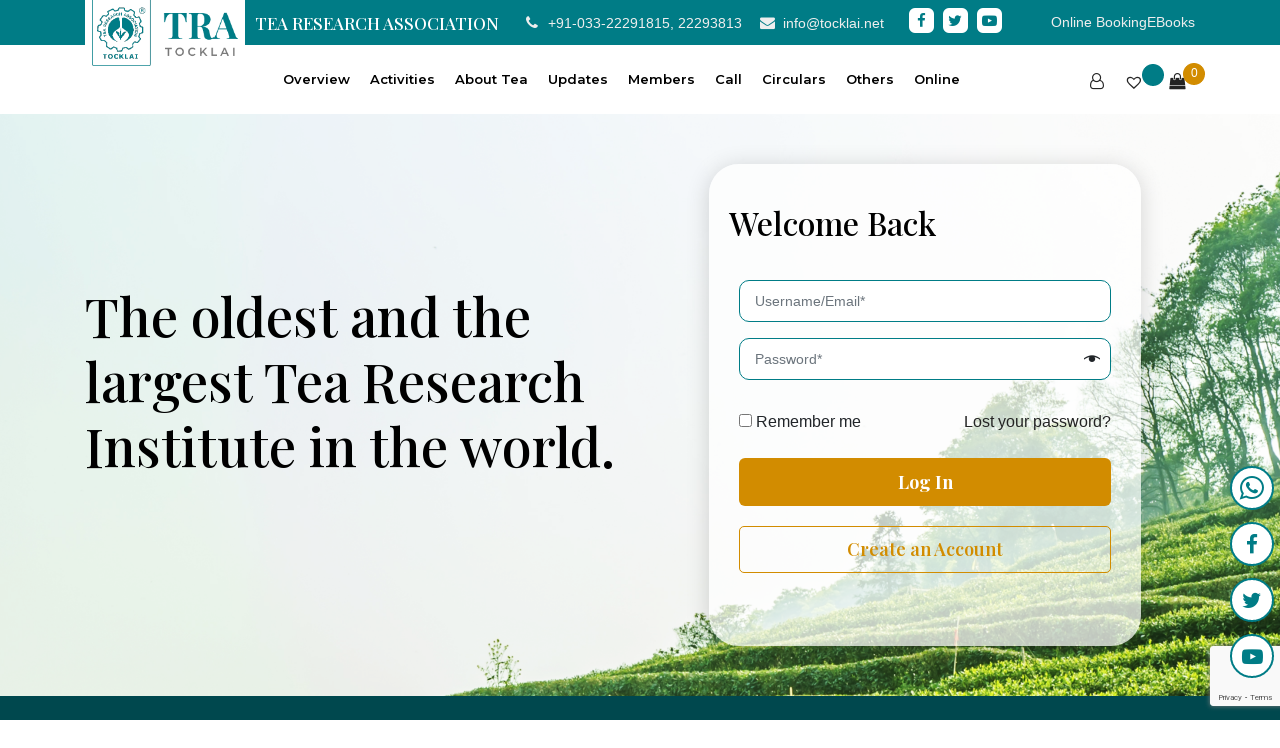

--- FILE ---
content_type: text/html; charset=UTF-8
request_url: https://www.tocklai.org/my-account/
body_size: 13205
content:
<!DOCTYPE html>
<html lang="zxx" class="theme-light">
<head>
<meta charset="UTF-8">
<meta http-equiv="X-UA-Compatible" content="IE=edge">
<meta name="viewport" content="width=device-width, initial-scale=1.0">
<!-- <link rel="stylesheet" type="text/css" media="all" href="assets/css/stellarnav.css"> -->
<title>Tea Research Association</title>
<link rel="icon" type="image/png" href="assets/images/fav-icon.png">
<link href="https://fonts.googleapis.com/css2?family=Montserrat:wght@200;300;400;500;600&display=swap" rel="stylesheet">
<link href="https://fonts.googleapis.com/css2?family=Rubik:wght@300;400;500;600;700&display=swap" rel="stylesheet">
<link href="https://fonts.googleapis.com/css2?family=Playfair+Display:wght@500;600;700;800&display=swap" rel="stylesheet">
<link rel="stylesheet" href="https://cdn.jsdelivr.net/gh/fancyapps/fancybox@3.5.7/dist/jquery.fancybox.min.css" />
<meta name='robots' content='max-image-preview:large, noindex, follow' />
<link rel='dns-prefetch' href='//cdn.jsdelivr.net' />
<link rel='dns-prefetch' href='//www.google.com' />
<link rel='dns-prefetch' href='//cdnjs.cloudflare.com' />
<script type="text/javascript">
window._wpemojiSettings = {"baseUrl":"https:\/\/s.w.org\/images\/core\/emoji\/14.0.0\/72x72\/","ext":".png","svgUrl":"https:\/\/s.w.org\/images\/core\/emoji\/14.0.0\/svg\/","svgExt":".svg","source":{"concatemoji":"https:\/\/www.tocklai.org\/wp-includes\/js\/wp-emoji-release.min.js?ver=6.2"}};
/*! This file is auto-generated */
!function(e,a,t){var n,r,o,i=a.createElement("canvas"),p=i.getContext&&i.getContext("2d");function s(e,t){p.clearRect(0,0,i.width,i.height),p.fillText(e,0,0);e=i.toDataURL();return p.clearRect(0,0,i.width,i.height),p.fillText(t,0,0),e===i.toDataURL()}function c(e){var t=a.createElement("script");t.src=e,t.defer=t.type="text/javascript",a.getElementsByTagName("head")[0].appendChild(t)}for(o=Array("flag","emoji"),t.supports={everything:!0,everythingExceptFlag:!0},r=0;r<o.length;r++)t.supports[o[r]]=function(e){if(p&&p.fillText)switch(p.textBaseline="top",p.font="600 32px Arial",e){case"flag":return s("\ud83c\udff3\ufe0f\u200d\u26a7\ufe0f","\ud83c\udff3\ufe0f\u200b\u26a7\ufe0f")?!1:!s("\ud83c\uddfa\ud83c\uddf3","\ud83c\uddfa\u200b\ud83c\uddf3")&&!s("\ud83c\udff4\udb40\udc67\udb40\udc62\udb40\udc65\udb40\udc6e\udb40\udc67\udb40\udc7f","\ud83c\udff4\u200b\udb40\udc67\u200b\udb40\udc62\u200b\udb40\udc65\u200b\udb40\udc6e\u200b\udb40\udc67\u200b\udb40\udc7f");case"emoji":return!s("\ud83e\udef1\ud83c\udffb\u200d\ud83e\udef2\ud83c\udfff","\ud83e\udef1\ud83c\udffb\u200b\ud83e\udef2\ud83c\udfff")}return!1}(o[r]),t.supports.everything=t.supports.everything&&t.supports[o[r]],"flag"!==o[r]&&(t.supports.everythingExceptFlag=t.supports.everythingExceptFlag&&t.supports[o[r]]);t.supports.everythingExceptFlag=t.supports.everythingExceptFlag&&!t.supports.flag,t.DOMReady=!1,t.readyCallback=function(){t.DOMReady=!0},t.supports.everything||(n=function(){t.readyCallback()},a.addEventListener?(a.addEventListener("DOMContentLoaded",n,!1),e.addEventListener("load",n,!1)):(e.attachEvent("onload",n),a.attachEvent("onreadystatechange",function(){"complete"===a.readyState&&t.readyCallback()})),(e=t.source||{}).concatemoji?c(e.concatemoji):e.wpemoji&&e.twemoji&&(c(e.twemoji),c(e.wpemoji)))}(window,document,window._wpemojiSettings);
</script>
<style type="text/css">
img.wp-smiley,
img.emoji {
	display: inline !important;
	border: none !important;
	box-shadow: none !important;
	height: 1em !important;
	width: 1em !important;
	margin: 0 0.07em !important;
	vertical-align: -0.1em !important;
	background: none !important;
	padding: 0 !important;
}
</style>
	<link rel='stylesheet' id='wp-block-library-css' href='https://www.tocklai.org/wp-includes/css/dist/block-library/style.min.css?ver=6.2' type='text/css' media='all' />
<link rel='stylesheet' id='wc-blocks-vendors-style-css' href='https://www.tocklai.org/wp-content/plugins/woocommerce/packages/woocommerce-blocks/build/wc-blocks-vendors-style.css?ver=8.3.2' type='text/css' media='all' />
<link rel='stylesheet' id='wc-blocks-style-css' href='https://www.tocklai.org/wp-content/plugins/woocommerce/packages/woocommerce-blocks/build/wc-blocks-style.css?ver=8.3.2' type='text/css' media='all' />
<link rel='stylesheet' id='classic-theme-styles-css' href='https://www.tocklai.org/wp-includes/css/classic-themes.min.css?ver=6.2' type='text/css' media='all' />
<style id='global-styles-inline-css' type='text/css'>
body{--wp--preset--color--black: #000000;--wp--preset--color--cyan-bluish-gray: #abb8c3;--wp--preset--color--white: #ffffff;--wp--preset--color--pale-pink: #f78da7;--wp--preset--color--vivid-red: #cf2e2e;--wp--preset--color--luminous-vivid-orange: #ff6900;--wp--preset--color--luminous-vivid-amber: #fcb900;--wp--preset--color--light-green-cyan: #7bdcb5;--wp--preset--color--vivid-green-cyan: #00d084;--wp--preset--color--pale-cyan-blue: #8ed1fc;--wp--preset--color--vivid-cyan-blue: #0693e3;--wp--preset--color--vivid-purple: #9b51e0;--wp--preset--gradient--vivid-cyan-blue-to-vivid-purple: linear-gradient(135deg,rgba(6,147,227,1) 0%,rgb(155,81,224) 100%);--wp--preset--gradient--light-green-cyan-to-vivid-green-cyan: linear-gradient(135deg,rgb(122,220,180) 0%,rgb(0,208,130) 100%);--wp--preset--gradient--luminous-vivid-amber-to-luminous-vivid-orange: linear-gradient(135deg,rgba(252,185,0,1) 0%,rgba(255,105,0,1) 100%);--wp--preset--gradient--luminous-vivid-orange-to-vivid-red: linear-gradient(135deg,rgba(255,105,0,1) 0%,rgb(207,46,46) 100%);--wp--preset--gradient--very-light-gray-to-cyan-bluish-gray: linear-gradient(135deg,rgb(238,238,238) 0%,rgb(169,184,195) 100%);--wp--preset--gradient--cool-to-warm-spectrum: linear-gradient(135deg,rgb(74,234,220) 0%,rgb(151,120,209) 20%,rgb(207,42,186) 40%,rgb(238,44,130) 60%,rgb(251,105,98) 80%,rgb(254,248,76) 100%);--wp--preset--gradient--blush-light-purple: linear-gradient(135deg,rgb(255,206,236) 0%,rgb(152,150,240) 100%);--wp--preset--gradient--blush-bordeaux: linear-gradient(135deg,rgb(254,205,165) 0%,rgb(254,45,45) 50%,rgb(107,0,62) 100%);--wp--preset--gradient--luminous-dusk: linear-gradient(135deg,rgb(255,203,112) 0%,rgb(199,81,192) 50%,rgb(65,88,208) 100%);--wp--preset--gradient--pale-ocean: linear-gradient(135deg,rgb(255,245,203) 0%,rgb(182,227,212) 50%,rgb(51,167,181) 100%);--wp--preset--gradient--electric-grass: linear-gradient(135deg,rgb(202,248,128) 0%,rgb(113,206,126) 100%);--wp--preset--gradient--midnight: linear-gradient(135deg,rgb(2,3,129) 0%,rgb(40,116,252) 100%);--wp--preset--duotone--dark-grayscale: url('#wp-duotone-dark-grayscale');--wp--preset--duotone--grayscale: url('#wp-duotone-grayscale');--wp--preset--duotone--purple-yellow: url('#wp-duotone-purple-yellow');--wp--preset--duotone--blue-red: url('#wp-duotone-blue-red');--wp--preset--duotone--midnight: url('#wp-duotone-midnight');--wp--preset--duotone--magenta-yellow: url('#wp-duotone-magenta-yellow');--wp--preset--duotone--purple-green: url('#wp-duotone-purple-green');--wp--preset--duotone--blue-orange: url('#wp-duotone-blue-orange');--wp--preset--font-size--small: 13px;--wp--preset--font-size--medium: 20px;--wp--preset--font-size--large: 36px;--wp--preset--font-size--x-large: 42px;--wp--preset--spacing--20: 0.44rem;--wp--preset--spacing--30: 0.67rem;--wp--preset--spacing--40: 1rem;--wp--preset--spacing--50: 1.5rem;--wp--preset--spacing--60: 2.25rem;--wp--preset--spacing--70: 3.38rem;--wp--preset--spacing--80: 5.06rem;--wp--preset--shadow--natural: 6px 6px 9px rgba(0, 0, 0, 0.2);--wp--preset--shadow--deep: 12px 12px 50px rgba(0, 0, 0, 0.4);--wp--preset--shadow--sharp: 6px 6px 0px rgba(0, 0, 0, 0.2);--wp--preset--shadow--outlined: 6px 6px 0px -3px rgba(255, 255, 255, 1), 6px 6px rgba(0, 0, 0, 1);--wp--preset--shadow--crisp: 6px 6px 0px rgba(0, 0, 0, 1);}:where(.is-layout-flex){gap: 0.5em;}body .is-layout-flow > .alignleft{float: left;margin-inline-start: 0;margin-inline-end: 2em;}body .is-layout-flow > .alignright{float: right;margin-inline-start: 2em;margin-inline-end: 0;}body .is-layout-flow > .aligncenter{margin-left: auto !important;margin-right: auto !important;}body .is-layout-constrained > .alignleft{float: left;margin-inline-start: 0;margin-inline-end: 2em;}body .is-layout-constrained > .alignright{float: right;margin-inline-start: 2em;margin-inline-end: 0;}body .is-layout-constrained > .aligncenter{margin-left: auto !important;margin-right: auto !important;}body .is-layout-constrained > :where(:not(.alignleft):not(.alignright):not(.alignfull)){max-width: var(--wp--style--global--content-size);margin-left: auto !important;margin-right: auto !important;}body .is-layout-constrained > .alignwide{max-width: var(--wp--style--global--wide-size);}body .is-layout-flex{display: flex;}body .is-layout-flex{flex-wrap: wrap;align-items: center;}body .is-layout-flex > *{margin: 0;}:where(.wp-block-columns.is-layout-flex){gap: 2em;}.has-black-color{color: var(--wp--preset--color--black) !important;}.has-cyan-bluish-gray-color{color: var(--wp--preset--color--cyan-bluish-gray) !important;}.has-white-color{color: var(--wp--preset--color--white) !important;}.has-pale-pink-color{color: var(--wp--preset--color--pale-pink) !important;}.has-vivid-red-color{color: var(--wp--preset--color--vivid-red) !important;}.has-luminous-vivid-orange-color{color: var(--wp--preset--color--luminous-vivid-orange) !important;}.has-luminous-vivid-amber-color{color: var(--wp--preset--color--luminous-vivid-amber) !important;}.has-light-green-cyan-color{color: var(--wp--preset--color--light-green-cyan) !important;}.has-vivid-green-cyan-color{color: var(--wp--preset--color--vivid-green-cyan) !important;}.has-pale-cyan-blue-color{color: var(--wp--preset--color--pale-cyan-blue) !important;}.has-vivid-cyan-blue-color{color: var(--wp--preset--color--vivid-cyan-blue) !important;}.has-vivid-purple-color{color: var(--wp--preset--color--vivid-purple) !important;}.has-black-background-color{background-color: var(--wp--preset--color--black) !important;}.has-cyan-bluish-gray-background-color{background-color: var(--wp--preset--color--cyan-bluish-gray) !important;}.has-white-background-color{background-color: var(--wp--preset--color--white) !important;}.has-pale-pink-background-color{background-color: var(--wp--preset--color--pale-pink) !important;}.has-vivid-red-background-color{background-color: var(--wp--preset--color--vivid-red) !important;}.has-luminous-vivid-orange-background-color{background-color: var(--wp--preset--color--luminous-vivid-orange) !important;}.has-luminous-vivid-amber-background-color{background-color: var(--wp--preset--color--luminous-vivid-amber) !important;}.has-light-green-cyan-background-color{background-color: var(--wp--preset--color--light-green-cyan) !important;}.has-vivid-green-cyan-background-color{background-color: var(--wp--preset--color--vivid-green-cyan) !important;}.has-pale-cyan-blue-background-color{background-color: var(--wp--preset--color--pale-cyan-blue) !important;}.has-vivid-cyan-blue-background-color{background-color: var(--wp--preset--color--vivid-cyan-blue) !important;}.has-vivid-purple-background-color{background-color: var(--wp--preset--color--vivid-purple) !important;}.has-black-border-color{border-color: var(--wp--preset--color--black) !important;}.has-cyan-bluish-gray-border-color{border-color: var(--wp--preset--color--cyan-bluish-gray) !important;}.has-white-border-color{border-color: var(--wp--preset--color--white) !important;}.has-pale-pink-border-color{border-color: var(--wp--preset--color--pale-pink) !important;}.has-vivid-red-border-color{border-color: var(--wp--preset--color--vivid-red) !important;}.has-luminous-vivid-orange-border-color{border-color: var(--wp--preset--color--luminous-vivid-orange) !important;}.has-luminous-vivid-amber-border-color{border-color: var(--wp--preset--color--luminous-vivid-amber) !important;}.has-light-green-cyan-border-color{border-color: var(--wp--preset--color--light-green-cyan) !important;}.has-vivid-green-cyan-border-color{border-color: var(--wp--preset--color--vivid-green-cyan) !important;}.has-pale-cyan-blue-border-color{border-color: var(--wp--preset--color--pale-cyan-blue) !important;}.has-vivid-cyan-blue-border-color{border-color: var(--wp--preset--color--vivid-cyan-blue) !important;}.has-vivid-purple-border-color{border-color: var(--wp--preset--color--vivid-purple) !important;}.has-vivid-cyan-blue-to-vivid-purple-gradient-background{background: var(--wp--preset--gradient--vivid-cyan-blue-to-vivid-purple) !important;}.has-light-green-cyan-to-vivid-green-cyan-gradient-background{background: var(--wp--preset--gradient--light-green-cyan-to-vivid-green-cyan) !important;}.has-luminous-vivid-amber-to-luminous-vivid-orange-gradient-background{background: var(--wp--preset--gradient--luminous-vivid-amber-to-luminous-vivid-orange) !important;}.has-luminous-vivid-orange-to-vivid-red-gradient-background{background: var(--wp--preset--gradient--luminous-vivid-orange-to-vivid-red) !important;}.has-very-light-gray-to-cyan-bluish-gray-gradient-background{background: var(--wp--preset--gradient--very-light-gray-to-cyan-bluish-gray) !important;}.has-cool-to-warm-spectrum-gradient-background{background: var(--wp--preset--gradient--cool-to-warm-spectrum) !important;}.has-blush-light-purple-gradient-background{background: var(--wp--preset--gradient--blush-light-purple) !important;}.has-blush-bordeaux-gradient-background{background: var(--wp--preset--gradient--blush-bordeaux) !important;}.has-luminous-dusk-gradient-background{background: var(--wp--preset--gradient--luminous-dusk) !important;}.has-pale-ocean-gradient-background{background: var(--wp--preset--gradient--pale-ocean) !important;}.has-electric-grass-gradient-background{background: var(--wp--preset--gradient--electric-grass) !important;}.has-midnight-gradient-background{background: var(--wp--preset--gradient--midnight) !important;}.has-small-font-size{font-size: var(--wp--preset--font-size--small) !important;}.has-medium-font-size{font-size: var(--wp--preset--font-size--medium) !important;}.has-large-font-size{font-size: var(--wp--preset--font-size--large) !important;}.has-x-large-font-size{font-size: var(--wp--preset--font-size--x-large) !important;}
.wp-block-navigation a:where(:not(.wp-element-button)){color: inherit;}
:where(.wp-block-columns.is-layout-flex){gap: 2em;}
.wp-block-pullquote{font-size: 1.5em;line-height: 1.6;}
</style>
<link rel='stylesheet' id='contact-form-7-css' href='https://www.tocklai.org/wp-content/plugins/contact-form-7/includes/css/styles.css?ver=5.6.2' type='text/css' media='all' />
<link rel='stylesheet' id='wpmenucart-icons-css' href='https://www.tocklai.org/wp-content/plugins/woocommerce-menu-bar-cart/assets/css/wpmenucart-icons.min.css?ver=2.12.0' type='text/css' media='all' />
<style id='wpmenucart-icons-inline-css' type='text/css'>
@font-face{font-family:WPMenuCart;src:url(https://www.tocklai.org/wp-content/plugins/woocommerce-menu-bar-cart/assets/fonts/WPMenuCart.eot);src:url(https://www.tocklai.org/wp-content/plugins/woocommerce-menu-bar-cart/assets/fonts/WPMenuCart.eot?#iefix) format('embedded-opentype'),url(https://www.tocklai.org/wp-content/plugins/woocommerce-menu-bar-cart/assets/fonts/WPMenuCart.woff2) format('woff2'),url(https://www.tocklai.org/wp-content/plugins/woocommerce-menu-bar-cart/assets/fonts/WPMenuCart.woff) format('woff'),url(https://www.tocklai.org/wp-content/plugins/woocommerce-menu-bar-cart/assets/fonts/WPMenuCart.ttf) format('truetype'),url(https://www.tocklai.org/wp-content/plugins/woocommerce-menu-bar-cart/assets/fonts/WPMenuCart.svg#WPMenuCart) format('svg');font-weight:400;font-style:normal;font-display:swap}
</style>
<link rel='stylesheet' id='wpmenucart-css' href='https://www.tocklai.org/wp-content/plugins/woocommerce-menu-bar-cart/assets/css/wpmenucart-main.min.css?ver=2.12.0' type='text/css' media='all' />
<style id='wpmenucart-inline-css' type='text/css'>
.et-cart-info { display:none !important; } .site-header-cart { display:none !important; }
</style>
<link rel='stylesheet' id='select2-css' href='https://www.tocklai.org/wp-content/plugins/woocommerce/assets/css/select2.css?ver=6.9.0' type='text/css' media='all' />
<link rel='stylesheet' id='woocommerce-layout-css' href='https://www.tocklai.org/wp-content/plugins/woocommerce/assets/css/woocommerce-layout.css?ver=6.9.0' type='text/css' media='all' />
<link rel='stylesheet' id='woocommerce-smallscreen-css' href='https://www.tocklai.org/wp-content/plugins/woocommerce/assets/css/woocommerce-smallscreen.css?ver=6.9.0' type='text/css' media='only screen and (max-width: 768px)' />
<link rel='stylesheet' id='woocommerce-general-css' href='https://www.tocklai.org/wp-content/plugins/woocommerce/assets/css/woocommerce.css?ver=6.9.0' type='text/css' media='all' />
<style id='woocommerce-inline-inline-css' type='text/css'>
.woocommerce form .form-row .required { visibility: visible; }
</style>
<link rel='stylesheet' id='wordpress-file-upload-style-css' href='https://www.tocklai.org/wp-content/plugins/wp-file-upload/css/wordpress_file_upload_style.css?ver=6.2' type='text/css' media='all' />
<link rel='stylesheet' id='wordpress-file-upload-style-safe-css' href='https://www.tocklai.org/wp-content/plugins/wp-file-upload/css/wordpress_file_upload_style_safe.css?ver=6.2' type='text/css' media='all' />
<link rel='stylesheet' id='wordpress-file-upload-adminbar-style-css' href='https://www.tocklai.org/wp-content/plugins/wp-file-upload/css/wordpress_file_upload_adminbarstyle.css?ver=6.2' type='text/css' media='all' />
<link rel='stylesheet' id='jquery-ui-css-css' href='https://www.tocklai.org/wp-content/plugins/wp-file-upload/vendor/jquery/jquery-ui.min.css?ver=6.2' type='text/css' media='all' />
<link rel='stylesheet' id='jquery-ui-timepicker-addon-css-css' href='https://www.tocklai.org/wp-content/plugins/wp-file-upload/vendor/jquery/jquery-ui-timepicker-addon.min.css?ver=6.2' type='text/css' media='all' />
<link rel='preload' as='font' type='font/woff2' crossorigin='anonymous' id='tinvwl-webfont-font-css' href='https://www.tocklai.org/wp-content/plugins/ti-woocommerce-wishlist/assets/fonts/tinvwl-webfont.woff2?ver=xu2uyi'  media='all' />
<link rel='stylesheet' id='tinvwl-webfont-css' href='https://www.tocklai.org/wp-content/plugins/ti-woocommerce-wishlist/assets/css/webfont.min.css?ver=2.3.0' type='text/css' media='all' />
<link rel='stylesheet' id='tinvwl-css' href='https://www.tocklai.org/wp-content/plugins/ti-woocommerce-wishlist/assets/css/public.min.css?ver=2.3.0' type='text/css' media='all' />
<link rel='stylesheet' id='newsletter-css' href='https://www.tocklai.org/wp-content/plugins/newsletter/style.css?ver=7.5.3' type='text/css' media='all' />
<link rel='stylesheet' id='css-0-css' href='https://www.tocklai.org/wp-content/themes/TRA/assets/css/animate.css?ver=6.2' type='text/css' media='all' />
<link rel='stylesheet' id='css-1-css' href='https://www.tocklai.org/wp-content/themes/TRA/assets/css/bootstrap.min.css?ver=6.2' type='text/css' media='all' />
<link rel='stylesheet' id='css-2-css' href='https://www.tocklai.org/wp-content/themes/TRA/assets/css/meanmenu.min.css?ver=6.2' type='text/css' media='all' />
<link rel='stylesheet' id='css-3-css' href='https://www.tocklai.org/wp-content/themes/TRA/assets/css/owl.carousel.min.css?ver=6.2' type='text/css' media='all' />
<link rel='stylesheet' id='css-4-css' href='https://www.tocklai.org/wp-content/themes/TRA/assets/css/owl.theme.default.min.css?ver=6.2' type='text/css' media='all' />
<link rel='stylesheet' id='css-5-css' href='https://www.tocklai.org/wp-content/themes/TRA/assets/css/style.css?ver=6.2' type='text/css' media='all' />
<link rel='stylesheet' id='css-6-css' href='https://www.tocklai.org/wp-content/themes/TRA/assets/css/responsive.css?ver=6.2' type='text/css' media='all' />
<link rel='stylesheet' id='font-awesome-css' href='https://cdnjs.cloudflare.com/ajax/libs/font-awesome/4.7.0/css/font-awesome.min.css?ver=6.2' type='text/css' media='all' />
<link rel='stylesheet' id='css-7-css' href='https://www.tocklai.org/wp-content/themes/TRA/assets/css/stellarnav.css?ver=6.2' type='text/css' media='all' />
<script type='text/javascript' src='https://www.tocklai.org/wp-includes/js/jquery/jquery.min.js?ver=3.6.3' id='jquery-core-js'></script>
<script type='text/javascript' src='https://www.tocklai.org/wp-includes/js/jquery/jquery-migrate.min.js?ver=3.4.0' id='jquery-migrate-js'></script>
<script type='text/javascript' src='https://www.tocklai.org/wp-content/plugins/cf7-signature//signature-pad.min.js?ver=6.2' id='cf7-signpad-js'></script>
<script type='text/javascript' src='https://www.tocklai.org/wp-content/plugins/cf7-signature//script.js?ver=1769419082' id='cf7-sign-js-js'></script>
<script type='text/javascript' id='wpmenucart-ajax-assist-js-extra'>
/* <![CDATA[ */
var wpmenucart_ajax_assist = {"shop_plugin":"woocommerce","always_display":""};
/* ]]> */
</script>
<script type='text/javascript' src='https://www.tocklai.org/wp-content/plugins/woocommerce-menu-bar-cart/assets/js/wpmenucart-ajax-assist.min.js?ver=2.12.0' id='wpmenucart-ajax-assist-js'></script>
<!--[if lt IE 8]>
<script type='text/javascript' src='https://www.tocklai.org/wp-includes/js/json2.min.js?ver=2015-05-03' id='json2-js'></script>
<![endif]-->
<script type='text/javascript' src='https://www.tocklai.org/wp-content/plugins/wp-file-upload/js/wordpress_file_upload_functions.js?ver=6.2' id='wordpress_file_upload_script-js'></script>
<script type='text/javascript' src='https://www.tocklai.org/wp-includes/js/jquery/ui/core.min.js?ver=1.13.2' id='jquery-ui-core-js'></script>
<script type='text/javascript' src='https://www.tocklai.org/wp-includes/js/jquery/ui/datepicker.min.js?ver=1.13.2' id='jquery-ui-datepicker-js'></script>
<script type='text/javascript' id='jquery-ui-datepicker-js-after'>
jQuery(function(jQuery){jQuery.datepicker.setDefaults({"closeText":"Close","currentText":"Today","monthNames":["January","February","March","April","May","June","July","August","September","October","November","December"],"monthNamesShort":["Jan","Feb","Mar","Apr","May","Jun","Jul","Aug","Sep","Oct","Nov","Dec"],"nextText":"Next","prevText":"Previous","dayNames":["Sunday","Monday","Tuesday","Wednesday","Thursday","Friday","Saturday"],"dayNamesShort":["Sun","Mon","Tue","Wed","Thu","Fri","Sat"],"dayNamesMin":["S","M","T","W","T","F","S"],"dateFormat":"MM d, yy","firstDay":1,"isRTL":false});});
</script>
<script type='text/javascript' src='https://www.tocklai.org/wp-content/plugins/wp-file-upload/vendor/jquery/jquery-ui-timepicker-addon.min.js?ver=6.2' id='jquery-ui-timepicker-addon-js-js'></script>
<script type='text/javascript' src='https://cdn.jsdelivr.net/particles.js/2.0.0/particles.min.js?ver=1' id='particles-js-js'></script>
<script type='text/javascript' src='https://cdn.jsdelivr.net/gh/fancyapps/fancybox@3.5.7/dist/jquery.fancybox.min.js?ver=1' id='fancy-js-js'></script>
<link rel="https://api.w.org/" href="https://www.tocklai.org/wp-json/" /><link rel="alternate" type="application/json" href="https://www.tocklai.org/wp-json/wp/v2/pages/136" /><link rel="EditURI" type="application/rsd+xml" title="RSD" href="https://www.tocklai.org/xmlrpc.php?rsd" />
<link rel="wlwmanifest" type="application/wlwmanifest+xml" href="https://www.tocklai.org/wp-includes/wlwmanifest.xml" />
<meta name="generator" content="WordPress 6.2" />
<meta name="generator" content="WooCommerce 6.9.0" />
<link rel="canonical" href="https://www.tocklai.org/my-account/" />
<link rel='shortlink' href='https://www.tocklai.org/?p=136' />
<link rel="alternate" type="application/json+oembed" href="https://www.tocklai.org/wp-json/oembed/1.0/embed?url=https%3A%2F%2Fwww.tocklai.org%2Fmy-account%2F" />
<link rel="alternate" type="text/xml+oembed" href="https://www.tocklai.org/wp-json/oembed/1.0/embed?url=https%3A%2F%2Fwww.tocklai.org%2Fmy-account%2F&#038;format=xml" />
	<noscript><style>.woocommerce-product-gallery{ opacity: 1 !important; }</style></noscript>
	<link rel="icon" href="https://www.tocklai.org/wp-content/uploads/2022/09/cropped-logo-32x32.png" sizes="32x32" />
<link rel="icon" href="https://www.tocklai.org/wp-content/uploads/2022/09/cropped-logo-192x192.png" sizes="192x192" />
<link rel="apple-touch-icon" href="https://www.tocklai.org/wp-content/uploads/2022/09/cropped-logo-180x180.png" />
<meta name="msapplication-TileImage" content="https://www.tocklai.org/wp-content/uploads/2022/09/cropped-logo-270x270.png" />
		<style type="text/css" id="wp-custom-css">
			.widget-title {
	    font-size: 20px;
    color: #FFFFFF;
    font-family: 'Playfair Display';
    padding: 0px 0px 15px 0px;
    margin: 0px 0px 20px 0px;
    position: relative;
    border-bottom: 1px solid #fff;
}

.footer-text2 ul li {
    padding: 5px 0px;
    margin: 0px;
    list-style-type: none;
    color: #FFFFFF;
    padding: 0px;
    margin: 10px 0px 20px 0px;
}

.modal-body {
    position: relative;
    -ms-flex: 1 1 auto;
    text-align: center;
    flex: 1 1 auto;
    padding: 1rem;
}

.tinvwl-input-group {
    position: relative;
    display: none;
    border-collapse: separate;
}

#mini-cart-count {
	  position: absolute;
    top:-4px;
    width:24px;
    height:21px;
    border-radius: 50%;
    text-align: center;
    color: #000;
    right: 11px;
    font-size: 12px;
}

.wishlist_products_counter_number {
	    position: absolute;
    top: -6px;
    left: 122px;
    font-size: 13px;
}

.postid-456 .woocommerce-tabs {
    clear: both;
    display: none;
}
.postid-456 .product_meta {
	display: none;
}
.postid-456 .product_meta {
	display: none;
}

.postid-456 .tinvwl-before-add-to-cart {
display: none;
}
.woocommerce form .form-row select {
    cursor: pointer;
    margin: 0;
    display: block;
    width: 100%;
    height: calc(1.5em + .75rem + 2px);
    padding: .375rem .75rem;
    font-size: 1rem;
    font-weight: 400;
    line-height: 1.5;
    color: #495057;
    background-color: #fff;
    background-clip: padding-box;
    border: 1px solid #ced4da;
    border-radius: .25rem;
}

abbr.required {
    border: none !important;
    text-decoration: none !important;
}		</style>
		</head>

<body class="page-template-default page page-id-136 theme-TRA woocommerce-account woocommerce-page woocommerce-no-js tinvwl-theme-style" >
<svg xmlns="http://www.w3.org/2000/svg" viewBox="0 0 0 0" width="0" height="0" focusable="false" role="none" style="visibility: hidden; position: absolute; left: -9999px; overflow: hidden;" ><defs><filter id="wp-duotone-dark-grayscale"><feColorMatrix color-interpolation-filters="sRGB" type="matrix" values=" .299 .587 .114 0 0 .299 .587 .114 0 0 .299 .587 .114 0 0 .299 .587 .114 0 0 " /><feComponentTransfer color-interpolation-filters="sRGB" ><feFuncR type="table" tableValues="0 0.49803921568627" /><feFuncG type="table" tableValues="0 0.49803921568627" /><feFuncB type="table" tableValues="0 0.49803921568627" /><feFuncA type="table" tableValues="1 1" /></feComponentTransfer><feComposite in2="SourceGraphic" operator="in" /></filter></defs></svg><svg xmlns="http://www.w3.org/2000/svg" viewBox="0 0 0 0" width="0" height="0" focusable="false" role="none" style="visibility: hidden; position: absolute; left: -9999px; overflow: hidden;" ><defs><filter id="wp-duotone-grayscale"><feColorMatrix color-interpolation-filters="sRGB" type="matrix" values=" .299 .587 .114 0 0 .299 .587 .114 0 0 .299 .587 .114 0 0 .299 .587 .114 0 0 " /><feComponentTransfer color-interpolation-filters="sRGB" ><feFuncR type="table" tableValues="0 1" /><feFuncG type="table" tableValues="0 1" /><feFuncB type="table" tableValues="0 1" /><feFuncA type="table" tableValues="1 1" /></feComponentTransfer><feComposite in2="SourceGraphic" operator="in" /></filter></defs></svg><svg xmlns="http://www.w3.org/2000/svg" viewBox="0 0 0 0" width="0" height="0" focusable="false" role="none" style="visibility: hidden; position: absolute; left: -9999px; overflow: hidden;" ><defs><filter id="wp-duotone-purple-yellow"><feColorMatrix color-interpolation-filters="sRGB" type="matrix" values=" .299 .587 .114 0 0 .299 .587 .114 0 0 .299 .587 .114 0 0 .299 .587 .114 0 0 " /><feComponentTransfer color-interpolation-filters="sRGB" ><feFuncR type="table" tableValues="0.54901960784314 0.98823529411765" /><feFuncG type="table" tableValues="0 1" /><feFuncB type="table" tableValues="0.71764705882353 0.25490196078431" /><feFuncA type="table" tableValues="1 1" /></feComponentTransfer><feComposite in2="SourceGraphic" operator="in" /></filter></defs></svg><svg xmlns="http://www.w3.org/2000/svg" viewBox="0 0 0 0" width="0" height="0" focusable="false" role="none" style="visibility: hidden; position: absolute; left: -9999px; overflow: hidden;" ><defs><filter id="wp-duotone-blue-red"><feColorMatrix color-interpolation-filters="sRGB" type="matrix" values=" .299 .587 .114 0 0 .299 .587 .114 0 0 .299 .587 .114 0 0 .299 .587 .114 0 0 " /><feComponentTransfer color-interpolation-filters="sRGB" ><feFuncR type="table" tableValues="0 1" /><feFuncG type="table" tableValues="0 0.27843137254902" /><feFuncB type="table" tableValues="0.5921568627451 0.27843137254902" /><feFuncA type="table" tableValues="1 1" /></feComponentTransfer><feComposite in2="SourceGraphic" operator="in" /></filter></defs></svg><svg xmlns="http://www.w3.org/2000/svg" viewBox="0 0 0 0" width="0" height="0" focusable="false" role="none" style="visibility: hidden; position: absolute; left: -9999px; overflow: hidden;" ><defs><filter id="wp-duotone-midnight"><feColorMatrix color-interpolation-filters="sRGB" type="matrix" values=" .299 .587 .114 0 0 .299 .587 .114 0 0 .299 .587 .114 0 0 .299 .587 .114 0 0 " /><feComponentTransfer color-interpolation-filters="sRGB" ><feFuncR type="table" tableValues="0 0" /><feFuncG type="table" tableValues="0 0.64705882352941" /><feFuncB type="table" tableValues="0 1" /><feFuncA type="table" tableValues="1 1" /></feComponentTransfer><feComposite in2="SourceGraphic" operator="in" /></filter></defs></svg><svg xmlns="http://www.w3.org/2000/svg" viewBox="0 0 0 0" width="0" height="0" focusable="false" role="none" style="visibility: hidden; position: absolute; left: -9999px; overflow: hidden;" ><defs><filter id="wp-duotone-magenta-yellow"><feColorMatrix color-interpolation-filters="sRGB" type="matrix" values=" .299 .587 .114 0 0 .299 .587 .114 0 0 .299 .587 .114 0 0 .299 .587 .114 0 0 " /><feComponentTransfer color-interpolation-filters="sRGB" ><feFuncR type="table" tableValues="0.78039215686275 1" /><feFuncG type="table" tableValues="0 0.94901960784314" /><feFuncB type="table" tableValues="0.35294117647059 0.47058823529412" /><feFuncA type="table" tableValues="1 1" /></feComponentTransfer><feComposite in2="SourceGraphic" operator="in" /></filter></defs></svg><svg xmlns="http://www.w3.org/2000/svg" viewBox="0 0 0 0" width="0" height="0" focusable="false" role="none" style="visibility: hidden; position: absolute; left: -9999px; overflow: hidden;" ><defs><filter id="wp-duotone-purple-green"><feColorMatrix color-interpolation-filters="sRGB" type="matrix" values=" .299 .587 .114 0 0 .299 .587 .114 0 0 .299 .587 .114 0 0 .299 .587 .114 0 0 " /><feComponentTransfer color-interpolation-filters="sRGB" ><feFuncR type="table" tableValues="0.65098039215686 0.40392156862745" /><feFuncG type="table" tableValues="0 1" /><feFuncB type="table" tableValues="0.44705882352941 0.4" /><feFuncA type="table" tableValues="1 1" /></feComponentTransfer><feComposite in2="SourceGraphic" operator="in" /></filter></defs></svg><svg xmlns="http://www.w3.org/2000/svg" viewBox="0 0 0 0" width="0" height="0" focusable="false" role="none" style="visibility: hidden; position: absolute; left: -9999px; overflow: hidden;" ><defs><filter id="wp-duotone-blue-orange"><feColorMatrix color-interpolation-filters="sRGB" type="matrix" values=" .299 .587 .114 0 0 .299 .587 .114 0 0 .299 .587 .114 0 0 .299 .587 .114 0 0 " /><feComponentTransfer color-interpolation-filters="sRGB" ><feFuncR type="table" tableValues="0.098039215686275 1" /><feFuncG type="table" tableValues="0 0.66274509803922" /><feFuncB type="table" tableValues="0.84705882352941 0.41960784313725" /><feFuncA type="table" tableValues="1 1" /></feComponentTransfer><feComposite in2="SourceGraphic" operator="in" /></filter></defs></svg>
<div class="topbar topbar-2">
  <div class="container">
    <div class="row">
      <div class="col-lg-10">
        <div class="topbar-left-side">
			<div class="row">
				<div class="col-md-10 p-0">
					<div class="head-info">
							<h5 class="logo-text">Tea Research Association	</h5>
							<ul> 
				
          <li><span><i class="fa fa-phone" aria-hidden="true"></i></span><a href="tel:+91-033-22291815">+91-033-22291815, 22293813</a></li>
          <li><span><i class="fa fa-envelope" aria-hidden="true"></i></span><a href="mailto:info@tocklai.net">info@tocklai.net</a></li>
        </ul>
					</div>
			
				</div>
				<div class="col-md-2">
							  <div class="header-social-icons">
							<ul>
							<li><a href="https://www.facebook.com/tocklai/" target="_blank"><i class="fa fa-facebook" aria-hidden="true"></i></a></li>
							<li><a href="https://twitter.com/TRATocklai" target="_blank"><i class="fa fa-twitter" aria-hidden="true"></i></a></li>
							<li><a href="https://youtu.be/0n4vd5j0DX8" target="_blank"><i class="fa fa-youtube-play" aria-hidden="true"></i></a></li>
						   </ul>
						  </div>
	
				</div>
			</div>


        </div>
      </div>
      <div class="col-lg-2">
        <div class="topbar-right-side">
           <ul id="menu-primary-menu-top" class="menu"><li id="menu-item-1558" class="menu-item menu-item-type-post_type menu-item-object-product menu-item-1558"><a href="https://www.tocklai.org/product/online-test-booking/">Online Booking</a></li>
<li id="menu-item-1510" class="menu-item menu-item-type-post_type menu-item-object-page menu-item-1510"><a href="https://www.tocklai.org/shop/">EBooks</a></li>
</ul>        </div>
      </div>
    </div>
  </div>
</div>

<div class="main-header">
  <div class="container">
    <div class="row align-items-center">
      <div class="col-lg-2 col-md-4 col-12">
        <div class="logo-bg"> <a href="https://www.tocklai.org"> <img src="https://www.tocklai.org/wp-content/uploads/2022/09/logo.png" alt="logo" /></a> </div>
      </div>
      <div class="col-lg-8 col-md-5 col-6">
        <div class="stellarnav">
        <ul id="menu-header-menu" class="menu"><li id="menu-item-67" class="mega menu-item menu-item-type-custom menu-item-object-custom menu-item-home menu-item-has-children menu-item-67"><a href="https://www.tocklai.org/">Overview</a>
<ul class="sub-menu">
	<li id="menu-item-68" class="menu-item menu-item-type-post_type menu-item-object-page menu-item-68"><a href="https://www.tocklai.org/about-tra/">About TRA</a></li>
	<li id="menu-item-76" class="menu-item menu-item-type-post_type menu-item-object-page menu-item-76"><a href="https://www.tocklai.org/history/">History</a></li>
	<li id="menu-item-97" class="menu-item menu-item-type-post_type menu-item-object-page menu-item-97"><a href="https://www.tocklai.org/tra-network/">TRA Network</a></li>
	<li id="menu-item-74" class="menu-item menu-item-type-post_type menu-item-object-page menu-item-74"><a href="https://www.tocklai.org/former-officials/">TRA Alumni</a></li>
	<li id="menu-item-1557" class="menu-item menu-item-type-post_type menu-item-object-page menu-item-1557"><a href="https://www.tocklai.org/former-chairmen/">Past Chairmen</a></li>
	<li id="menu-item-98" class="menu-item menu-item-type-post_type menu-item-object-page menu-item-98"><a href="https://www.tocklai.org/tra-management/">TRA Management</a></li>
	<li id="menu-item-82" class="menu-item menu-item-type-post_type menu-item-object-page menu-item-82"><a href="https://www.tocklai.org/organization-chart/">Organization Chart</a></li>
	<li id="menu-item-435" class="menu-item menu-item-type-post_type menu-item-object-page menu-item-435"><a href="https://www.tocklai.org/achievements/">Major Achievements</a></li>
</ul>
</li>
<li id="menu-item-803" class="menu-item menu-item-type-custom menu-item-object-custom menu-item-has-children menu-item-803"><a href="#">Activities</a>
<ul class="sub-menu">
	<li id="menu-item-438" class="menu-item menu-item-type-post_type menu-item-object-page menu-item-438"><a href="https://www.tocklai.org/focus-areas/">Focus Areas</a></li>
	<li id="menu-item-436" class="menu-item menu-item-type-post_type menu-item-object-page menu-item-436"><a href="https://www.tocklai.org/areas-of-research/">Areas of Research</a></li>
	<li id="menu-item-445" class="menu-item menu-item-type-post_type menu-item-object-page menu-item-445"><a href="https://www.tocklai.org/diploma-course/">Diploma Course</a></li>
	<li id="menu-item-437" class="menu-item menu-item-type-post_type menu-item-object-page menu-item-437"><a href="https://www.tocklai.org/departments/">Departments</a></li>
	<li id="menu-item-444" class="menu-item menu-item-type-post_type menu-item-object-page menu-item-444"><a href="https://www.tocklai.org/projects/">Projects</a></li>
	<li id="menu-item-1540" class="menu-item menu-item-type-post_type menu-item-object-page menu-item-1540"><a href="https://www.tocklai.org/tra-gap-gmp/">TRA GAP GMP</a></li>
	<li id="menu-item-1539" class="menu-item menu-item-type-post_type menu-item-object-page menu-item-1539"><a href="https://www.tocklai.org/trustea/">Trustea</a></li>
	<li id="menu-item-1543" class="menu-item menu-item-type-post_type menu-item-object-page menu-item-1543"><a href="https://www.tocklai.org/training/">Training</a></li>
	<li id="menu-item-1538" class="menu-item menu-item-type-post_type menu-item-object-page menu-item-1538"><a href="https://www.tocklai.org/advisory-activity/">Advisory Activity</a></li>
	<li id="menu-item-1537" class="menu-item menu-item-type-post_type menu-item-object-page menu-item-1537"><a href="https://www.tocklai.org/bio-formulation/">Bio Formulation</a></li>
</ul>
</li>
<li id="menu-item-804" class="menu-item menu-item-type-custom menu-item-object-custom menu-item-has-children menu-item-804"><a href="#">About Tea</a>
<ul class="sub-menu">
	<li id="menu-item-77" class="menu-item menu-item-type-post_type menu-item-object-page menu-item-77"><a href="https://www.tocklai.org/history-of-tea-cultivation/">History Of Tea Cultivation</a></li>
	<li id="menu-item-92" class="menu-item menu-item-type-post_type menu-item-object-page menu-item-92"><a href="https://www.tocklai.org/tea-cultivation/">Tea Cultivation</a></li>
	<li id="menu-item-91" class="menu-item menu-item-type-post_type menu-item-object-page menu-item-91"><a href="https://www.tocklai.org/tea-classification/">Tea Classification</a></li>
	<li id="menu-item-90" class="menu-item menu-item-type-post_type menu-item-object-page menu-item-90"><a href="https://www.tocklai.org/tea-chemistry/">Tea Chemistry</a></li>
	<li id="menu-item-659" class="menu-item menu-item-type-post_type menu-item-object-page menu-item-659"><a href="https://www.tocklai.org/bio-chemical-index-of-tea-color/">Bio-chemical Index of Tea Color</a></li>
	<li id="menu-item-95" class="menu-item menu-item-type-post_type menu-item-object-page menu-item-95"><a href="https://www.tocklai.org/tea-manufacture/">Tea Manufacture</a></li>
	<li id="menu-item-94" class="menu-item menu-item-type-post_type menu-item-object-page menu-item-94"><a href="https://www.tocklai.org/tea-machinery/">Tea Machinery</a></li>
	<li id="menu-item-93" class="menu-item menu-item-type-post_type menu-item-object-page menu-item-93"><a href="https://www.tocklai.org/tea-health/">Tea &#038; Human Health</a></li>
</ul>
</li>
<li id="menu-item-1566" class="menu-item menu-item-type-custom menu-item-object-custom menu-item-has-children menu-item-1566"><a href="#">Updates</a>
<ul class="sub-menu">
	<li id="menu-item-73" class="menu-item menu-item-type-post_type menu-item-object-page menu-item-73"><a href="https://www.tocklai.org/events/">Events</a></li>
</ul>
</li>
<li id="menu-item-1447" class="menu-item menu-item-type-custom menu-item-object-custom menu-item-has-children menu-item-1447"><a href="#">Members</a>
<ul class="sub-menu">
	<li id="menu-item-1451" class="menu-item menu-item-type-post_type menu-item-object-page menu-item-1451"><a href="https://www.tocklai.org/ordinary-member/">Ordinary Members</a></li>
	<li id="menu-item-1450" class="menu-item menu-item-type-post_type menu-item-object-page menu-item-1450"><a href="https://www.tocklai.org/associate-member/">Associate Members</a></li>
</ul>
</li>
<li id="menu-item-1567" class="menu-item menu-item-type-custom menu-item-object-custom menu-item-has-children menu-item-1567"><a href="#">Call</a>
<ul class="sub-menu">
	<li id="menu-item-1544" class="menu-item menu-item-type-post_type menu-item-object-page menu-item-1544"><a href="https://www.tocklai.org/tender/">Tender</a></li>
	<li id="menu-item-1545" class="menu-item menu-item-type-post_type menu-item-object-page menu-item-1545"><a href="https://www.tocklai.org/vacancies/">Vacancies</a></li>
</ul>
</li>
<li id="menu-item-70" class="menu-item menu-item-type-post_type menu-item-object-page menu-item-70"><a href="https://www.tocklai.org/circulars/">Circulars</a></li>
<li id="menu-item-848" class="menu-item menu-item-type-custom menu-item-object-custom menu-item-has-children menu-item-848"><a href="#">Others</a>
<ul class="sub-menu">
	<li id="menu-item-87" class="menu-item menu-item-type-post_type menu-item-object-page menu-item-87"><a href="https://www.tocklai.org/rti-act/">RTI Act</a></li>
	<li id="menu-item-75" class="menu-item menu-item-type-post_type menu-item-object-page menu-item-75"><a href="https://www.tocklai.org/gallery/">Photo Gallery</a></li>
	<li id="menu-item-1554" class="menu-item menu-item-type-post_type menu-item-object-page menu-item-1554"><a href="https://www.tocklai.org/archives/">Archives</a></li>
</ul>
</li>
<li id="menu-item-1570" class="menu-item menu-item-type-post_type menu-item-object-page menu-item-has-children menu-item-1570"><a href="https://www.tocklai.org/online/">Online</a>
<ul class="sub-menu">
	<li id="menu-item-1553" class="menu-item menu-item-type-post_type menu-item-object-page menu-item-1553"><a href="https://www.tocklai.org/guest-house-booking/">Guest House Booking</a></li>
	<li id="menu-item-1552" class="menu-item menu-item-type-post_type menu-item-object-page menu-item-1552"><a href="https://www.tocklai.org/auditorium-booking/">Auditorium Booking</a></li>
</ul>
</li>
</ul>        </div>
      </div>
      <div class="col-lg-2 col-md-3 col-6">
        <div class="menu-sidebar menu-sidebar-1">
          <ul>
            <li><a href="https://www.tocklai.org/my-account"><i class="fa fa-user-o" aria-hidden="true"></i></a></li>
            <li><a href="https://www.tocklai.org/wishlist/"
   name="" aria-label=""
   class="wishlist_products_counter top_wishlist-heart top_wishlist- no-txt wishlist-counter-with-products">
	<span class="wishlist_products_counter_text"></span>
			<span class="wishlist_products_counter_number"></span>
	</a>
</li>
            <li><a href="https://www.tocklai.org/cart"><i class="fa fa-shopping-bag" aria-hidden="true"></i></a><div id="mini-cart-count"></div></li>
			
          </ul>
        </div>
      </div>
    </div>
  </div>
</div>
  

<article class="post-136 page type-page status-publish hentry" id="post-136">

	
	<div class="post-inner thin ">

		<div class="entry-content">

						
				
			
										
						
        
												</div></div></div>	
			
		
		</div><!-- .entry-content -->

	</div><!-- .post-inner -->

	

</article><!-- .post -->

  <div class="woocommerce"><div class="login-bg">
         <div class="container">
            <div class="row">

            </div>
            <div class="row">
               <div class="col-lg-6">
                  <div class="login-left">
                     <h2>The oldest and the largest Tea Research Institute in the world.</h2>
                  </div>
               </div>
               <div class="col-lg-6">
                  <div class="login-right">
                     <h3>Welcome Back</h3>
					 <div class="woocommerce-notices-wrapper"></div>
		<h2></h2>

		<form class="woocommerce-form woocommerce-form-login login" method="post">
			
			            
						<div class="mb-3">
                        <input type="text" placeholder="Username/Email*" class="woocommerce-Input woocommerce-Input--text input-text form-control" name="username" id="username" autocomplete="username" value="" />   
						<!-- <input type="email" class="form-control" id="exampleInputEmail1" aria-describedby="emailHelp" placeholder="User Id or Email"> -->
                        </div>
                        <div class="mb-3">
						   <input placeholder="Password*" class="woocommerce-Input woocommerce-Input--text input-text form-control" type="password" name="password" id="password" autocomplete="current-password" />
                           <!-- <input type="password" class="form-control" id="exampleInputPassword1" placeholder="Password"> -->
                        </div>
						                        <div class="d_flexbox">
                           <div class="mb-3 form-check">
                              <!-- <input type="checkbox" class="form-check-input" id="exampleCheck1">
                              <label class="form-check-label" for="exampleCheck1">Remember Me</label> -->
							  <label class="woocommerce-form__label woocommerce-form__label-for-checkbox woocommerce-form-login__rememberme">
								<input class="woocommerce-form__input woocommerce-form__input-checkbox" name="rememberme" type="checkbox" id="rememberme" value="forever" /> <span>Remember me</span>
							  </label>
                           </div>
                           <div class="mb-3">
						   <a href="https://www.tocklai.org/my-account/lost-password/">Lost your password?</a>
							</div>
                        </div>
                        <div class="mb-3">
						<input type="hidden" id="woocommerce-login-nonce" name="woocommerce-login-nonce" value="60178edea4" /><input type="hidden" name="_wp_http_referer" value="/my-account/" />							<button type="submit" class="woocommerce-button button woocommerce-form-login__submit default-button log-in" name="login" value="Log in"><span>Log In</span></button>
			
                        </div>
                        <div class="mb-3">
                           <a href="https://www.tocklai.org/?p=22" class="default-button create-an-account"><span>Create an Account</span></a>
                        </div>
								

			
			

		</form>
				</div>
               </div>
            </div>
         </div>
      </div>
      </div>


</div>


<!-- popup modal -->
<footer>
  <div class="container footer-in">
    <div class="row">
      <div class="col-lg-3 col-sm-6 col-12">
        <div class="footer-logo"><a href="https://www.tocklai.org"> <img src="https://www.tocklai.org/wp-content/uploads/2022/09/footer-logo.png" alt=""> </a> </div>
        <div class="footer-text1">
          <h3>Tea Research Association </h3>
          <p><span><i class="fa fa-map-marker" aria-hidden="true"></i></span>113, Park Street, Kolkata-700016</p>
          <p><span><i class="fa fa-phone" aria-hidden="true"></i></span><a href="tel:+91-033-22291815">+91-033-22291815, 22293813</a></p>
          <p><span><i class="fa fa-envelope" aria-hidden="true"></i></span><a href="mailto:info@tocklai.net">info@tocklai.net</a> / <a href="mailto:secretary@tocklai.net">secretary@tocklai.net</a></p>
        </div>
        <div class="footer-icon">
          <ul>
            <li><a href="https://www.facebook.com/tocklai/"><i class="fa fa-facebook" aria-hidden="true"></i></a></li>
            <li><a href="https://twitter.com/TRATocklai"><i class="fa fa-twitter" aria-hidden="true"></i></a></li>
            <li><a href="https://youtu.be/0n4vd5j0DX8"><i class="fa fa-youtube-play" aria-hidden="true"></i></a></li>
			 <li><a href="https://in.linkedin.com/company/tea-research-association-tra-"><i class="fa fa-linkedin" aria-hidden="true"></i></a></li>
          </ul>
        </div>
      </div>
      <div class="col-lg-3 col-sm-6 col-12">
        <div class="footer-text2">
        			<section id="custom-post-type-recent-posts-4" class="widget widget_recent_entries"><h2 class="widget-title">Recent Events</h2>			<ul>
													<li>
										<a href="https://www.tocklai.org/event-cpt/hands-on-workshop-on-food-nutrition-feb-16-18-2026/">Hands-on Workshop on Food &#038; Nutrition &#8211; Feb 16-18, 2026</a>
											<span class="post-date">January 5, 2026</span>
														</li>
													<li>
										<a href="https://www.tocklai.org/event-cpt/world-environment-day-2024/">World Environment Day 2024</a>
											<span class="post-date">July 18, 2024</span>
														</li>
													<li>
										<a href="https://www.tocklai.org/event-cpt/2149/">International Tea Day 2024</a>
											<span class="post-date">July 18, 2024</span>
														</li>
							</ul>
			</section>        </div>
      </div>
      <div class="col-lg-3 col-sm-6 col-12">
        <div class="footer-text2">
          <h3>Organisation</h3>
          
          <ul id="menu-footer-company-menu-1" class="menu"><li id="menu-item-278" class="menu-item menu-item-type-post_type menu-item-object-page menu-item-home menu-item-278"><a href="https://www.tocklai.org/">Overview</a></li>
<li id="menu-item-279" class="menu-item menu-item-type-post_type menu-item-object-page menu-item-279"><a href="https://www.tocklai.org/about-tra/">About TRA</a></li>
<li id="menu-item-280" class="menu-item menu-item-type-post_type menu-item-object-page menu-item-280"><a href="https://www.tocklai.org/history/">History</a></li>
<li id="menu-item-281" class="menu-item menu-item-type-post_type menu-item-object-page menu-item-281"><a href="https://www.tocklai.org/tra-network/">TRA Network</a></li>
<li id="menu-item-282" class="menu-item menu-item-type-post_type menu-item-object-page menu-item-282"><a href="https://www.tocklai.org/tra-management/">TRA Management</a></li>
<li id="menu-item-849" class="menu-item menu-item-type-post_type menu-item-object-page menu-item-849"><a href="https://www.tocklai.org/vacancies/">Vacancies</a></li>
</ul>          
          <ul id="menu-footer-company-menu-2" class="menu"><li id="menu-item-287" class="menu-item menu-item-type-post_type menu-item-object-page menu-item-287"><a href="https://www.tocklai.org/organization-chart/">Organization Chart</a></li>
<li id="menu-item-286" class="menu-item menu-item-type-post_type menu-item-object-page menu-item-286"><a href="https://www.tocklai.org/ebrochure-tra/">eBrochure TRA</a></li>
<li id="menu-item-285" class="menu-item menu-item-type-post_type menu-item-object-page menu-item-285"><a href="https://www.tocklai.org/activities/">Activities</a></li>
<li id="menu-item-300" class="menu-item menu-item-type-post_type menu-item-object-page menu-item-300"><a href="https://www.tocklai.org/focus-areas/">Focus Areas</a></li>
<li id="menu-item-298" class="menu-item menu-item-type-post_type menu-item-object-page menu-item-298"><a href="https://www.tocklai.org/achievements/">Major Achievements</a></li>
<li id="menu-item-297" class="menu-item menu-item-type-post_type menu-item-object-page menu-item-297"><a href="https://www.tocklai.org/departments/">Departments</a></li>
</ul>        </div>
      </div>
      <div class="col-lg-3 col-sm-6 col-12">
        <div class="footer-text2">
          <h3>Quick Links</h3>
          <ul id="menu-footer-company-menu-3" class="menu"><li id="menu-item-787" class="menu-item menu-item-type-post_type menu-item-object-page menu-item-787"><a href="https://www.tocklai.org/events/">Events</a></li>
<li id="menu-item-788" class="menu-item menu-item-type-post_type menu-item-object-page menu-item-788"><a href="https://www.tocklai.org/history/">History</a></li>
<li id="menu-item-789" class="menu-item menu-item-type-post_type menu-item-object-page menu-item-789"><a href="https://www.tocklai.org/news/">News</a></li>
<li id="menu-item-791" class="menu-item menu-item-type-post_type menu-item-object-page menu-item-791"><a href="https://www.tocklai.org/projects/">Projects</a></li>
<li id="menu-item-792" class="menu-item menu-item-type-post_type menu-item-object-page menu-item-792"><a href="https://www.tocklai.org/resources/">Resources</a></li>
<li id="menu-item-786" class="menu-item menu-item-type-post_type menu-item-object-page menu-item-786"><a href="https://www.tocklai.org/contact-us/">Contact Us</a></li>
</ul>          
          <ul id="menu-footer-company-menu-4" class="menu"><li id="menu-item-797" class="menu-item menu-item-type-post_type menu-item-object-page menu-item-797"><a href="https://www.tocklai.org/tea-chemistry/">Tea Chemistry</a></li>
<li id="menu-item-798" class="menu-item menu-item-type-post_type menu-item-object-page menu-item-798"><a href="https://www.tocklai.org/tea-classification/">Tea Classification</a></li>
<li id="menu-item-799" class="menu-item menu-item-type-post_type menu-item-object-page menu-item-799"><a href="https://www.tocklai.org/tea-cultivation/">Tea Cultivation</a></li>
<li id="menu-item-800" class="menu-item menu-item-type-post_type menu-item-object-page menu-item-800"><a href="https://www.tocklai.org/tea-health/">Tea &#038; Human Health</a></li>
<li id="menu-item-801" class="menu-item menu-item-type-post_type menu-item-object-page menu-item-801"><a href="https://www.tocklai.org/tea-machinery/">Tea Machinery</a></li>
<li id="menu-item-802" class="menu-item menu-item-type-post_type menu-item-object-page menu-item-802"><a href="https://www.tocklai.org/tea-manufacture/">Tea Manufacture</a></li>
</ul>        </div>
      </div>
    </div>
    <div class="row">
      <div class="footer-butm text-align-center">
        <div class="footer-butm-inner">
          <div class="row">
            <div class="col-lg-6">
              <h2>Subscribe To Our Newsletter</h2>
              <p>Keep always updated with our research and events</p>
            </div>
            <div class="col-lg-6">
              <div class="input-group">
                <!-- Newsletter -->
                <form method="post" action="https://www.tocklai.org/?na=s"><input type="email" name="ne" id="tnp-1" class="form-control" placeholder="Your Email" required>
<button class="btn" type="submit"><i class="fa fa-long-arrow-right" aria-hidden="true"></i></button>
             </form>              </div>
            </div>
          </div>
        </div>
      </div>
    </div>
  </div>
</footer>
<div class="footer-bottom-row">
  <div class="container">
    <div class="row">
      <p>All Rights Reserved. Tea Research Association © 2022</p>
    </div>
  </div>
</div>
<div class="social-media"> 
<!-- 	<a href="#"><i class="fa fa-envelope" aria-hidden="true"></i></a> 
	<a href="#"><i class="fa fa-whatsapp" aria-hidden="true"></i></a> 
	<a href="#"><i class="fa fa-comments-o" aria-hidden="true"></i></a>  -->
<a href="https://api.whatsapp.com/send?phone=9831022477&amp;text=Hi%20There!"><i class="fa fa-whatsapp" aria-hidden="true"></i></a>
<a href="https://www.facebook.com/tocklai/"><i class="fa fa-facebook" aria-hidden="true"></i></a>
<a href="https://twitter.com/TRATocklai"><i class="fa fa-twitter" aria-hidden="true"></i></a>
<a href="https://youtu.be/0n4vd5j0DX8"><i class="fa fa-youtube-play" aria-hidden="true"></i></a>
</div>
	<script type="text/javascript">
		(function () {
			var c = document.body.className;
			c = c.replace(/woocommerce-no-js/, 'woocommerce-js');
			document.body.className = c;
		})();
	</script>
	<script type='text/javascript' id='wpmenucart-js-extra'>
/* <![CDATA[ */
var wpmenucart_ajax = {"ajaxurl":"https:\/\/www.tocklai.org\/wp-admin\/admin-ajax.php","nonce":"71c4c624a2"};
/* ]]> */
</script>
<script type='text/javascript' src='https://www.tocklai.org/wp-content/plugins/woocommerce-menu-bar-cart/assets/js/wpmenucart.min.js?ver=2.12.0' id='wpmenucart-js'></script>
<script type='text/javascript' src='https://www.tocklai.org/wp-includes/js/dist/vendor/wp-polyfill-inert.min.js?ver=3.1.2' id='wp-polyfill-inert-js'></script>
<script type='text/javascript' src='https://www.tocklai.org/wp-includes/js/dist/vendor/regenerator-runtime.min.js?ver=0.13.11' id='regenerator-runtime-js'></script>
<script type='text/javascript' src='https://www.tocklai.org/wp-includes/js/dist/vendor/wp-polyfill.min.js?ver=3.15.0' id='wp-polyfill-js'></script>
<script type='text/javascript' id='contact-form-7-js-extra'>
/* <![CDATA[ */
var wpcf7 = {"api":{"root":"https:\/\/www.tocklai.org\/wp-json\/","namespace":"contact-form-7\/v1"}};
/* ]]> */
</script>
<script type='text/javascript' src='https://www.tocklai.org/wp-content/plugins/contact-form-7/includes/js/index.js?ver=5.6.2' id='contact-form-7-js'></script>
<script type='text/javascript' src='https://www.tocklai.org/wp-content/plugins/woocommerce/assets/js/jquery-blockui/jquery.blockUI.min.js?ver=2.7.0-wc.6.9.0' id='jquery-blockui-js'></script>
<script type='text/javascript' id='wc-add-to-cart-js-extra'>
/* <![CDATA[ */
var wc_add_to_cart_params = {"ajax_url":"\/wp-admin\/admin-ajax.php","wc_ajax_url":"\/?wc-ajax=%%endpoint%%","i18n_view_cart":"View cart","cart_url":"https:\/\/www.tocklai.org\/cart\/","is_cart":"","cart_redirect_after_add":"no"};
/* ]]> */
</script>
<script type='text/javascript' src='https://www.tocklai.org/wp-content/plugins/woocommerce/assets/js/frontend/add-to-cart.min.js?ver=6.9.0' id='wc-add-to-cart-js'></script>
<script type='text/javascript' src='https://www.tocklai.org/wp-content/plugins/woocommerce/assets/js/selectWoo/selectWoo.full.min.js?ver=1.0.9-wc.6.9.0' id='selectWoo-js'></script>
<script type='text/javascript' src='https://www.tocklai.org/wp-content/plugins/woocommerce/assets/js/js-cookie/js.cookie.min.js?ver=2.1.4-wc.6.9.0' id='js-cookie-js'></script>
<script type='text/javascript' id='woocommerce-js-extra'>
/* <![CDATA[ */
var woocommerce_params = {"ajax_url":"\/wp-admin\/admin-ajax.php","wc_ajax_url":"\/?wc-ajax=%%endpoint%%"};
/* ]]> */
</script>
<script type='text/javascript' src='https://www.tocklai.org/wp-content/plugins/woocommerce/assets/js/frontend/woocommerce.min.js?ver=6.9.0' id='woocommerce-js'></script>
<script type='text/javascript' id='wc-cart-fragments-js-extra'>
/* <![CDATA[ */
var wc_cart_fragments_params = {"ajax_url":"\/wp-admin\/admin-ajax.php","wc_ajax_url":"\/?wc-ajax=%%endpoint%%","cart_hash_key":"wc_cart_hash_299da04482ef83a78d668e22b654928f","fragment_name":"wc_fragments_299da04482ef83a78d668e22b654928f","request_timeout":"5000"};
/* ]]> */
</script>
<script type='text/javascript' src='https://www.tocklai.org/wp-content/plugins/woocommerce/assets/js/frontend/cart-fragments.min.js?ver=6.9.0' id='wc-cart-fragments-js'></script>
<script type='text/javascript' src='https://www.tocklai.org/wp-includes/js/jquery/ui/mouse.min.js?ver=1.13.2' id='jquery-ui-mouse-js'></script>
<script type='text/javascript' src='https://www.tocklai.org/wp-includes/js/jquery/ui/slider.min.js?ver=1.13.2' id='jquery-ui-slider-js'></script>
<script type='text/javascript' id='tinvwl-js-extra'>
/* <![CDATA[ */
var tinvwl_add_to_wishlist = {"text_create":"Create New","text_already_in":"{product_name} already in Wishlist","simple_flow":"","hide_zero_counter":"1","i18n_make_a_selection_text":"Please select some product options before adding this product to your wishlist.","tinvwl_break_submit":"No items or actions are selected.","tinvwl_clipboard":"Copied!","allow_parent_variable":"","block_ajax_wishlists_data":"","update_wishlists_data":"","hash_key":"ti_wishlist_data_299da04482ef83a78d668e22b654928f","nonce":"c5aa00eda3","rest_root":"https:\/\/www.tocklai.org\/wp-json\/","plugin_url":"https:\/\/www.tocklai.org\/wp-content\/plugins\/ti-woocommerce-wishlist\/","wc_ajax_url":"\/?wc-ajax=tinvwl","stats":"","popup_timer":"6000"};
/* ]]> */
</script>
<script type='text/javascript' src='https://www.tocklai.org/wp-content/plugins/ti-woocommerce-wishlist/assets/js/public.min.js?ver=2.3.0' id='tinvwl-js'></script>
<script type='text/javascript' src='https://www.tocklai.org/wp-content/themes/TRA/assets/js/jquery.min.js?ver=1.0.0' id='script-1-js'></script>
<script type='text/javascript' src='https://www.tocklai.org/wp-content/themes/TRA/assets/js/bootstrap.bundle.min.js?ver=1.0.0' id='script-2-js'></script>
<script type='text/javascript' src='https://www.tocklai.org/wp-content/themes/TRA/assets/js/meanmenu.js?ver=1.0.0' id='script-3-js'></script>
<script type='text/javascript' src='https://www.tocklai.org/wp-content/themes/TRA/assets/js/owl.carousel.min.js?ver=1.0.0' id='script-4-js'></script>
<script type='text/javascript' src='https://www.tocklai.org/wp-content/themes/TRA/assets/js/WOW.js?ver=1.0.0' id='script-5-js'></script>
<script type='text/javascript' src='https://www.tocklai.org/wp-content/themes/TRA/assets/js/custom.js?ver=1.0.0' id='script-6-js'></script>
<script type='text/javascript' src='https://www.tocklai.org/wp-content/themes/TRA/assets/js/stellarnav.js?ver=1.0.0' id='script-7-js'></script>
<script type='text/javascript' src='https://www.google.com/recaptcha/api.js?render=6LfaMPIpAAAAAMFxDReXZRcNJghQVUJR4s03niiX&#038;ver=3.0' id='google-recaptcha-js'></script>
<script type='text/javascript' id='wpcf7-recaptcha-js-extra'>
/* <![CDATA[ */
var wpcf7_recaptcha = {"sitekey":"6LfaMPIpAAAAAMFxDReXZRcNJghQVUJR4s03niiX","actions":{"homepage":"homepage","contactform":"contactform"}};
/* ]]> */
</script>
<script type='text/javascript' src='https://www.tocklai.org/wp-content/plugins/contact-form-7/modules/recaptcha/index.js?ver=5.6.2' id='wpcf7-recaptcha-js'></script>
<script type="text/javascript">
window.addEventListener("load", function(event) {
jQuery(".cfx_form_main,.wpcf7-form,.wpforms-form,.gform_wrapper form").each(function(){
var form=jQuery(this); 
var screen_width=""; var screen_height="";
 if(screen_width == ""){
 if(screen){
   screen_width=screen.width;  
 }else{
     screen_width=jQuery(window).width();
 }    }  
  if(screen_height == ""){
 if(screen){
   screen_height=screen.height;  
 }else{
     screen_height=jQuery(window).height();
 }    }
form.append('<input type="hidden" name="vx_width" value="'+screen_width+'">');
form.append('<input type="hidden" name="vx_height" value="'+screen_height+'">');
form.append('<input type="hidden" name="vx_url" value="'+window.location.href+'">');  
}); 

});
</script> 

<script type="text/javascript">
		jQuery(document).ready(function($) {
			jQuery('.stellarnav').stellarNav({
				theme: 'light',
				breakpoint: 960,
				position: 'right',
			
			});
			document.getElementById("pause").onclick = function() {myFunction()};
function myFunction() {
  document.getElementById('mymarquee').stop();
  document.getElementById("pause").style.display = "none";
  document.getElementById("play").style.display = "block";
}

document.getElementById("play").onclick = function() {myFunction1()};

function myFunction1() {
  document.getElementById('mymarquee').start();
  document.getElementById("play").style.display = "none";
   document.getElementById("pause").style.display = "block";
}
		});
	</script> 
  <script>
$(document).ready(function(){
    
var current_fs, next_fs, previous_fs; //fieldsets
var opacity;

$(".next").click(function(){
    
    current_fs = $(this).parent();
    next_fs = $(this).parent().next();
    
    //Add Class Active
    $("#progressbar li").eq($("fieldset").index(next_fs)).addClass("active");
    
    //show the next fieldset
    next_fs.show(); 
    //hide the current fieldset with style
    current_fs.animate({opacity: 0}, {
        step: function(now) {
            // for making fielset appear animation
            opacity = 1 - now;

            current_fs.css({
                'display': 'none',
                'position': 'relative'
            });
            next_fs.css({'opacity': opacity});
        }, 
        duration: 600
    });
});

$(".previous").click(function(){
    
    current_fs = $(this).parent();
    previous_fs = $(this).parent().prev();
    
    //Remove class active
    $("#progressbar li").eq($("fieldset").index(current_fs)).removeClass("active");
    
    //show the previous fieldset
    previous_fs.show();

    //hide the current fieldset with style
    current_fs.animate({opacity: 0}, {
        step: function(now) {
            // for making fielset appear animation
            opacity = 1 - now;

            current_fs.css({
                'display': 'none',
                'position': 'relative'
            });
            previous_fs.css({'opacity': opacity});
        }, 
        duration: 600
    });
});

$('.radio-group .radio').click(function(){
    $(this).parent().find('.radio').removeClass('selected');
    $(this).addClass('selected');
});

$(".submit").click(function(){
    return false;
})
    
});
</script> 
<script>
  particlesJS("particles-js", {
    particles: {
      number: { value: 80, density: { enable: true, value_area: 800 } },
      color: { value: "#ffffff" },
      shape: {
        type: "circle",
        stroke: { width: 0, color: "#000000" },
        polygon: { nb_sides: 5 },
        image: { src: "img/github.svg", width: 100, height: 100 },
      },
      opacity: {
        value: 0.5,
        random: false,
        anim: { enable: false, speed: 1, opacity_min: 0.1, sync: false },
      },
      size: {
        value: 3,
        random: true,
        anim: { enable: false, speed: 40, size_min: 0.1, sync: false },
      },
      line_linked: {
        enable: true,
        distance: 150,
        color: "#ffffff",
        opacity: 0.4,
        width: 1,
      },
      move: {
        enable: true,
        speed: 3,
        direction: "none",
        random: false,
        straight: false,
        out_mode: "out",
        bounce: false,
        attract: { enable: false, rotateX: 600, rotateY: 1200 },
      },
    },
    interactivity: {
      detect_on: "canvas",
      events: {
        onhover: { enable: true, mode: "repulse" },
        onclick: { enable: true, mode: "push" },
        resize: true,
      },
      modes: {
        grab: { distance: 400, line_linked: { opacity: 1 } },
        bubble: { distance: 400, size: 40, duration: 2, opacity: 8, speed: 3 },
        repulse: { distance: 200, duration: 0.4 },
        push: { particles_nb: 4 },
        remove: { particles_nb: 2 },
      },
    },
    retina_detect: true,
  });
 
</script>
<script>

function openModal() {

  document.getElementById("myModal").style.display = "block";
  
  // console.log(document.getElementById("myModal"));
}



function closeModal() {

  document.getElementById("myModal").style.display = "none";

}

// pageload popup
	
	$(document).ready(function(){       
   $('#pageLoad').modal('show');
    }); 

    // Online test booking pdf 
    jQuery('body.postid-456 .woocommerce-product-gallery').append('<div class="col-12"><iframe src="https://www.tocklai.org/wp-content/uploads/2022/09/ilovepdf_merged.pdf" width="100%" height="600px"></iframe></div>');
</script>
<script>
if(jQuery('.page-id-50 table, .page-id-657 table, .page-id-48 table').hasClass('table-responsive')){
   jQuery('.page-id-50 table, .page-id-657 table, .page-id-48 table').removeClass('table-responsive')
}
// BioChemical, Tea Manufacture table-responsive, Tea Chem
</script>
</body>
</html>

--- FILE ---
content_type: text/html; charset=utf-8
request_url: https://www.google.com/recaptcha/api2/anchor?ar=1&k=6LfaMPIpAAAAAMFxDReXZRcNJghQVUJR4s03niiX&co=aHR0cHM6Ly93d3cudG9ja2xhaS5vcmc6NDQz&hl=en&v=PoyoqOPhxBO7pBk68S4YbpHZ&size=invisible&anchor-ms=20000&execute-ms=30000&cb=juq37vnt4sho
body_size: 48503
content:
<!DOCTYPE HTML><html dir="ltr" lang="en"><head><meta http-equiv="Content-Type" content="text/html; charset=UTF-8">
<meta http-equiv="X-UA-Compatible" content="IE=edge">
<title>reCAPTCHA</title>
<style type="text/css">
/* cyrillic-ext */
@font-face {
  font-family: 'Roboto';
  font-style: normal;
  font-weight: 400;
  font-stretch: 100%;
  src: url(//fonts.gstatic.com/s/roboto/v48/KFO7CnqEu92Fr1ME7kSn66aGLdTylUAMa3GUBHMdazTgWw.woff2) format('woff2');
  unicode-range: U+0460-052F, U+1C80-1C8A, U+20B4, U+2DE0-2DFF, U+A640-A69F, U+FE2E-FE2F;
}
/* cyrillic */
@font-face {
  font-family: 'Roboto';
  font-style: normal;
  font-weight: 400;
  font-stretch: 100%;
  src: url(//fonts.gstatic.com/s/roboto/v48/KFO7CnqEu92Fr1ME7kSn66aGLdTylUAMa3iUBHMdazTgWw.woff2) format('woff2');
  unicode-range: U+0301, U+0400-045F, U+0490-0491, U+04B0-04B1, U+2116;
}
/* greek-ext */
@font-face {
  font-family: 'Roboto';
  font-style: normal;
  font-weight: 400;
  font-stretch: 100%;
  src: url(//fonts.gstatic.com/s/roboto/v48/KFO7CnqEu92Fr1ME7kSn66aGLdTylUAMa3CUBHMdazTgWw.woff2) format('woff2');
  unicode-range: U+1F00-1FFF;
}
/* greek */
@font-face {
  font-family: 'Roboto';
  font-style: normal;
  font-weight: 400;
  font-stretch: 100%;
  src: url(//fonts.gstatic.com/s/roboto/v48/KFO7CnqEu92Fr1ME7kSn66aGLdTylUAMa3-UBHMdazTgWw.woff2) format('woff2');
  unicode-range: U+0370-0377, U+037A-037F, U+0384-038A, U+038C, U+038E-03A1, U+03A3-03FF;
}
/* math */
@font-face {
  font-family: 'Roboto';
  font-style: normal;
  font-weight: 400;
  font-stretch: 100%;
  src: url(//fonts.gstatic.com/s/roboto/v48/KFO7CnqEu92Fr1ME7kSn66aGLdTylUAMawCUBHMdazTgWw.woff2) format('woff2');
  unicode-range: U+0302-0303, U+0305, U+0307-0308, U+0310, U+0312, U+0315, U+031A, U+0326-0327, U+032C, U+032F-0330, U+0332-0333, U+0338, U+033A, U+0346, U+034D, U+0391-03A1, U+03A3-03A9, U+03B1-03C9, U+03D1, U+03D5-03D6, U+03F0-03F1, U+03F4-03F5, U+2016-2017, U+2034-2038, U+203C, U+2040, U+2043, U+2047, U+2050, U+2057, U+205F, U+2070-2071, U+2074-208E, U+2090-209C, U+20D0-20DC, U+20E1, U+20E5-20EF, U+2100-2112, U+2114-2115, U+2117-2121, U+2123-214F, U+2190, U+2192, U+2194-21AE, U+21B0-21E5, U+21F1-21F2, U+21F4-2211, U+2213-2214, U+2216-22FF, U+2308-230B, U+2310, U+2319, U+231C-2321, U+2336-237A, U+237C, U+2395, U+239B-23B7, U+23D0, U+23DC-23E1, U+2474-2475, U+25AF, U+25B3, U+25B7, U+25BD, U+25C1, U+25CA, U+25CC, U+25FB, U+266D-266F, U+27C0-27FF, U+2900-2AFF, U+2B0E-2B11, U+2B30-2B4C, U+2BFE, U+3030, U+FF5B, U+FF5D, U+1D400-1D7FF, U+1EE00-1EEFF;
}
/* symbols */
@font-face {
  font-family: 'Roboto';
  font-style: normal;
  font-weight: 400;
  font-stretch: 100%;
  src: url(//fonts.gstatic.com/s/roboto/v48/KFO7CnqEu92Fr1ME7kSn66aGLdTylUAMaxKUBHMdazTgWw.woff2) format('woff2');
  unicode-range: U+0001-000C, U+000E-001F, U+007F-009F, U+20DD-20E0, U+20E2-20E4, U+2150-218F, U+2190, U+2192, U+2194-2199, U+21AF, U+21E6-21F0, U+21F3, U+2218-2219, U+2299, U+22C4-22C6, U+2300-243F, U+2440-244A, U+2460-24FF, U+25A0-27BF, U+2800-28FF, U+2921-2922, U+2981, U+29BF, U+29EB, U+2B00-2BFF, U+4DC0-4DFF, U+FFF9-FFFB, U+10140-1018E, U+10190-1019C, U+101A0, U+101D0-101FD, U+102E0-102FB, U+10E60-10E7E, U+1D2C0-1D2D3, U+1D2E0-1D37F, U+1F000-1F0FF, U+1F100-1F1AD, U+1F1E6-1F1FF, U+1F30D-1F30F, U+1F315, U+1F31C, U+1F31E, U+1F320-1F32C, U+1F336, U+1F378, U+1F37D, U+1F382, U+1F393-1F39F, U+1F3A7-1F3A8, U+1F3AC-1F3AF, U+1F3C2, U+1F3C4-1F3C6, U+1F3CA-1F3CE, U+1F3D4-1F3E0, U+1F3ED, U+1F3F1-1F3F3, U+1F3F5-1F3F7, U+1F408, U+1F415, U+1F41F, U+1F426, U+1F43F, U+1F441-1F442, U+1F444, U+1F446-1F449, U+1F44C-1F44E, U+1F453, U+1F46A, U+1F47D, U+1F4A3, U+1F4B0, U+1F4B3, U+1F4B9, U+1F4BB, U+1F4BF, U+1F4C8-1F4CB, U+1F4D6, U+1F4DA, U+1F4DF, U+1F4E3-1F4E6, U+1F4EA-1F4ED, U+1F4F7, U+1F4F9-1F4FB, U+1F4FD-1F4FE, U+1F503, U+1F507-1F50B, U+1F50D, U+1F512-1F513, U+1F53E-1F54A, U+1F54F-1F5FA, U+1F610, U+1F650-1F67F, U+1F687, U+1F68D, U+1F691, U+1F694, U+1F698, U+1F6AD, U+1F6B2, U+1F6B9-1F6BA, U+1F6BC, U+1F6C6-1F6CF, U+1F6D3-1F6D7, U+1F6E0-1F6EA, U+1F6F0-1F6F3, U+1F6F7-1F6FC, U+1F700-1F7FF, U+1F800-1F80B, U+1F810-1F847, U+1F850-1F859, U+1F860-1F887, U+1F890-1F8AD, U+1F8B0-1F8BB, U+1F8C0-1F8C1, U+1F900-1F90B, U+1F93B, U+1F946, U+1F984, U+1F996, U+1F9E9, U+1FA00-1FA6F, U+1FA70-1FA7C, U+1FA80-1FA89, U+1FA8F-1FAC6, U+1FACE-1FADC, U+1FADF-1FAE9, U+1FAF0-1FAF8, U+1FB00-1FBFF;
}
/* vietnamese */
@font-face {
  font-family: 'Roboto';
  font-style: normal;
  font-weight: 400;
  font-stretch: 100%;
  src: url(//fonts.gstatic.com/s/roboto/v48/KFO7CnqEu92Fr1ME7kSn66aGLdTylUAMa3OUBHMdazTgWw.woff2) format('woff2');
  unicode-range: U+0102-0103, U+0110-0111, U+0128-0129, U+0168-0169, U+01A0-01A1, U+01AF-01B0, U+0300-0301, U+0303-0304, U+0308-0309, U+0323, U+0329, U+1EA0-1EF9, U+20AB;
}
/* latin-ext */
@font-face {
  font-family: 'Roboto';
  font-style: normal;
  font-weight: 400;
  font-stretch: 100%;
  src: url(//fonts.gstatic.com/s/roboto/v48/KFO7CnqEu92Fr1ME7kSn66aGLdTylUAMa3KUBHMdazTgWw.woff2) format('woff2');
  unicode-range: U+0100-02BA, U+02BD-02C5, U+02C7-02CC, U+02CE-02D7, U+02DD-02FF, U+0304, U+0308, U+0329, U+1D00-1DBF, U+1E00-1E9F, U+1EF2-1EFF, U+2020, U+20A0-20AB, U+20AD-20C0, U+2113, U+2C60-2C7F, U+A720-A7FF;
}
/* latin */
@font-face {
  font-family: 'Roboto';
  font-style: normal;
  font-weight: 400;
  font-stretch: 100%;
  src: url(//fonts.gstatic.com/s/roboto/v48/KFO7CnqEu92Fr1ME7kSn66aGLdTylUAMa3yUBHMdazQ.woff2) format('woff2');
  unicode-range: U+0000-00FF, U+0131, U+0152-0153, U+02BB-02BC, U+02C6, U+02DA, U+02DC, U+0304, U+0308, U+0329, U+2000-206F, U+20AC, U+2122, U+2191, U+2193, U+2212, U+2215, U+FEFF, U+FFFD;
}
/* cyrillic-ext */
@font-face {
  font-family: 'Roboto';
  font-style: normal;
  font-weight: 500;
  font-stretch: 100%;
  src: url(//fonts.gstatic.com/s/roboto/v48/KFO7CnqEu92Fr1ME7kSn66aGLdTylUAMa3GUBHMdazTgWw.woff2) format('woff2');
  unicode-range: U+0460-052F, U+1C80-1C8A, U+20B4, U+2DE0-2DFF, U+A640-A69F, U+FE2E-FE2F;
}
/* cyrillic */
@font-face {
  font-family: 'Roboto';
  font-style: normal;
  font-weight: 500;
  font-stretch: 100%;
  src: url(//fonts.gstatic.com/s/roboto/v48/KFO7CnqEu92Fr1ME7kSn66aGLdTylUAMa3iUBHMdazTgWw.woff2) format('woff2');
  unicode-range: U+0301, U+0400-045F, U+0490-0491, U+04B0-04B1, U+2116;
}
/* greek-ext */
@font-face {
  font-family: 'Roboto';
  font-style: normal;
  font-weight: 500;
  font-stretch: 100%;
  src: url(//fonts.gstatic.com/s/roboto/v48/KFO7CnqEu92Fr1ME7kSn66aGLdTylUAMa3CUBHMdazTgWw.woff2) format('woff2');
  unicode-range: U+1F00-1FFF;
}
/* greek */
@font-face {
  font-family: 'Roboto';
  font-style: normal;
  font-weight: 500;
  font-stretch: 100%;
  src: url(//fonts.gstatic.com/s/roboto/v48/KFO7CnqEu92Fr1ME7kSn66aGLdTylUAMa3-UBHMdazTgWw.woff2) format('woff2');
  unicode-range: U+0370-0377, U+037A-037F, U+0384-038A, U+038C, U+038E-03A1, U+03A3-03FF;
}
/* math */
@font-face {
  font-family: 'Roboto';
  font-style: normal;
  font-weight: 500;
  font-stretch: 100%;
  src: url(//fonts.gstatic.com/s/roboto/v48/KFO7CnqEu92Fr1ME7kSn66aGLdTylUAMawCUBHMdazTgWw.woff2) format('woff2');
  unicode-range: U+0302-0303, U+0305, U+0307-0308, U+0310, U+0312, U+0315, U+031A, U+0326-0327, U+032C, U+032F-0330, U+0332-0333, U+0338, U+033A, U+0346, U+034D, U+0391-03A1, U+03A3-03A9, U+03B1-03C9, U+03D1, U+03D5-03D6, U+03F0-03F1, U+03F4-03F5, U+2016-2017, U+2034-2038, U+203C, U+2040, U+2043, U+2047, U+2050, U+2057, U+205F, U+2070-2071, U+2074-208E, U+2090-209C, U+20D0-20DC, U+20E1, U+20E5-20EF, U+2100-2112, U+2114-2115, U+2117-2121, U+2123-214F, U+2190, U+2192, U+2194-21AE, U+21B0-21E5, U+21F1-21F2, U+21F4-2211, U+2213-2214, U+2216-22FF, U+2308-230B, U+2310, U+2319, U+231C-2321, U+2336-237A, U+237C, U+2395, U+239B-23B7, U+23D0, U+23DC-23E1, U+2474-2475, U+25AF, U+25B3, U+25B7, U+25BD, U+25C1, U+25CA, U+25CC, U+25FB, U+266D-266F, U+27C0-27FF, U+2900-2AFF, U+2B0E-2B11, U+2B30-2B4C, U+2BFE, U+3030, U+FF5B, U+FF5D, U+1D400-1D7FF, U+1EE00-1EEFF;
}
/* symbols */
@font-face {
  font-family: 'Roboto';
  font-style: normal;
  font-weight: 500;
  font-stretch: 100%;
  src: url(//fonts.gstatic.com/s/roboto/v48/KFO7CnqEu92Fr1ME7kSn66aGLdTylUAMaxKUBHMdazTgWw.woff2) format('woff2');
  unicode-range: U+0001-000C, U+000E-001F, U+007F-009F, U+20DD-20E0, U+20E2-20E4, U+2150-218F, U+2190, U+2192, U+2194-2199, U+21AF, U+21E6-21F0, U+21F3, U+2218-2219, U+2299, U+22C4-22C6, U+2300-243F, U+2440-244A, U+2460-24FF, U+25A0-27BF, U+2800-28FF, U+2921-2922, U+2981, U+29BF, U+29EB, U+2B00-2BFF, U+4DC0-4DFF, U+FFF9-FFFB, U+10140-1018E, U+10190-1019C, U+101A0, U+101D0-101FD, U+102E0-102FB, U+10E60-10E7E, U+1D2C0-1D2D3, U+1D2E0-1D37F, U+1F000-1F0FF, U+1F100-1F1AD, U+1F1E6-1F1FF, U+1F30D-1F30F, U+1F315, U+1F31C, U+1F31E, U+1F320-1F32C, U+1F336, U+1F378, U+1F37D, U+1F382, U+1F393-1F39F, U+1F3A7-1F3A8, U+1F3AC-1F3AF, U+1F3C2, U+1F3C4-1F3C6, U+1F3CA-1F3CE, U+1F3D4-1F3E0, U+1F3ED, U+1F3F1-1F3F3, U+1F3F5-1F3F7, U+1F408, U+1F415, U+1F41F, U+1F426, U+1F43F, U+1F441-1F442, U+1F444, U+1F446-1F449, U+1F44C-1F44E, U+1F453, U+1F46A, U+1F47D, U+1F4A3, U+1F4B0, U+1F4B3, U+1F4B9, U+1F4BB, U+1F4BF, U+1F4C8-1F4CB, U+1F4D6, U+1F4DA, U+1F4DF, U+1F4E3-1F4E6, U+1F4EA-1F4ED, U+1F4F7, U+1F4F9-1F4FB, U+1F4FD-1F4FE, U+1F503, U+1F507-1F50B, U+1F50D, U+1F512-1F513, U+1F53E-1F54A, U+1F54F-1F5FA, U+1F610, U+1F650-1F67F, U+1F687, U+1F68D, U+1F691, U+1F694, U+1F698, U+1F6AD, U+1F6B2, U+1F6B9-1F6BA, U+1F6BC, U+1F6C6-1F6CF, U+1F6D3-1F6D7, U+1F6E0-1F6EA, U+1F6F0-1F6F3, U+1F6F7-1F6FC, U+1F700-1F7FF, U+1F800-1F80B, U+1F810-1F847, U+1F850-1F859, U+1F860-1F887, U+1F890-1F8AD, U+1F8B0-1F8BB, U+1F8C0-1F8C1, U+1F900-1F90B, U+1F93B, U+1F946, U+1F984, U+1F996, U+1F9E9, U+1FA00-1FA6F, U+1FA70-1FA7C, U+1FA80-1FA89, U+1FA8F-1FAC6, U+1FACE-1FADC, U+1FADF-1FAE9, U+1FAF0-1FAF8, U+1FB00-1FBFF;
}
/* vietnamese */
@font-face {
  font-family: 'Roboto';
  font-style: normal;
  font-weight: 500;
  font-stretch: 100%;
  src: url(//fonts.gstatic.com/s/roboto/v48/KFO7CnqEu92Fr1ME7kSn66aGLdTylUAMa3OUBHMdazTgWw.woff2) format('woff2');
  unicode-range: U+0102-0103, U+0110-0111, U+0128-0129, U+0168-0169, U+01A0-01A1, U+01AF-01B0, U+0300-0301, U+0303-0304, U+0308-0309, U+0323, U+0329, U+1EA0-1EF9, U+20AB;
}
/* latin-ext */
@font-face {
  font-family: 'Roboto';
  font-style: normal;
  font-weight: 500;
  font-stretch: 100%;
  src: url(//fonts.gstatic.com/s/roboto/v48/KFO7CnqEu92Fr1ME7kSn66aGLdTylUAMa3KUBHMdazTgWw.woff2) format('woff2');
  unicode-range: U+0100-02BA, U+02BD-02C5, U+02C7-02CC, U+02CE-02D7, U+02DD-02FF, U+0304, U+0308, U+0329, U+1D00-1DBF, U+1E00-1E9F, U+1EF2-1EFF, U+2020, U+20A0-20AB, U+20AD-20C0, U+2113, U+2C60-2C7F, U+A720-A7FF;
}
/* latin */
@font-face {
  font-family: 'Roboto';
  font-style: normal;
  font-weight: 500;
  font-stretch: 100%;
  src: url(//fonts.gstatic.com/s/roboto/v48/KFO7CnqEu92Fr1ME7kSn66aGLdTylUAMa3yUBHMdazQ.woff2) format('woff2');
  unicode-range: U+0000-00FF, U+0131, U+0152-0153, U+02BB-02BC, U+02C6, U+02DA, U+02DC, U+0304, U+0308, U+0329, U+2000-206F, U+20AC, U+2122, U+2191, U+2193, U+2212, U+2215, U+FEFF, U+FFFD;
}
/* cyrillic-ext */
@font-face {
  font-family: 'Roboto';
  font-style: normal;
  font-weight: 900;
  font-stretch: 100%;
  src: url(//fonts.gstatic.com/s/roboto/v48/KFO7CnqEu92Fr1ME7kSn66aGLdTylUAMa3GUBHMdazTgWw.woff2) format('woff2');
  unicode-range: U+0460-052F, U+1C80-1C8A, U+20B4, U+2DE0-2DFF, U+A640-A69F, U+FE2E-FE2F;
}
/* cyrillic */
@font-face {
  font-family: 'Roboto';
  font-style: normal;
  font-weight: 900;
  font-stretch: 100%;
  src: url(//fonts.gstatic.com/s/roboto/v48/KFO7CnqEu92Fr1ME7kSn66aGLdTylUAMa3iUBHMdazTgWw.woff2) format('woff2');
  unicode-range: U+0301, U+0400-045F, U+0490-0491, U+04B0-04B1, U+2116;
}
/* greek-ext */
@font-face {
  font-family: 'Roboto';
  font-style: normal;
  font-weight: 900;
  font-stretch: 100%;
  src: url(//fonts.gstatic.com/s/roboto/v48/KFO7CnqEu92Fr1ME7kSn66aGLdTylUAMa3CUBHMdazTgWw.woff2) format('woff2');
  unicode-range: U+1F00-1FFF;
}
/* greek */
@font-face {
  font-family: 'Roboto';
  font-style: normal;
  font-weight: 900;
  font-stretch: 100%;
  src: url(//fonts.gstatic.com/s/roboto/v48/KFO7CnqEu92Fr1ME7kSn66aGLdTylUAMa3-UBHMdazTgWw.woff2) format('woff2');
  unicode-range: U+0370-0377, U+037A-037F, U+0384-038A, U+038C, U+038E-03A1, U+03A3-03FF;
}
/* math */
@font-face {
  font-family: 'Roboto';
  font-style: normal;
  font-weight: 900;
  font-stretch: 100%;
  src: url(//fonts.gstatic.com/s/roboto/v48/KFO7CnqEu92Fr1ME7kSn66aGLdTylUAMawCUBHMdazTgWw.woff2) format('woff2');
  unicode-range: U+0302-0303, U+0305, U+0307-0308, U+0310, U+0312, U+0315, U+031A, U+0326-0327, U+032C, U+032F-0330, U+0332-0333, U+0338, U+033A, U+0346, U+034D, U+0391-03A1, U+03A3-03A9, U+03B1-03C9, U+03D1, U+03D5-03D6, U+03F0-03F1, U+03F4-03F5, U+2016-2017, U+2034-2038, U+203C, U+2040, U+2043, U+2047, U+2050, U+2057, U+205F, U+2070-2071, U+2074-208E, U+2090-209C, U+20D0-20DC, U+20E1, U+20E5-20EF, U+2100-2112, U+2114-2115, U+2117-2121, U+2123-214F, U+2190, U+2192, U+2194-21AE, U+21B0-21E5, U+21F1-21F2, U+21F4-2211, U+2213-2214, U+2216-22FF, U+2308-230B, U+2310, U+2319, U+231C-2321, U+2336-237A, U+237C, U+2395, U+239B-23B7, U+23D0, U+23DC-23E1, U+2474-2475, U+25AF, U+25B3, U+25B7, U+25BD, U+25C1, U+25CA, U+25CC, U+25FB, U+266D-266F, U+27C0-27FF, U+2900-2AFF, U+2B0E-2B11, U+2B30-2B4C, U+2BFE, U+3030, U+FF5B, U+FF5D, U+1D400-1D7FF, U+1EE00-1EEFF;
}
/* symbols */
@font-face {
  font-family: 'Roboto';
  font-style: normal;
  font-weight: 900;
  font-stretch: 100%;
  src: url(//fonts.gstatic.com/s/roboto/v48/KFO7CnqEu92Fr1ME7kSn66aGLdTylUAMaxKUBHMdazTgWw.woff2) format('woff2');
  unicode-range: U+0001-000C, U+000E-001F, U+007F-009F, U+20DD-20E0, U+20E2-20E4, U+2150-218F, U+2190, U+2192, U+2194-2199, U+21AF, U+21E6-21F0, U+21F3, U+2218-2219, U+2299, U+22C4-22C6, U+2300-243F, U+2440-244A, U+2460-24FF, U+25A0-27BF, U+2800-28FF, U+2921-2922, U+2981, U+29BF, U+29EB, U+2B00-2BFF, U+4DC0-4DFF, U+FFF9-FFFB, U+10140-1018E, U+10190-1019C, U+101A0, U+101D0-101FD, U+102E0-102FB, U+10E60-10E7E, U+1D2C0-1D2D3, U+1D2E0-1D37F, U+1F000-1F0FF, U+1F100-1F1AD, U+1F1E6-1F1FF, U+1F30D-1F30F, U+1F315, U+1F31C, U+1F31E, U+1F320-1F32C, U+1F336, U+1F378, U+1F37D, U+1F382, U+1F393-1F39F, U+1F3A7-1F3A8, U+1F3AC-1F3AF, U+1F3C2, U+1F3C4-1F3C6, U+1F3CA-1F3CE, U+1F3D4-1F3E0, U+1F3ED, U+1F3F1-1F3F3, U+1F3F5-1F3F7, U+1F408, U+1F415, U+1F41F, U+1F426, U+1F43F, U+1F441-1F442, U+1F444, U+1F446-1F449, U+1F44C-1F44E, U+1F453, U+1F46A, U+1F47D, U+1F4A3, U+1F4B0, U+1F4B3, U+1F4B9, U+1F4BB, U+1F4BF, U+1F4C8-1F4CB, U+1F4D6, U+1F4DA, U+1F4DF, U+1F4E3-1F4E6, U+1F4EA-1F4ED, U+1F4F7, U+1F4F9-1F4FB, U+1F4FD-1F4FE, U+1F503, U+1F507-1F50B, U+1F50D, U+1F512-1F513, U+1F53E-1F54A, U+1F54F-1F5FA, U+1F610, U+1F650-1F67F, U+1F687, U+1F68D, U+1F691, U+1F694, U+1F698, U+1F6AD, U+1F6B2, U+1F6B9-1F6BA, U+1F6BC, U+1F6C6-1F6CF, U+1F6D3-1F6D7, U+1F6E0-1F6EA, U+1F6F0-1F6F3, U+1F6F7-1F6FC, U+1F700-1F7FF, U+1F800-1F80B, U+1F810-1F847, U+1F850-1F859, U+1F860-1F887, U+1F890-1F8AD, U+1F8B0-1F8BB, U+1F8C0-1F8C1, U+1F900-1F90B, U+1F93B, U+1F946, U+1F984, U+1F996, U+1F9E9, U+1FA00-1FA6F, U+1FA70-1FA7C, U+1FA80-1FA89, U+1FA8F-1FAC6, U+1FACE-1FADC, U+1FADF-1FAE9, U+1FAF0-1FAF8, U+1FB00-1FBFF;
}
/* vietnamese */
@font-face {
  font-family: 'Roboto';
  font-style: normal;
  font-weight: 900;
  font-stretch: 100%;
  src: url(//fonts.gstatic.com/s/roboto/v48/KFO7CnqEu92Fr1ME7kSn66aGLdTylUAMa3OUBHMdazTgWw.woff2) format('woff2');
  unicode-range: U+0102-0103, U+0110-0111, U+0128-0129, U+0168-0169, U+01A0-01A1, U+01AF-01B0, U+0300-0301, U+0303-0304, U+0308-0309, U+0323, U+0329, U+1EA0-1EF9, U+20AB;
}
/* latin-ext */
@font-face {
  font-family: 'Roboto';
  font-style: normal;
  font-weight: 900;
  font-stretch: 100%;
  src: url(//fonts.gstatic.com/s/roboto/v48/KFO7CnqEu92Fr1ME7kSn66aGLdTylUAMa3KUBHMdazTgWw.woff2) format('woff2');
  unicode-range: U+0100-02BA, U+02BD-02C5, U+02C7-02CC, U+02CE-02D7, U+02DD-02FF, U+0304, U+0308, U+0329, U+1D00-1DBF, U+1E00-1E9F, U+1EF2-1EFF, U+2020, U+20A0-20AB, U+20AD-20C0, U+2113, U+2C60-2C7F, U+A720-A7FF;
}
/* latin */
@font-face {
  font-family: 'Roboto';
  font-style: normal;
  font-weight: 900;
  font-stretch: 100%;
  src: url(//fonts.gstatic.com/s/roboto/v48/KFO7CnqEu92Fr1ME7kSn66aGLdTylUAMa3yUBHMdazQ.woff2) format('woff2');
  unicode-range: U+0000-00FF, U+0131, U+0152-0153, U+02BB-02BC, U+02C6, U+02DA, U+02DC, U+0304, U+0308, U+0329, U+2000-206F, U+20AC, U+2122, U+2191, U+2193, U+2212, U+2215, U+FEFF, U+FFFD;
}

</style>
<link rel="stylesheet" type="text/css" href="https://www.gstatic.com/recaptcha/releases/PoyoqOPhxBO7pBk68S4YbpHZ/styles__ltr.css">
<script nonce="2-HNPxFUR_8fsqIdZ3yUVg" type="text/javascript">window['__recaptcha_api'] = 'https://www.google.com/recaptcha/api2/';</script>
<script type="text/javascript" src="https://www.gstatic.com/recaptcha/releases/PoyoqOPhxBO7pBk68S4YbpHZ/recaptcha__en.js" nonce="2-HNPxFUR_8fsqIdZ3yUVg">
      
    </script></head>
<body><div id="rc-anchor-alert" class="rc-anchor-alert"></div>
<input type="hidden" id="recaptcha-token" value="[base64]">
<script type="text/javascript" nonce="2-HNPxFUR_8fsqIdZ3yUVg">
      recaptcha.anchor.Main.init("[\x22ainput\x22,[\x22bgdata\x22,\x22\x22,\[base64]/[base64]/[base64]/ZyhXLGgpOnEoW04sMjEsbF0sVywwKSxoKSxmYWxzZSxmYWxzZSl9Y2F0Y2goayl7RygzNTgsVyk/[base64]/[base64]/[base64]/[base64]/[base64]/[base64]/[base64]/bmV3IEJbT10oRFswXSk6dz09Mj9uZXcgQltPXShEWzBdLERbMV0pOnc9PTM/bmV3IEJbT10oRFswXSxEWzFdLERbMl0pOnc9PTQ/[base64]/[base64]/[base64]/[base64]/[base64]\\u003d\x22,\[base64]\\u003d\x22,\[base64]/wq9cw4JBKzMuw6/DpMKEUjPDmzguwq/[base64]/[base64]/CqsK5cHLCo8KlR8KJe8OlwqZrTcKeX343w5HDoXjDqhwOw7MBVQhvw59zwojDh0HDiT8DClV7w4LDn8KTw6EFwqMmP8KUwq0/wpzCnMOow6vDlhzDjMOYw6bCl1wSOhvCs8OCw7dMWMOrw6xPw63CoSRiw7tNQ3VLKMOLwot/wpDCt8Kuw4R+f8KxDcOLecKYPGxPw7QZw5/CnMOJw5/CsU7Cm1J4aFgMw5rCnRcHw79bKMKFwrB+f8OGKRdkXEAldsKuwrrChAcLOMKZwrF9WsOeDcKOwpDDk1sWw4/CvsKlwp1ww50nccOXwpzClxrCncKZwqnDrsOOUsKXejfDiTDCkCPDhcKIwrXCs8Oxw4hywrs+w5TDj1DCtMOBwpLCm17DmMKYO04NwokLw4pVR8KpwrYtVsKKw6TDhDrDjHfDrww5w4NQwoDDvRrDmcKgKMO/woHCrsKlw5Q9NxzDpiB0wptfwrllwq4xw4xgIcKEMznCqcO+w6/CiMKqcHZHwoFbbTRYw5TCunvCpnoeXsO5IXHDhijDqMK6wp7Dizg7w5TDvsKHw5QSTcKUwo3DpSLDpH7DjCIOwqjCok/Cg1oEL8OOPMKQw4zDmA3DjhzDs8Ofwp8Zwq55P8OSw6A1w44lSsK6wp8JEcOrUnJCNcOALcOdTShLw5M8wrnCoMOTw6Y4w7DCoh3DkyxnQzTCrxvDsMK2w5tMwpnClgXCjgUEwqHCkMKrw5XCmh84wp3Dol3CvcKde8KowqvCksKUw7/DsHoCwrRvwo3ChMOZM8K9wprDsBMzDSBdccK/wq0VBHgBwq5jRcKtw6TChcOzNyXDqsKFSMOJf8OHNGMWwqLCkcKuanXCg8KnPUHCocKKecKpwqpmaQ3CssKRwr7CgsO1cMKJw40gw4h3LAE7Al5Nw6PCqsOienR7NcOMwovCoMOiwqhPwpbDvERzG8K9w6AlFizChMKFw43ClF7DkD/[base64]/czxSwofCqUgmUcO9Agpdw4JxwrvClk7CpmDDjk3CvMORwrc8w6hNwpnCsMO8W8O0TDjCscKEwpUdw5hAw7IIw5ZTw693wrwfw75+ckBiwrogHVtJeCnDvzkXw6HDucOkwr/CjMKVF8O4bcKqwrATwrxdKFrCrzQ9Clg5w5XDlSsVw4rDh8KTw4kUYQ1wwrzClcKRYV/[base64]/DmD12Ah3CmXHClAwKw6HCtzvDrMKsw7jCtxczacKFeGMzcMOQZsOIwqLDpMOmw6Efw4vCj8Ote23DkmFUwqrDsVxBO8KmwpdQwozCpwHCqH5jXhIVw5vCmsOiw7dmwp0kw7/Dv8KaMQDDl8KWwowQwoIvO8O/[base64]/CuQnClF/Dj1PDnsOKw6PCsMOwwpdZM8O+CwNbSXEHJQbCk0fCgQTCv2PDv1gpK8K+HcK/wqrCpBzDpF/DksKcXxjDpcKlPsODwo/DisKlXMOgEsKpw6ZFMVgmw5bDmmDClcKew77CiRHCiXjDkXBZw6/Ct8KpwpEUeMKXw6fCmB3Dv8O/DSjDtMO5wroDRhNUE8KIE0Z8wp93SsOkw4rCgMKlL8Kjw7TDkcKMwpDCvjF1woZLwocBwoPCjsKlTHTCtELCpcK1QR4TwopFwqJQFcKGezc5wrfCpMOrwrE6Mxo/bcKLXcKGWsOYfyYXw6NHwr97TcKtdMOLCsOhXMOuw45bw5/CpsK9w5rCp1gkJ8ONw74Pw7vDi8Kbwoonwr1lC1B7YMO7wq4ZwqojCzTCtlfCrMOyChzClsOAw7TComPDoQBrIzEQHFvDmTXCuMKqZxt6wq/CsMKBBhRmJsOlMHcswqp3w7FXFMOJw5XCljMDwrMMF3LDrjvDncO9w5UYOMOdasOcwowBVlDDvsKKw5/[base64]/Dpy17P23DmsK+NcONADIDw7jCtE/[base64]/w4fDukVdOMOtTQvDhMKidsOQXsOpw4lDwplgw6PDjMKMwoTCkcOJwp0IwqTDisOHwrnDkUHDgnVQIA9KUBRWwpBaOsOWwpB/wqjCl0wsEWvCo1dXwqYRwqFPw5LDtw7Cn38Gw6TCnU8cwqbCgBfDlUYewrB9w6UGwrElZ2/Cv8Kke8OmwoPCn8OuwqpuwoFXQzkbXRZrBFHCrDoVfsOVw77Djw0nPgvDhzMGZMK7w6nDjsKVV8OVwqRew6YnwpHDlkR9w4x5Ag9kcQdUdcOxMsOTwqJawoXDqsKXwoB2FMKzwrNAEcOVwr8lOX8JwrZgw4/CjsO3KcOmwpbDjcO6w7rCjcOsJGNxDjPClx56KsOYwp/DuzfCjQbDvhnDpcK2w713ODvDkyvDhcKoZcOEw78vw4gPw7bCgsKBwopxcBrCijdmfCcfwqfDnMOkE8O5wq7ChRh7wpMSJQHDnsOVZMOEFMO1RsOJw7DDhXZ/w5LDv8OrwqtMwo/CvmfDg8KaVcOSw7dYwp3CkwzCu0pGRgrDgMKOw5lNbR/Cu2DDq8Kee1vDly49FwvDmDPDtcOPw6A5YndrJcOuw6HCm0tGwqDCqMKiw68Gwpclw4wGwpQwLsOWwr3CsMKEw7Z2TVddScKMKzvChcKOUcKRw58TwpNQw6tBGk9gwpXCh8Oyw5PDl3M/[base64]/wojCuMOkwrIEw63Dgn7Ckk4JVmknw7fDpx7DqsOHworCksOMXsKtwqUYAltuwqF5QU18AxBvM8OIKA3Dg8KfQh4iwq1Ow4zDocOPDsKZdBLDlAVfw4chFFzCiEQmXsOWwonDjkzClV5IVcOFdExbwpjDi2g8w59pf8KcwqvDnMOPKMKEwp/CqRbCpDNuwrxQw4/Dk8OLwog5F8OGw6vCksOUw6Yve8KYVMOBA2fCkgfClMKHw7hSa8OaBcKUw6UlBcOCw4/CiW8vw7rDpRDDggQALSFQwogDT8KUw4TDj3PDusKNwo7DsSgMCcO6WsKnEi/CpiLDsT4cPAnDp214NsOkLQLDksODwpBJHVfCikfDpCnCm8KvQMKIIsKow6PDs8ODw7slJGxQwpzCkcOuA8OgLzAdw7cRw4fDmyBXw7nChcKzwq/CvcOWw4EqDBpHEcOPVcKcw6DCp8OPIUfDh8KCw64Nd8KmwrNiw6w3w7XCjsOUI8KUemIuVMOxczzCs8KBM31dwo0LwrpAfcOSBcKnOhJXw4Mcwr/ClcOBQXfDqcKIwrrDpS8HA8ObPF8+OcOwNmbCgsOYWsKrYMO2B23CgibChMK6b0wcRA1rwooQYDBpw4zDhxXDpz/DkRLCrQVvSsOZOG8Dw6BIwoHCp8Kew7bDg8KXZxlKw5bDkCtUw4xMQmZrcGTDmgfCiHrDrMOPwr83woXDgMKGwq1RGxwkUMOWw6LCkjTCq1fCvcOBIMOcwozCilrCjcK/[base64]/DoMKbwozCoMOZw7vDiMKhw63CiUrDkWEiCQnDo3Fhw7/[base64]/csOxHcOlwqUiwpHDqsOzN8KTZwLDjsKRwpbCssO0wrgaCMKgw6jCpzQvA8OHwp42S2Zgf8OCwrdiOxJOwrUbwppLwqHDiMKww5dLwr5gw5zCtBpKXMKdw5vCicKtw77DiRHClcOwGhB6w5o+MMKjw4pQNk7CnkzCuwkuwrrDoC3DhFLCi8KlTcOXwqNXwo3CjU/CnD3DpcK+Fw/Dp8OyVcK5w4HDnkByJmnCuMKNaUTCuW5dwrrDmMK2UT7Du8Obw5sAw7QEPMK7d8K2eXLCpEPCiyINw7peYEfCocKZw43CvMO+w7/ChsOBw5olwrZGwrbCucKtw4HCuMOwwoJ3woHCpBfCnUIlw5DDqMKDw7rDgcOXwq/[base64]/wr9Rw6RWUMKAbwVfwqXCqsK3M8Ohw4wYZRDCpwfCjxDClFovfSnCi17DhcKbb3kKw61+wpLDgWdqWx8vF8KEAQnCs8O6RcOuw5N1F8OgwpBww6TDisOvwrwLwo07wpAfO8OGwrABcxTDvBtwwrBgw5nCmsOQGi8VWcKWGi3ClS/Ci0NOVmk3w5okwrfCvi3CvzbCjFIuwoHCkHrCgHRYw5FWwr/[base64]/Dq8O5ch5tw6nDtBsKVR98f8K6w6dLKcO5wrzCnVjDqxZ1UcOgFRnCo8OZwrPDr8O1wonDgF0eVQciXwtJAsK/w6lZXyDCg8K1K8K8TCHCpzvCuR3CqcOww6/CpDDDlcKgwr7CrsOCD8OlOsO2GHXCsW4RRsKUw6/[base64]/Dj8KHe8OSB8Oww4HCp1nDhsKJAEfChMK/HcO/[base64]/DkcKufz3CoVbCkMOeVcO5w4zCkkEIwojCnsOWw67Dn8Kzwo/[base64]/[base64]/wr87IHI2wo3CnsKHwqBgw5hZw67DrMKWwoAKw6YgwovDoxLCsj7CjMKgwovDjyfCnEbDk8OGw5kHwpJCwrl/CcOEwp/DjHcPUcKwwpZDVsOhI8K2asOjLlJoF8KTV8OhbVV5UXt2wp9Zw6vCnSwgMcKrHR0Cwr9wGkXCpRrCtMO/wqgzwo3DrMKswofDpnfDp0JnwpMqY8OWw51Pw6TDusOgGcKXwqfCixoZw7wcJMOUw7QFaGELw6PDp8KHCsO6w5oUZQ/CmsOmS8KMw5fCv8OHw7Z+EcOQwrLCvsK/[base64]/DisOLwp8BFcOyfn5FAStUw7TDiELDn8O4cMOKw5MQw4x+w7ZmCH/CmmctImxYfFXChiDDu8ORwqMtwovCicOMR8KSw7cCw6vDv1zDojjDiBdSQ0llBsKiEmxjwprCgQM1NMOsw4AhWRnDjyJUw4ghwrdMMQzDhQcAw6TDkMKww4V/SMKTw6EKKxXDqipcOHtdwrvCjsK/SmBvw7PDtsKywoPClMO2FMKrw4TDp8OPw7Vfw4PCgcOsw6kpwpjCqcOFw7jDhVhlw6TCqjDDosKvIl3DqizDnh7CpDFfLcKRHE3DvTJrw4N0w6dFwozDtEovwoVUwrfDgsOQw4Fvw57CtsK/[base64]/Chj7DqUHCgMKSB2vCjMKJw4rDtS4KTMKVwos/[base64]/Dkn0pagINGMOdw7w1w7zDvSgyB1ZsBsOcwqNaZGZBSRFsw491wosuLCZ4I8Kow4l9w74tZ1VbCVp8AgbClcO7IGQHwqnClsOyMcKiPgfDmg/Ck0k+Fi7Cu8KgUMKRDcOFwq/DpRrClxV/w5nDvxLCscK5wqU9VMOaw4FkwowfwoTDhMO5w4LDtsKHOsOPMyoOBMOQPnQDOsK+w4HDi2PCjcO/[base64]/Cr3wSw4MbwrM7wpjDlVjCnsOzw6PDhg5MwqjCmsOmOiLClMOOw7IAwrvCsXFYwoh1wo9Fw5Qyw5fDpsOleMOQwo4MwoVxJ8K8IsOydivDmkjDgMObL8K+YMOsw4xbw51FTcO8w4Anwo1Lw6MXHsOaw5/DosO8VXsdw6JUwoDDtsOBIcOzw5fClcOKwrcdwqDCjsKWw7LDrsOsOiMywo5zw4kuBzRCw45PYMOzYcKWwoxKw4oZwq/[base64]/[base64]/w7g/[base64]/DgizDgjjCtMO4WU8qw6fCrwlYw4/CgMKSw5MRwrJmFcKtw713CMKDw4cFw5fDisOVRcKQw43DvMO+RcKeU8O/VMOxPDLCtArDuDlMw7rCiBJYEXnCg8OjBMOWw6ZtwpglcMOFwoHDucKjTQ3CgQc/w7bCtxXDnkYkwq54w5DCrX0YNzwEw5fDu1VvwoXCh8KXw4w3w6Arw4bCpcOrSxATUVXCnm4PaMOjYsKhT0jClsKiSlhLwoDDhcOvw4jDgX/Dl8KjEgMWwrYMw4HCjGXCr8Oew5HCpcKuw6TDo8K0wrAyacK/KkNMwpUza3xww7A6w6rCqcOZw4pLBcOrLcOVB8OFCG/CiRTDmjNnwpXClMOHb1QNAzrCnnU6EBzCi8KGGDTCrTfDqyrCsGQAwp1oehXDjMOMRMKDw4zCv8Kow5vCl2wXKsK1GSHDhMKTw47CvCDCrDvCjsOHRcOJfcKCw6MFwoTCtxJoKXd4w6F6wpFvKGp9eXhVw6c8w5p/[base64]/Duk/Di8KYPAdAbVbDjhxXw48bwr7CqMOowrvDgFLDiMK2D8O7w7rCul4Pwp7Cs2jDhU49XnnDnBdiwpc1Q8Kqw4Uewol0w7ISwocLw7huTcK4w5wrw7zDgRcFQSbCucKQZsOoA8OEw51FHsO0Zx/[base64]/w4pEHEsPYw/Cgi7DtsK6ZTnDhBwrw5XChifCiBnDhsK0CGzDkGHCsMKYWE9Bwqhjw5tAbcODUQRnw6nCkSTClcKYPAzCrlzClB5gwpvDt3zCh8OBwo3CghJhQsOmcsO2w7Y0esKiw5pBSsKvwprDpyZBbH41PB/CqE9bwpFGbGoQbRIMw5Arw6nDhTRHHMOtLjXDtCXCrn/DqMKpbMK/wrpYWzs3wpsbXVU4SMO5C0glwonDmz1iwrROU8KiGRYDOcOlw4DDisOAwrLDgMO+aMOMwok3QMKew5nDlcOjwojDlxkPRkfDl0k4wrrCgGPDtTYfwpgobsOuwrHDjMOiw4rCi8ONKF3DgD8Mw5XDjMOlA8OHw5w/w43CkGzDrSLCkl3CtVJFAcKPFC/[base64]/[base64]/DrsOGJm3Ci1LCq0rDqMOnOVLCo8KMGxrCunPCr1FYGsONwo/CqDXCow00MWbCszvDvcKlw6AJCEJVZ8ODGsOUw5PClsOaehTDql7ChMOcP8Omw43DocOdY3vDkUjDggNXwp/CpcOuP8OUVhxdV0TCl8KhPMORC8KYEnfCtMKODcK9XBPDmi/DsMOEDcK+wrV9wrvClcOVw7PCtjQOb1XDnTQHw6zCpcKxX8K+wonDrjXCtcKrwpzDtsKNHmzCjsOOHWc8w640BUzCmMOJw6TDm8OwO1pzw4QVw5nDjkNpwp4DXgDDliR/w6/DsmnDsCfDsMK2HTfDtMOBwoLDkMKYw4QRQCsBw6QFC8KtSMOaBh/CvcK9wrbCrsOZP8OLw6YWJMOEw5PCtcKRwql2McKnAsKqDEXDuMOSwrs/w5RuwrvDhQfCn8Ojw63CuDvDgsKjwp7Do8KUP8O/bVdPw7PCmxcmcMKtwqjDiMKHw6HDtsKGTMKNw6bDlsKlVsOUwpnDqsKlwpfDtW9TI24zw5nCkgfCkGYAw60ccRRywqxBSsOnwq4jwq3DuMKeKcKMHWVgQ0fCocO2DSBdEMKEw6IvA8O+wpvDlmgVXMKmfcO9wqHDj1zDiMK3w5clJcOfw4TDpSJuwo/CusOKwpwwDQdodcOCXSTCjRADw6MhwqrCjj/CgB/DhMKdw5YDwpnCo2vClMK1w6fCnS3DjcKFN8Kpw4wIXHTCgsKbTnoCw6R7wovCpMKGw77Dt8OUY8KhwoNxYzvDjsOESMO5e8OwUcKowqnCgQvDl8Kow6HChUdEMUYYw6FoYxDCqsKNP2tnMWFBw6Z/w5jCjcOgDhfChcOSPD/DoMOVw4XDmEvCisKPa8KBL8KXwqlOwowsw5DDsHvCo3XCqcKTw4BlQjJSPMKFwrHDhVHDjsKhRhPConA8wqbDo8KawpRGw6bCrsOjwpDCkCHDsFJnYmHCn0YGUMK3CMOFwqMVUMKtdcOLExAhw4zDs8OmeALDlcKLw6QgUC3DqsOvw4FbwrYsM8OwGMKREVLCil5/P8Knw4jDjzVSYcOvO8Khw5JoSsOHwrUZK3sEwqkwQGjCqMO5w5lPfVXDg3BKBh/DpjQgKcOdwpLCpAc6w5zDvcOVw5sIEcKVw6LDssO0DsOzw7fDvxrDkB4rTcKSwrQEw41dN8OxwpYQZMOKw7bClGwILjXDqQUoaGoyw47Cl37CmMKRw6LDuFBtHsOcQVvClwvDpADDt1rDq0zCkcO/w67DvAkkw5EREMKfwrHCgjTCl8OIdcOBw6DDmhU8ZhLDjsOYwrbCghUKN2DDksKPZcK4w4V1wpzDhsO3XVXDlzrDvh7ChsKhwrzDoFdYUcOVKcO9AMKBwq5Lwp3Chk3CucOHw5dgK8O1Z8KfS8KrRcKgw45Aw6BSwpFbUMOEwoXDr8Kdw5tywo/[base64]/DnRrCqy4/Am3CgcO8w5psQXhzwpY2SkUkLAh9w5Jzw5wJw4wiwpHCoiPDoAvCsA/CixPDs2pMCzA9W33CvlBeN8Oqwo3DjUHCgMO1VsOtZMOZwoLDjcOfa8OJw79OwqTDnBHCv8KgIDYmGx8Yw6UEXwhNw6kgwp06GcKZEsOpwpcWKErCliDDu3XCqMOlw6sJJ1F/[base64]/VMOfwonDssK+YjJhfsOvA2YGWcKKw6nDgiVVwql9YxPDuGsueGLDv8O7w6/[base64]/[base64]/DisOEcsKswq5OwqIcY20PwpNSJ0/ChRvCviXDoF7DgRfDuEBGw5TCqGLDtsOyw7TCkgXCssO1Rl5swqFTw5chw5bDpsO/UjJjwrcbwqdWUsK8W8OtXcOLU0xtVcOzGTbDjMOxe8KXcltxwo/DmsOtw6/DvsK6Oksew5Y0GBvDqljDmcOfEsKowoDDnC3Dg8Orw49gw5k1wpJVwrZqw6vCjyxXw6sXYwR2wrDDkcKMw4XCp8KZwr7DlcKow445fDs5EMKhw6EndUdrBwNYNkXDlcKiwpMEPMK0w4MRZ8KxcXHCuULDnsKqwr3DgHgJwrvCvRVHJ8KXw4/[base64]/[base64]/DhQXDosKXw4xBY8Krw4NPI8OcKsO1JQHCmsOBH8O0cMORwpA9Q8KKwrrDnGt+wqIqDT9iFcOwSC3CrV0SKcO+ecO/wqzDjQjCn1zDkVkEw7vCll8twoHCkhN2JDvDl8Oew7kIw6ZHHTPCrUJJwo/CsFIzOFrDnMOaw5LDnjNDQcK4w4Yhw7PCsMK3wqvDtMOwEcKpwoQYCMKlF8K2M8OIH2h1wp/Cl8KhbcKMfQQaF8OJFCvDj8K7w5MlBAnDpn/[base64]/CkE0RO3pBX8OCEsOcK8Oyw4HDiCdOwoTChcO/[base64]/CjMKvKgdYXMKefcOgdwnDhsOadMKvGBVhI8KbR2fDgMOfw53Dn8K3dijDlMOzw4fDv8K3Lzs6wqnCg23CtnN1w69lBcKPw5skwqUsfsK6w5bCgTbCp1krwqHDvMOWFCDCkcOBwo8MJsKzXh/DjErCr8OQw6rDhCzCpsOMAy/DrwDDlhtvccKGwr8Uw600wqxrwoRlwq4WXXwuLmZOecKOwrvDnsKvW37CpiTCqcKmw5FuwpXCj8KsDTHCh35dU8KeI8OKJD/[base64]/[base64]/CicKBDMK5WcKgw7N3NDcYwqEcw7fDjkYvw6vDnsKZAMOOS8KqacKFX3jCsTd3XUHCv8Khw6h5QcORw4DDh8OiS0nCqnvDkcOmOcO5wq4Uwp/[base64]/wqzCucOHwpdrRhrCsMO9woDCvwvDrh/DnMOGMMKAwojDpGbDt2PDgy7Cvkokwrk5cMOgw6DChsKhw5wmwq3DucOjSSIow7t/[base64]/DjG/[base64]/DkGzDucKWCibCn8KLwovCmMKpGy9aw5XDmThoViLDpmTDvE8qwodpwo7DhMO+GwR4wpMjWMKkIkrDo0ZJVMKBwo/DjnTDtMK6wphYak3CqgFuH37DrHk6w7zDhEwvw7TDkMKLdWnChMONw7zDtjtcCmMiwptQNH/Dgks0wpXCicOjwobDkxLCmsOsRVXCuEvCsFZrTCY9w4smR8KnAsOBw5XDhyXDnXXDn3FWenQ2wqEgH8KOwodzw5EBa1ZlF8OQdVTCn8ODRHoawrLCg1XCmEHCnhfCnW8kdlg4wqZSw7/DqSPDuXHDtcK2wqRLwrLDlEYILlVTwqXCiFUzISJCHz/[base64]/Clm3DjF87wqkaw5/Do8OiZHopw5LDnMO4w7c+WVTDucK7TMOGUMOoW8KXwohkTG0rw4pGw4vDtkXDosKrXcKmw5/DjMK4w7/DlCZ9YVhfw6tCBcKxw4E0KgnDlhnCicOBwoTDp8O9w7/CssKmZnvDjMOhwqXCkmXDosOnLGfDoMK7wq/Dvg/CpTY3w4obw4DDqcOZWENALXHCpsOSwqLCgcKXXcOhZ8OqK8KpWcKOF8OPThnCuBcHPMKqwp/DhMKZwoXCg0Q1LMKJwrzDt8OZRnUswrXCnsK5YVrCsTIpSSvCpgZ4bsOIXzPDugAOaXjCj8K1UTLDsmMpwrNpOMOLfcKTw73Do8OYw5FLwoPDiA7Du8Kaw4jCrEIbwq/Cm8KKwohGwqhnJMKNw4BaG8OxcE0Jw53CscKrw4pnwrVLwq3DjcKwXcOAScOwEsK9XcOAwoYJaQjDsTfCtMK9wo0kf8K5YMKTJA3DuMK1wpc0wqHCtjLDhlDDl8Kxw5NRw64oQsK/wpTDjMKGDsKmd8OUwonDrm9Rw45sDgRowqRowrM0w6puUw5Yw63CrRMTY8K6w51Dw6TCjTzCjBFlV3bDhEvCuMO+wpJIwoXCvDjDscO3wqfCrMOfZC5FwqzCqsO+TcOiw5zDmBXDm2zClcKQw53DrcKSMTvDk2/CgA/DssKjHsO/RUVIc2YWwpPCq1NAw6PDksO3Y8O0w4/[base64]/w7IGwpbCpmbClVFHSsOmIDsNw5nCgsKIHGrClizChcOaw5MpwoUzwqlZfBvDhzHChsOTw794wqgGb00Kw6UwG8OrYMOZYMOUwq5Cwp7DoQ0/[base64]/CkgJRM0dtRzLDhsOnBcOUQnPCjMK0w5BOCAJ/KsOYwok7IX4ywpsAP8Kpwp8zHxTCpEfDqsKGwoBiVsKAPsOhw4fCs8KewoUYC8Kne8KxesKEw5s9WsKQOR05GMKaGT7DqsOew4pzHcO/PAzDkcKtwqTDrMKRwp1KZlJaGQsvwq3CllEaw7oySn7DtiXDq8KHGMOcw5LDkSZJZlvCqifDl2PDjcOsFcK9w5DCvz7Dsw3CosOPKHAxasOzCsKSRlkRJjBQwoTCoEQKw7bDocKdwr80w6DCosOPw5owFVkyOcOSw7/DgR94IMOTbh4AAj82w5A0IsKtwrDDljxaNWdtDsO8woE1woY6wqPCjsOJw7M+fMKGS8KDJXLDtMKRwoEgOsKFAl47UsOTMwzDiCUVw4IhOcOsF8Ktwrt8Xx0QccKFACHDsBFDXTfCjn/[base64]/CnMO8aDDCvMOdYcOBw54mw7fDr387wrNyBkEJwrzDhk/CssOhN8Ogw4/[base64]/CnsKEw4JCJzvCisKJw4bCphd4DA8cwrjCh2oFw5TDmU7DssKJwokfcgXCmMK0BQfDvsO/eXTCkhTCg1cwVsKvw7bCo8KYwrpQLsO6WMK+wpFnw5PCg2RAWcOBTMOoTwEsw6LDn3VQwoAyC8KeVMOJF1bDvB0EO8OxwoXCqR/CtMOSWcO0Y2o5GV8Rw6xbGVrDqWsXw7nDiWHCvlxXCQ3DiQ/DgsOlw4Ezw5zCtMKOK8OTTQdFRMOdw7QqKV/Ci8KPN8OIwqnCvBZtE8OYw6sUQcKxw6RcVhhvwrtTw77Ds0Rnf8O1w6DDlsOaL8Kyw59wwodmwo9Bw75aC2cVwq/CgMO2TCXCpTgeWsOZT8OuYcKcw6xSEgDDgMKWw7HCjsO5wrvCiyDCiWjDgSPDiTTCuQvChMOSwqvCtWTChGk3ZcKKwqPDpRbCtBjDimsiw7NOw6fCu8OJw6XDkRAUe8OUw6vDt8KDccO/wofDgMKqw5jDhHhTw5IUwpxjw6RHwoHChxtVw7hvL0/[base64]/CkBc3Z8OENCfColnCqz4KfjTDp8ONw7FaccKXOMKkwpRcwokbwpQNVmZzwrzDusK/wrHCsF5EwoLDr1ANKgR7A8Obw4/ChmPCtRMUwpvDsV8vfVxgJcOGFFfCqMKwwobDl8KBRUzDnA9uDcKPwoYrRW/CkMKtwoRMPU8vPMOMw4fDmRvCscO0wqASaBXCgWFBw6xNwpllBMOpCSjDtkHCqMORwr88w5t6GhPCqMKlZnLDp8O5w5/Cj8KsRXBkK8KowpbDlCQoT0ojwqUKHinDoFHCmgF/bsOiwrkpw6TCoX/DhUTCuGvDqXDDiTHDjMK8TMKJSCMewpEaOip7w6IOw6UpJcKNMhMAZV0dLmUJwpbCvTTDki/CgMOcw7w5w7QNw5rDv8Ktw5RZW8OIwo7DhcOLWiTCnDXDhMK1wrkXwqUAw4MTJWfCqE1ow6YeQgLCgcO1WMOeX37CuEIOJsOIwrthdEcsI8Oew4bCtQ4dwq3DqcKrw7vDnsOXNiVEbcK5w7/[base64]/DnsOaP8ORwqjCumXDt23DkD3Dqy5oNsK4A8OnVzjDh8OBDkwfw47ClRjCkGsmwqfDu8OWw6oDwqrCkMOaDMKPHMKyAsOHw7kJITrCu19Yf0TCkMOadDgiKsOAwoMZwpdmVMOewoMQw6p3wrhUQMO/[base64]/RRVdL3bDv3sUbz9eCMOcwr7Cs31AZ04gTiHCuMOPa8OnZMOrFcKnPMKywqhBN1XDiMOqHlzDtMKUw4MKHcOuw6FNwpvDnURVwrTDp2s3AcOec8O1XsO2QVXCkWbDuAFfwq3CuiLCjAE/K33DpcK3F8OjWDDCvGR5OcK4wqxtNh/CsQd9w69mwrHCq8OmwpVmY2LDgyDDvi5Sw5/CkQB9wo7CmGJAwonDjnRdw6bDnz0rwqpUw4BAwrZIw5Vvw45iCsO+wo7CvHjCs8OmYMKSa8OGw7/CvzVwRw8UWMKCwpXCi8OXAsOUwrZiwoI8KSlswr/Ctxo2w6jClSBiw7vCiE9PwoMJw7XDlBIowpQGwrbCkMKGai3DiC15XMOUYcK9wpLCt8O/SAQNCcO7w4bCrjPDkMKIw73DpsOgZcKcNywGZWYcw6bCikxlw43Dt8KVwp5owo8/wrnCog/CqsOjfMKhwoRYdBcGJcOuwoM/w4fCjcK5wrM3B8K/S8KiYSjDsMOVw6nDvjbClcKrUsONbMOmK09wQDxTw41Iw5NuwrDDmCfCoRsjEcOyazDDlHEWB8O7w4LCm2BOwpfCjD1zcxXChFnDmmlJw7BCTMKaQjFzw5A5DxlPw7rCuA/Ch8Ovw5JPHsOYA8OZC8Ksw6Y7JsKhw7DDp8OeXsKOw7DCvcOcFlXDocOcw7gxAkLClxrDniwnOsOtWnUfw5XCs2zCjcONI2XClwdBw6RmwpDClcK0wrXCr8K/SQLCrXTCpcKIwqrCg8OzYMOuw7UYwrfCpMKELFMFEzwVKsK4wqXCmGPCkXHChwAfwr8PwrnCjsOaK8KUIyPDtUk3QcOpwpDCiR4rYV0Vw5bCkzxUwoQTS1LDoBrCq1QtGMKpw7HDrMKmw6IEIlvDscOOwpnCmsOuDcOONcK/[base64]/Dl8Onwrllw4TCpMKCwq7CgMKOC3/CgChqw7DCp2TCtR3DmcOpw7k5SsKJXMKrJE3Cgigew5LCscOmwrsgw73CjMKgwo/DqUwQM8O+w6bCmcKpw7tNcMOKemnCqcOOLCjDlcKnfcKWXVpYfFZaw5wYZ2Z9csOtcMKRw4HCpMKJwpwlacKXU8KcPSZ5BsKnw77DkALDtHHCsW3CrlpiMsKSfsKUw7Baw4wDwrdyYyzClcKDKizCnMK5KcK7wphMw7V4NsKPw5/[base64]/[base64]/[base64]/XVLChXUmLsOew6vCjMKgw5jDmMOEwr4uw7HCkcOrwpoXw6zCosOIw5/CmMKyXhIfwpvCrMOjw6zCmilOC1pLw6vDnMKJOFvDtCLDnMOYcSTCu8OZbsOFwr7Dn8Oew5HCv8KMwoJiw5YCwqdEw6DDlX/CjnLDhirDs8Kbw7PDgixdwopBb8KhCsKoGMO4wrvCv8KpUcKcwq5uOVIlKcKxE8OHw7wjwppvc8O/wpwtfG9yw5JvRMKAw640w5fDiXxjRgXCq8Kywp/CpcOHWDjCosK5w4hpwrcdwrlFH8ODMEtmFcKdcsK+L8KHHirCmjYaw5XDtQc/w4phwrpAw5zCq08AGcKowoPCingyw4PCnmTCrcKjGl3Dk8OiO2hBYFUtDsKPwoHDh1bCi8OOw5HDkVHDhsOQSgHCnSB0wrlHw5JKwoHCtsKww58XBsKtZQvCuA/[base64]/Ck0fDicKMI2ENw6pdQcKAw7ozwo9sw5jDlxHDt0xAw7kLwocOwpvDicOXw7LDkMK6w7V/B8K6w67ChDjDpcOPVFXCinLCr8O4EAHClsKsZ3fCmMKswpQ3CgEXwo7DrmMbbcKwdcOcwoPCrybClMK2QsOOwp7DnhRZFAjCnh7Dm8KEwqtEwqzCocOCwofDnCDDs8KTw5zCrDQpwqTCuw7Ck8K/AwhOFD3DlMOOUjrDrMKQwpMPwpLDj3UKw5RSw6/CkQzCmcOZw6PCtsOQP8O0AcOLBMODFcKXw68PUsK1w6rDvG1pc8OrK8KlRMOIMcOTLy7CiMKew6IBcBnClSDDu8ODw6fDiSIRwokVwoXDjkfCgyB4wovDocKIw6/[base64]/Cs8KKdmQHwrbCq8KMwpkmAMODwr0KFQjChFZxwo3CnsOUwqLDpVkYezTCjXNZwq0mHcO5wrLCnQHDgcOUw6klwroZw69ww6ExwrbDvcOYwqHCoMObNsKvw4dUw4/ChSEDL8O+AMKKw7TCsMKtwpjDvMKqZsKcw5PCjCdQwqQ/wrdMdDfDj1/[base64]/JcK+ZG7CsBQyw4xZw7LCvhJ9wpgAOhLCncKQw7BFw5nChMK5UwEFw5XDpMObw50DdcOSwq8Dw5jDtsOJw6t6w6BTwoHCtMO/W1zDlw7CjMOwRH5RwpoUHmnDs8OqEMKnw49jw6RAw6LDmcKrw5tTwrHCgMOhw6nCk2tCTQfCqcKWwqrDjGh5w4RRwpvCtURmwpvCrkjDqMKbw6x/[base64]/ChMO/d8OydHzDmWp2wpnCpcKdw5JpwpzDu8K4w6Q7IGPCvcO6woNUwppAwrbDrxVNwrpHwojDvWApwpNrDV/CvsKkwpsEPVwJwq7CrMOUKkxLEMKOw5Ndw6pyfwB1RcOPw60lGVpGbQEPwrF4Y8Obw754w482wpnCnMKnw4NSZ8O0E1/DqcOAwqDCvsKNw4R/LcOdX8OMw5jCth5zGcKkw4rDr8KlwrMCwozDvQtLecK9V00QPsKdw4EfBMOja8OUInjCt2keF8KKWifDtMOeByDCiMODw7/DlsKkM8OGw4vDp3TCmMOyw5XDhybCiGrCv8OYMMK7w6sgbTN7wpBWLxEcwpDCtcKPw4LDn8Kkwo7DhsKOwqFCPcOKw4nDlsKmwq0RQ3XChkk3EUQGw4E1w6J+wqXCshLDkXsEVCzCmsOAFXnCqivDjcKWKxXCs8Kyw4rCpMK6Dkp3Zl56OMKJw6YQCgHCrGNJw6/[base64]/CiR5wwonDicKpwr3CjcOgwoQAQ8KzZsO2acK1T1LCiMKTLzlBwqDDlX1FwoYeIGMgbk4Xw7TCtcKZwqPCvsK1w7Nxw7kGPmIbw5k7UEzChsKdw5TDh8KNwqTDuSnCqBwjwpvCucKNH8OyP1PColjCmmfCncKVfTYRQGPCqkvDjsKIw4dODH0rw53DhwNHXh3ChQ\\u003d\\u003d\x22],null,[\x22conf\x22,null,\x226LfaMPIpAAAAAMFxDReXZRcNJghQVUJR4s03niiX\x22,0,null,null,null,1,[21,125,63,73,95,87,41,43,42,83,102,105,109,121],[1017145,217],0,null,null,null,null,0,null,0,null,700,1,null,0,\[base64]/76lBhnEnQkZnOKMAhnM8xEZ\x22,0,1,null,null,1,null,0,0,null,null,null,0],\x22https://www.tocklai.org:443\x22,null,[3,1,1],null,null,null,1,3600,[\x22https://www.google.com/intl/en/policies/privacy/\x22,\x22https://www.google.com/intl/en/policies/terms/\x22],\x22uAz8xgQzQZ8M/GfjMy+/oDGlNDKGIj1SbiY302VBaUw\\u003d\x22,1,0,null,1,1769422686514,0,0,[165,25,71],null,[225,26,141],\x22RC-4wIFt1LKS9FoQg\x22,null,null,null,null,null,\x220dAFcWeA5A8rj79Ak4fO16-Pb_pCR1q6XGQcDycH3dEp1ZZL4u1L3zuEwI1OWgJ_uKBPZlPn23fQuIrbp7cZ9uUn9d5HQT45kjvw\x22,1769505486385]");
    </script></body></html>

--- FILE ---
content_type: text/css
request_url: https://www.tocklai.org/wp-content/themes/TRA/assets/css/style.css?ver=6.2
body_size: 14625
content:
@import url('https://fonts.googleapis.com/css2?family=Montserrat:wght@200;300;400;500;600&display=swap');
@import url('https://fonts.googleapis.com/css2?family=Rubik:wght@300;400;500;600;700&display=swap');
@import url('https://fonts.googleapis.com/css2?family=Playfair+Display:wght@500;600;700;800&display=swap');
:root {
--mainColor: #0064fb;
--secondColor: #2e2f46;
--thirdColor: #ff414b;
--thirdColorShadow: #ffeced;
--backgroundColor: #ebebeb;
--transparentColor: #fcebe5;
--whiteColor: #ffffff;
--fix-whiteColor: #ffffff;
--fix-blackColor: #242424;
--blackColor: #242424;
--paragraphColor: #666666;
--fontSize: 15px;
--card-title-fontSize: 20px;
--transition: 0.5s;
--boxShadow:  rgba(17, 17, 26, 0.1) 0px 0px 16px
}
body {
	margin:0;
	padding:0;
	-webkit-box-sizing:border-box;
	box-sizing:border-box;
	background-color:var(--whiteColor);
	overflow-x:hidden;
}
h1, h2, h3, h4 {
	font-family:var(--fontFamily)
}
h5, h6 {
	font-family:var(--fontFamily2)
}
a {
	-webkit-transition:var(--transition);
	transition:var(--transition);
	color:var(--blackColor);
	text-decoration:none;
	outline:0!important
}
a:hover {
	color:var(--mainColor);
	text-decoration:none
}
:focus {
	outline:0!important;
	-webkit-box-shadow:none!important;
	box-shadow:none!important
}
img {
	max-width:100%;
	height:auto
}
p {
	color:var(--paragraphColor);
	font-size:var(--fontSize);
	margin-bottom:15px;
	line-height:1.8;
	font-family:var(--fontFamily2)
}
p:last-child {
	margin-bottom:0
}
.ptb-100 {
	padding-top:100px;
	padding-bottom:100px
}
.pt-100 {
	padding-top:100px
}
.pb-100 {
	padding-bottom:100px
}
.ptb-70 {
	padding-top:70px;
	padding-bottom:70px
}
.pt-70 {
	padding-top:70px
}
.pb-70 {
	padding-bottom:70px
}
.pt-30 {
	padding-top:0
}
.pl-20 {
	padding-left:20px
}
.pr-20 {
	padding-right:20px
}
.mt-30 {
	margin-top:30px
}
.section-content {
	margin-top:10px
}
.main-header ul {
	padding: 0;
	margin: 0;
	list-style-type: none;
}
.sticky {
	position:fixed!important;
	top:0;
	left:0;
	width:100%;
	background-color:var(--whiteColor)!important;
	z-index:99999;
	padding:0;
	-webkit-transition:.5s ease-in-out;
	transition:.5s ease-in-out;
	-webkit-box-shadow:0 2px 28px 0 rgba(0,0,0,.09);
	box-shadow:0 2px 28px 0 rgba(0,0,0,.09);
	-webkit-animation:500ms ease-in-out 0s normal none 1 running fadeInDown;
	animation:500ms ease-in-out 0s normal none 1 running fadeInDown
}
.bg-f9faff {
	background-color:#f9faff
}
.bg-mainColor {
	background-color:var(--mainColor)
}
.bg-000000 {
	background-color:#00000d
}
.rs {
	margin-top:-10px
}
.topbar {
	font-family:var(--fontFamily2);
	padding:10px 0;
	position:relative;
	z-index:9
}
.topbar-left-side ul {
	margin:0;
	padding:0;
	list-style:none;
}
.topbar-left-side ul li {
	font-size:14px;
	margin-right:15px;
	display:inline-block;
	color:#eee
}
.topbar-left-side ul li a {
	color:#eee
}
.topbar-left-side ul li i {
	margin-right:3px
}
.social-media-row {
	float: left;
	width: 30%;
}

.topbar-left-side ul li {
	font-size: 14px;
	margin-right: 9px;
	display: inline-block;
	color: #eee;
}

.logo-bg {
	background: #fff;
	position: relative;
	top: -48px;
	z-index: 9;
	width: 100%;
	padding: 0px 7px;
}
.topbar-right-side {
	display:-webkit-box;
	display:-ms-flexbox;
	display:flex;
	-webkit-box-align:center;
	-ms-flex-align:center;
	align-items:center;
	-webkit-box-pack:end;
	-ms-flex-pack:end;
	justify-content:flex-end
}

.topbar-left-side .header-social-icons ul {
    margin: 0;
    padding: 0;
    list-style: none;
    display: flex;
}
.topbar-left-side .header-social-icons ul li {
	display:inline-block
}
.topbar-left-side .header-social-icons ul li a {
	width:20px;
	height:20px;
	display:-webkit-inline-box;
	display:-ms-inline-flexbox;
	display:inline-flex;
	-webkit-box-align:center;
	-ms-flex-align:center;
	align-items:center;
	-webkit-box-pack:center;
	-ms-flex-pack:center;
	justify-content:center;
	margin-left:5px
}
.topbar-right-side a {
	color:#eee;
	font-size:14px
}
.topbar-right-side .account {
	font-family:var(--fontFamily2)
}
.topbar-right-side .account i {
	margin-right:3px
}
.topbar-left-side h5.logo-text {
    font-size: 17px;
    font-weight: 400;
    color: #fff;
    margin: 0;
	text-transform: uppercase;
    font-family: 'Playfair Display', serif;
}
.topbar-left-side .head-info {
    display: flex;
    justify-content: space-between;
	 align-items: center;
}
.topbar-2 {
	background-color:#007C86;
}
.topbar-2 .topbar-left-side ul li a i {
	width: 25px;
	height: 25px;
	border-radius: 6px;
	background-color: #fff;
	-webkit-transition: .5s ease;
	transition: .5s ease;
	display: inline-flex;
	-webkit-box-align: center;
	-ms-flex-align: center;
	align-items: center;
	-webkit-box-pack: center;
	-ms-flex-pack: center;
	justify-content: center;
	font-size: 15px;
	padding: 2px 10px;
	color: #007c86;
}
.topbar-2 .topbar-left-side ul li:hover i {
	color:var(--mainColor);
	background-color:var(--whiteColor)
}
.topbar-2 .topbar-right-side .header-social-icons ul li a {
	width:25px;
	height:25px;
	border-radius:50%;
	background-color:#ffffff40;
	display:-webkit-inline-box;
	display:-ms-inline-flexbox;
	display:inline-flex;
	-webkit-box-align:center;
	-ms-flex-align:center;
	align-items:center;
	-webkit-box-pack:center;
	-ms-flex-pack:center;
	justify-content:center;
	font-size:11px
}
.topbar-2 .topbar-right-side .header-social-icons ul li a:hover {
	color:var(--mainColor);
	background-color:var(--whiteColor)
}
.nice-select {
	border:0;
	background-color:transparent;
	height:auto;
	width:100%;
	line-height:unset;
	font-size:var(--fontSize);
	font-family:var(--fontFamily2);
	padding-top:0;
	padding-bottom:0;
	padding-left:20px;
	padding-right:15px
}
.nice-select .selected {
	color:var(--mainColor)
}
.nice-select .list {
	width:100%;
	z-index:9999
}
a.meanmenu-reveal {
	display:none
}
.mean-container .mean-bar {
	float:left;
	width:100%;
	position:absolute;
	background:0 0;
	padding:20px 0 0;
	z-index:999;
	height:60px;
	text-transform:capitalize;
	-webkit-box-sizing:content-box;
	box-sizing:content-box
}
.mean-container .mean-bar * {
	-webkit-box-sizing:content-box;
	box-sizing:content-box
}
.mean-container a.meanmenu-reveal {
	width:35px;
	height:30px;
	padding:12px 15px 0 0;
	position:absolute;
	right:0;
	top:50%;
	cursor:pointer;
	-webkit-transform:translateY(-50%);
	transform:translateY(-50%);
	color:var(--mainColor);
	text-decoration:none;
	font-size:16px;
	text-indent:-9999em;
	line-height:22px;
	font-size:1px;
	display:block;
	font-weight:700
}
.mean-container a.meanmenu-reveal span {
	display:block;
	background:var(--mainColor);
	height:4px;
	margin-top:5px;
	border-radius:3px
}
.mean-container .mean-nav {
	float:left;
	width:100%;
	background:var(--whiteColor);
	margin-top:64px
}
.mean-container .mean-nav ul {
	padding:0;
	margin:0;
	width:100%;
	border:none;
	list-style-type:none
}
.mean-container .mean-nav ul li {
	position:relative;
	float:left;
	width:100%
}
.mean-container .mean-nav ul li a {
	display:block;
	float:left;
	width:90%;
	padding:1em 5%;
	margin:0;
	text-align:left;
	color:#677294;
	border-top:1px solid #dbeefd;
	text-decoration:none;
	text-transform:capitalize
}
.mean-container .mean-nav ul li a:hover {
	background:var(--whiteColor)
}
.mean-container .mean-nav ul li a.active {
	color:var(--whiteColor)
}
.mean-container .mean-nav ul li li a {
	width:80%;
	padding:1em 10%;
	color:#677294;
	border-top:1px solid #dbeefd;
	opacity:1;
	filter:alpha(opacity=75);
	text-shadow:none!important;
	visibility:visible;
	text-transform:none;
	font-size:14px;
	text-transform:capitalize
}
.mean-container .mean-nav ul li li li a {
	width:70%;
	padding:1em 15%
}
.mean-container .mean-nav ul li li li li a {
	width:60%;
	padding:1em 20%
}
.mean-container .mean-nav ul li li li li li a {
	width:50%;
	padding:1em 25%
}
.mean-container .mean-nav ul li a.mean-expand {
	margin-top:3px;
	width:100%;
	height:24px;
	padding:12px!important;
	text-align:right;
	position:absolute;
	right:0;
	top:0;
	z-index:2;
	font-weight:700;
	background:0 0!important;
	border:none!important
}
.mean-container .mean-nav ul li.mean-last a {
	border-bottom:none;
	margin-bottom:0
}
.mean-container .mean-nav .navbar-nav {
	overflow-y:scroll;
	height:340px
}
.mean-container .mean-push {
	float:left;
	width:100%;
	padding:0;
	margin:0;
	clear:both
}
.mean-nav .wrapper {
	width:100%;
	padding:0;
	margin:0
}
.mean-nav .dropdown-toggle::after {
	display:none
}
.mean-remove {
	display:none!important
}
.mobile-nav {
	display:none;
	position:relative
}
.btn-check:focus+.btn-primary, .btn-primary:focus {
	background-color:var(--whiteColor);
	color:var(--blackColor)
}
.btn-primary, .btn-primary:active {
	background-color:var(--whiteColor);
	color:var(--blackColor);
	border-color:var(--blackColor);
}
.mobile-nav.mean-container .mean-nav ul li a.active {
	color:var(--mainColor)
}
.main-nav {
	background-color:transparent
}
.main-nav nav ul {
	padding:0;
	margin:0;
	list-style-type:none
}
.main-nav nav .navbar-nav {
	margin-left:auto;
	margin-right:0px;
}
.main-nav nav .navbar-nav .nav-item {
	position:relative;
	padding:15px 0
}
.main-nav nav .navbar-nav .nav-item a {
	padding:0;
	-webkit-transition:.5s;
	transition:.5s;
	position:relative;
	color:var(--blackColor);
	font-size:15px;
	font-weight:600;
	font-family:var(--fontFamily2);
	margin-left:6px;
	margin-right:6px;
	font-family: 'Montserrat', sans-serif;
}
.main-nav nav .navbar-nav .nav-item a i {
	right:0;
	top:6px;
	font-size:12px;
	position:absolute
}
.main-nav nav .navbar-nav .nav-item a:hover {
	color:#007c86;
	-webkit-transition:.5s;
	transition:.5s
}
.main-nav nav .navbar-nav .nav-item a::after {
	display:none
}
.main-nav nav .navbar-nav .nav-item a.dropdown-toggle {
	padding-right:13px
}
.main-nav nav .navbar-nav .nav-item a.active {
	color:#007c86;
	-webkit-transition:.5s;
	transition:.5s
}
.main-nav nav .navbar-nav .nav-item:hover a {
	color:#007c86;
}
.main-nav nav .navbar-nav .nav-item:hover ul {
	opacity:1;
	-webkit-transform:rotateY(0deg);
	transform:rotateY(0deg);
	visibility:visible
}
.main-nav nav .navbar-nav .nav-item .dropdown-menu {
	left:0;
	top:60px;
	opacity:0;
	z-index:99;
	width:200px;
	border:none;
	display:block;
	border-radius:0;
	visibility:hidden;
	position:absolute;
	-webkit-transform:rotateX(-20deg);
	transform:rotateX(-20deg);
	-webkit-transform-origin:top;
	transform-origin:top;
	background:var(--whiteColor);
	-webkit-transition:all .5s ease-in-out;
	transition:all .5s ease-in-out;
	-webkit-box-shadow:0 0 15px 0 rgba(0,0,0,.1);
	box-shadow:0 0 15px 0 rgba(0,0,0,.1);
	padding-top:10px;
	padding-left:0;
	padding-right:0;
	padding-bottom:10px
}
.main-nav nav .navbar-nav .nav-item .dropdown-menu li {
	position:relative;
	padding:0
}
.main-nav nav .navbar-nav .nav-item .dropdown-menu li a {
	margin:0;
	display:block;
	padding:7px 20px;
	color:var(--blackColor);
	border-bottom:1px dashed transparent;
	font-size:15px;
	font-weight:600
}
.main-nav nav .navbar-nav .nav-item .dropdown-menu li a i {
	top:50%;
	position:absolute;
	right:10px!important;
	-webkit-transform:translateY(-50%);
	transform:translateY(-50%)
}
.main-nav nav .navbar-nav .nav-item .dropdown-menu li a::before {
	content:'+';
	font-size:0;
	color:var(--mainColor);
	-webkit-transition:.2s ease;
	transition:.2s ease;
	position:absolute;
	top:50%;
	left:10px;
	-webkit-transform:translateY(-50%);
	transform:translateY(-50%);
	z-index:99
}
.main-nav nav .navbar-nav .nav-item .dropdown-menu li a:hover, .main-nav nav .navbar-nav .nav-item .dropdown-menu li a.active {
	color:#007c86;
	padding-left:25px
}
.main-nav nav .navbar-nav .nav-item .dropdown-menu li a:hover::before, .main-nav nav .navbar-nav .nav-item .dropdown-menu li a.active::before {
	font-size:15px
}
.main-nav nav .navbar-nav .nav-item .dropdown-menu li .dropdown-menu {
	position:absolute;
	left:101%;
	top:0;
	opacity:0!important;
	visibility:hidden!important
}
.main-nav nav .navbar-nav .nav-item .dropdown-menu li .dropdown-menu li .dropdown-menu {
	top:20px;
	left:100%;
	position:absolute;
	opacity:0!important;
	visibility:hidden!important
}
.main-nav nav .navbar-nav .nav-item .dropdown-menu li .dropdown-menu li a {
	color:var(--blackColor)
}
.main-nav nav .navbar-nav .nav-item .dropdown-menu li .dropdown-menu li a:hover, .main-nav nav .navbar-nav .nav-item .dropdown-menu li .dropdown-menu li a.active {
	color:var(--mainColor)
}
.main-nav nav .navbar-nav .nav-item .dropdown-menu li:hover .dropdown-menu {
	opacity:1!important;
	visibility:visible!important;
	top:-5px!important
}
.main-nav nav .navbar-nav .nav-item .dropdown-menu li:hover .dropdown-menu li:hover .dropdown-menu {
	opacity:1!important;
	visibility:visible!important;
	top:-5px!important
}
.main-nav nav .navbar-nav .nav-item .dropdown-menu li:hover a {
	color:var(--mainColor)
}
.main-nav nav .navbar-nav .nav-item:last-child .dropdown-menu {
	left:auto;
	right:0
}
.navbar-light .navbar-brand {
	color:var(--mainColor);
	font-weight:700;
	text-transform:uppercase
}
.navbar-light .navbar-brand:hover {
	color:var(--mainColor);
	font-weight:700;
	text-transform:uppercase
}
.mean-container .mean-bar {
	position:relative
}
.mobile-nav .menu-sidebar-small-device {
	display:none;
	margin:0;
	padding:0;
	list-style:none;
	position:absolute;
	top:15px;
	right:47px
}
.mobile-nav .menu-sidebar-small-device .uni-button {
	padding:5px 10px
}
.mobile-nav .call-button {
	top:7px
}
.menu-sidebar {
	margin-bottom:-7px
}
.header-area {
	position:relative;
	z-index:999;
	border-radius:10px;
	margin:0 auto;
	max-width:1380px;
	background-color:var(--whiteColor)
}
.header-area-2 {
	max-width:100%;
	border-radius:0;
	-webkit-box-shadow:0 5px 10px -5px #d6d6d6;
	box-shadow:0 5px 10px -5px #d6d6d6
}
.menu-small-device {
	display:none;
	position:absolute;
	right:80px;
	top:14px;
	margin:0;
	padding:0;
	list-style:none
}
.menu-small-device li {
	list-style:none;
	display:inline-block
}
.header-area2 .main-nav nav .navbar-nav .nav-item .dropdown-menu {
	top:69px
}
.menu-sidebar-1 {
	display:-webkit-box;
	display:-ms-flexbox;
	display:flex;
	-webkit-box-align:center;
	-ms-flex-align:center;
	align-items:center
}
.menu-sidebar-1 ul {
	margin-bottom:-5px
}
.menu-sidebar-1 .input-group {
	max-width:200px;
	margin-right:15px;
	margin-top:-5px;
	border-bottom:1px solid #eee;
	font-family:var(--fontFamily2)
}
.menu-sidebar-1 .input-group .form-control {
	padding:10px 10px 5px;
	border:0
}
.menu-sidebar-1 .input-group .form-control::-webkit-input-placeholder {
font-size:14px
}
.menu-sidebar-1 .input-group .form-control:-ms-input-placeholder {
font-size:14px
}
.menu-sidebar-1 .input-group .form-control::-ms-input-placeholder {
font-size:14px
}
.menu-sidebar-1 .input-group .form-control::placeholder {
font-size:14px
}
.menu-sidebar-1 .input-group .input-group-text {
	border:0;
	padding:0 0 0 5px;
	color:var(--paragraphColor);
	background-color:transparent
}
.menu-sidebar-1 .input-group .input-group-text i {
	position:relative;
	margin-bottom:-7px
}
.menu-sidebar-1 .call-button {
	display:inline-block;
	margin-left:20px;
	padding-left:35px;
	position:relative
}
.menu-sidebar-1 .call-button i {
	font-size:25px;
	color:var(--mainColor);
	position:absolute;
	left:0;
	top:50%;
	-webkit-transform:translateY(-50%);
	transform:translateY(-50%)
}
.menu-sidebar-1 .call-button p {
	margin-bottom:0;
	line-height:1.4
}
.menu-sidebar-1 .call-button p span {
	color:var(--mainColor)
}
.menu-sidebar-1 .call-button a {
	font-size:14px;
	font-family:var(--fontFamily)
}
.menu-sidebar-1 .default-button-3 {
	margin-bottom:8px
}
 @media only screen and (max-width:767px) {
.topbar-right-side {
	-webkit-box-pack:center;
	-ms-flex-pack:center;
	justify-content:center
}
.topbar-left-side {
	text-align:center
}
.topbar-left-side ul li {
	margin-right:7px;
	margin-left:7px
}
}
@media only screen and (min-width:768px) and (max-width:991px) {
.topbar-right-side {
	-webkit-box-pack:center;
	-ms-flex-pack:center;
	justify-content:center
}
.topbar-left-side {
	text-align:center
}
}
@media only screen and (min-width:1200px) and (max-width:1399px) {
.main-nav nav .navbar-nav .nav-item a {
	font-size:14px;
	margin-left:13px;
	margin-right:13px
}
}
@media only screen and (max-width:1199px) {
.main-responsive-nav {
	background-color:var(--whiteColor);
	height:65px
}
.mobile-nav {
	display:block;
	position:relative
}
.mobile-nav .logo {
	top:10px;
	left:0;
	z-index:999;
	position:absolute;
	color:#fff;
	font-weight:700;
	text-transform:uppercase;
	text-decoration:none
}
.mobile-nav nav .navbar-nav .nav-item a i {
	display:none
}
.mean-container .mean-bar {
	background-color:var(--whiteColor);
	padding:0
}
.mean-container a.meanmenu-reveal {
	padding:5px 2px 0 0
}
.main-nav {
	display:none!important
}

.menu-small-device {
	z-index:999;
	right:55px;
	top:14px;
	display:block!important
}
.menu-small-device .default-button {
	padding:7px 10px;
	font-size:14px
}
.topbar-left-area {
	text-align:center
}
.topbar-left-area ul li {
	margin-left:5px;
	margin-right:5px
}
.mobile-nav .call-button {
	top:0
}
}
.stars ul {
	margin:0;
	padding:0;
	list-style:none
}
.stars ul li {
	display:inline-block
}
.stars ul li i {
	cursor:pointer
}
.buy-now-btn {
	right:10px;
	z-index:99;
	top:50%;
	position:fixed;
	-webkit-transform:translateY(-50%);
	transform:translateY(-50%);
	border-radius:30px;
	display:inline-block;
	color:var(--whiteColor);
	background-color:#82b440;
	padding:10px 15px 10px 37px;
	-webkit-box-shadow:0 1px 10px 1px var(--mainColor);
	box-shadow:0 1px 10px 1px var(--mainColor);
	-webkit-animation:jello 3s infinite;
	animation:jello 3s infinite;
	font-size:12px;
	font-weight:600
}
.buy-now-btn img {
	top:50%;
	left:15px;
	width:15px;
	position:absolute;
	-webkit-transform:translateY(-50%);
	transform:translateY(-50%)
}
.buy-now-btn:hover {
	color:#fff;
	background-color:var(--mainColor)
}
.default-button {
	overflow:hidden;
	border:1px solid var(--mainColor);
	padding:12px 35px;
	border-radius:5px;
	display:inline-block;
	color:var(--fix-whiteColor);
	background-color:var(--mainColor);
	position:relative;
	text-align:center;
	font-size:15px;
	font-weight:600;
	font-family:var(--fontFamily2)
}
.default-button::before {
	content:'';
	width:100%;
	height:0%;
	-webkit-transition:.5s ease;
	transition:.5s ease;
	background-color:var(--secondColor);
	position:absolute;
	left:0;
	top:0;
	z-index:0
}
.default-button::after {
	content:'';
	width:100%;
	height:0%;
	-webkit-transition:.5s ease;
	transition:.5s ease;
	background-color:var(--secondColor);
	position:absolute;
	right:0;
	bottom:0;
	z-index:0
}
.default-button span {
	position:relative;
	z-index:2
}
.default-button:hover {
	color:var(--fix-whiteColor);
	border-color:var(--secondColor)
}
.default-button:hover::before, .default-button:hover::after {
	height:51%
}
.default-button-2 {
	background-color:var(--blackColor);
	color:var(--whiteColor);
	border-color:var(--mainColor);
	border:1px solid var(--mainColor)
}
.default-button-2::before, .default-button-2::after {
	background-color:var(--mainColor)
}
.default-button-3 {
	padding:12px 25px;
	border-radius:5px;
	position:relative;
	display:-webkit-inline-box;
	display:-ms-inline-flexbox;
	display:inline-flex;
	-webkit-box-align:center;
	-ms-flex-align:center;
	align-items:center;
	-webkit-box-pack:center;
	-ms-flex-pack:center;
	justify-content:center;
	-webkit-transition:.5s ease;
	transition:.5s ease;
	color:var(--fix-whiteColor);
	border:1px solid var(--mainColor);
	background-color:var(--mainColor);
	font-size:15px;
	font-weight:600;
	font-family:var(--fontFamily2)
}
.default-button-3 i {
	padding:5px 10px;
	margin-left:10px;
	border-radius:5px;
	-webkit-transition:.5s ease;
	transition:.5s ease;
	color:var(--mainColor);
	background-color:var(--whiteColor)
}
.default-button-3:hover {
	color:var(--blackColor);
	border-color:var(--thirdColor);
	background-color:var(--whiteColor)
}
.default-button-3:hover i {
	color:var(--whiteColor);
	background-color:var(--thirdColor)
}
.default-button-3-h {
	color:var(--blackColor);
	border-color:var(--thirdColor);
	background-color:var(--whiteColor)
}
.default-button-3-h i {
	color:var(--whiteColor);
	background-color:var(--thirdColor)
}
.default-button-3-h:hover {
	color:var(--whiteColor);
	border:1px solid var(--mainColor);
	background-color:var(--mainColor)
}
.default-button-3-h:hover i {
	color:var(--mainColor);
	background-color:var(--whiteColor)
}
.readmore-button {
	display:inline-block;
	color:var(--blackColor);
	-webkit-transition:.5s ease;
	transition:.5s ease;
	font-size:15px;
	font-weight:600;
	font-family:var(--fontFamily2)
}
.readmore-button:hover {
	color:var(--mainColor);
	letter-spacing:1px
}
.default-section-title h6 {
	color:var(--mainColor);
	margin-bottom:12px;
	font-weight:600;
	font-size:14px
}
.default-section-title h3 {
	color:var(--blackColor);
	font-size:36px
}
.default-section-title-middle {
	text-align:center;
	max-width:720px;
	margin-left:auto;
	margin-right:auto
}
.default-section-title-2 h6 {
	color:#f4f4f4;
	margin-bottom:0;
	line-height:.2;
	font-size:80px
}
.default-section-title-2 h3 {
	font-size:46px
}
@-webkit-keyframes top-bottom {
0% {
-webkit-transform:translateY(0px);
transform:translateY(0px)
}
50% {
-webkit-transform:translateY(10px);
transform:translateY(10px)
}
}
@keyframes top-bottom {
0% {
-webkit-transform:translateY(0px);
transform:translateY(0px)
}
50% {
-webkit-transform:translateY(10px);
transform:translateY(10px)
}
}
@-webkit-keyframes half-spin {
0% {
-webkit-transform:rotate(0);
transform:rotate(0);
-webkit-transform-origin:center;
transform-origin:center
}
50% {
-webkit-transform:rotate(90deg);
transform:rotate(90deg);
-webkit-transform-origin:center;
transform-origin:center
}
}
@keyframes half-spin {
0% {
-webkit-transform:rotate(0);
transform:rotate(0);
-webkit-transform-origin:center;
transform-origin:center
}
50% {
-webkit-transform:rotate(90deg);
transform:rotate(90deg);
-webkit-transform-origin:center;
transform-origin:center
}
}
@-webkit-keyframes video-play {
0% {
width:50%;
height:50%
}
100% {
width:100%;
height:100%
}
}
@keyframes video-play {
0% {
width:50%;
height:50%
}
100% {
width:100%;
height:100%
}
}
/*******************************************************************************************************/

.topbar-left-side {
	margin-left: 185px;
}
.topbar-2 .topbar-left-side ul li i {
	width: 25px;
	height: 25px;
	border-radius: 50%;
	-webkit-transition: .5s ease;
	transition: .5s ease;
	display: -webkit-inline-box;
	display: -ms-inline-flexbox;
	display: inline-flex;
	-webkit-box-align: center;
	-ms-flex-align: center;
	align-items: center;
	-webkit-box-pack: center;
	-ms-flex-pack: center;
	justify-content: center;
	font-size: 15px;
	background:none;
}
.topbar-right-side ul {
	padding:0px;
	margin:0px;
	display: flex;
    gap: 10px;
}
.topbar-right-side ul li {
	list-style-type: none;
}
.topbar-right-side ul li a {
	font-size:14px;
	font-weight:500;
	padding:0px;
	margin:0px;
}
.topbar-right-side ul li a:hover {
	color:#D28C00;
}
.menu-sidebar {
	float:right;
	padding:0px;
	margin:0px;
}
.menu-sidebar ul {
	float:left;
}
.menu-sidebar ul li {
	padding:0px 10px;
	margin:0px;
	float:left;
}
.breadcrumb {
	background: #F9F9F9;
	padding: 0px;
	margin: 0px;
	border-radius: 0px;
}
.breadcrumb h3 {
	color:#000;
	font-size:14px;
	padding:0px;
	margin:0px;
}
.aboutSection {
	margin:100px 0px;
	padding:0px;
}
.aboutSection-left {
	padding:0px;
	margin:0px;
}
.aboutSection-left h5 {
	color:#007C86;
	font-size:22px;
	padding:0px 0px 20px 0px;
	margin:0px;
	font-family: 'Rubik', sans-serif;

}
.aboutSection-left h2 {
	font-size: 45px;
	color: #000000;
	padding: 0px 10px 20px 0px;
	margin: 0px;
	font-family: 'Playfair Display', serif;
}
.aboutSection-left h6 {
	padding:0px;
	margin:20px 5px 0px;
}
.aboutSection-left h6 a {
	color:#D28C00;
	font-size:20px;
	font-family: 'Rubik', sans-serif;
}
.aboutSection-left h6 a:hover {
	color:#000;
}
.aboutSection-left h6 a span {
	margin-left: 30px;
}
.aboutleaf {
	margin:80px 0px 0px;
	padding:0px;
	position:relative;
}
.aboutleaf img {
	position: absolute;
	-webkit-animation: move-to 7s infinite linear;
	animation: move-to 7s infinite linear;
}
.aboutSection-right {
	padding:0px;
	margin:0px;
	position:relative;
}
.aboutdots {
	position: relative;
}
.aboutdots img {
    position: absolute;
    top: -60px;
    left: -59px;
    -webkit-animation: top-bottom 2s infinite linear;
    animation: top-bottom 2s infinite linear;
    z-index: -1;
}
.aboutSection-right p {
	font-size: 16px;
	color: #232323;
	padding: 0px;
	margin: 20px 0px;
	line-height: 30px;
	font-family: 'Rubik', sans-serif;
	text-align: justify;
}
/*-----------------our-products------------------------------------*/

.our-productSection {
	background:#F8F8F8;
	padding:80px 0px;
	margin:0px;
}
.our-productSection h5 {
	color: #007C86;
	font-size: 22px;
	padding: 0px;
	margin: 0px;
	font-family: 'Rubik', sans-serif;
	text-align: left;
	width: 100%;
}
.our-productSection h2 {
	font-size: 45px;
	color: #000000;
	padding: 0px 10px 20px 0px;
	margin: 0px;
	text-align:left;
	font-family: 'Playfair Display', serif;
}
.our-productSection h2 span img {
	position:relative;
	-webkit-animation: move-to 7s infinite linear;
	animation: move-to 7s infinite linear;
}
.section-content {
	padding:10px 0px;
	margin:0px;
}
.service-card {
	background:#FFF;
	border-radius:20px;
	position:relative;
	padding:0px;
	margin:0px;
	overflow:hidden;
	height: 352px;
}
.service-card img {
	width:100%;
	height:auto;
	transition:.3s ease-in-out;
}
.service-card:hover img
{
    transform:scale(1.1);
    transition:.3s ease-in-out;
}


.service-card-box {
	background: #fff;
	/* border-left: 8px solid #D28C00; */
	position: absolute;
	right: 0px;
	bottom: 0;
	width: 90%;
	padding: 20px 20px 0px 20px;
	color: #000;
	cursor: pointer;
	border-radius: 0px 0px 19px 0px;
	z-index: 1;
	min-height: 186px;
    border: 1px solid #d28c00;
}

.service-card-box::before {
    content: "";
    position: absolute;
    left: 0px;
    top: 0px;
    width: 8px;
    background: rgb(210, 140, 0);
    bottom: 0;
    transition: .3s ease-in-out;
}
.service-card-box:hover::before
{
    width:100%;
    transition: .3s ease-in-out;
    z-index:-1;
}

.service-card-box h3 {
	padding:0px;
	font-size:18px;
	color:#232323;
	line-height:24px;
}

.service-card-box:hover h3 {
	color:#fff;
}
.service-card-box-butm p {
	color: #007C86;
	font-size: 16px;
	font-family: 'Rubik', sans-serif;
	padding: 0px;
	margin: 0px;
	font-weight: 500;
}
.service-card-box-butm h5 {
	color:#000;
	text-align:right;
}
.service-card-box:hover .service-card-box-butm p {
	color:#fff;
}
.service-card-box:hover .service-card-box-butm h5 {
	color:#fff;
}
/*-----------------our-products------------------------------------*/


/*-----------------glanceSection------------------------------------*/



.our-glanceSection {
	background:#fff;
	padding:80px 0px;
	margin:0px;
}
.our-glanceSection h5 {
	color: #007C86;
	font-size: 22px;
	padding: 0px;
	margin: 0px;
	font-family: 'Rubik', sans-serif;
	text-align: left;
	width: 100%;
}
.our-glanceSection h2 {
	font-size: 45px;
	color: #000000;
	padding: 0px 10px 20px 0px;
	margin: 0px;
	text-align:left;
	font-family: 'Playfair Display', serif;
}
.our-glanceSection h2 span img {
	position:relative;
	-webkit-animation: move-to 7s infinite linear;
	animation: move-to 7s infinite linear;
}
.our-glanceSection-service-card {
	background: #F8F8F8 0% 0% no-repeat padding-box;
	box-shadow: 0px 3px 6px #00000029;
	border-radius: 30px;
	padding: 30px 30px;
	margin: 0px 0px 20px 0px;
	text-align: center;
	min-height: 420px;
}
.our-glanceSection-service-card-pic1 {
    width: 100%;
    height: 250px;
    border-radius: 20px;
    background: #fff;
    overflow: hidden;
}
.our-glanceSection-service-card-pic1 img {
    width: 100%;
    height: 100%;
    border-radius: 20px;
    transition: .3s ease-in-out;
}
.our-glanceSection-service-card-pic2 {
	width: 80%;
	margin: 0px auto;
}
.our-glanceSection-service-card-pic2 img {
	margin:20px 0px 0px;
	padding:0px;
}
.our-glanceSection-service-card:hover .our-glanceSection-service-card-pic1 img
{
    transform:scale(1.1);
    transition: .3s ease-in-out;
}
/*-----------------glanceSection------------------------------------*/


/*-----------------our-event------------------------------------*/


.our-event {
	background:#F8F8F8;
	padding:80px 0px;
	margin:0px;
}
.our-event h5 {
	color: #007C86;
	font-size: 22px;
	padding: 0px;
	margin: 0px;
	font-family: 'Rubik', sans-serif;
	text-align: left;
	width: 100%;
}
.our-event h2 {
	font-size: 45px;
	color: #000000;
	padding: 0px 10px 20px 0px;
	margin: 0px;
	text-align:left;
	font-family: 'Playfair Display', serif;
}
.our-event h2 span img {
	position: relative;
	-webkit-animation: move-to 7s infinite linear;
	animation: move-to 7s infinite linear;
}
.event-card {
    background: #FFFFFF 0% 0% no-repeat padding-box;
    box-shadow: 0px 3px 6px #00000029;
    border-radius: 30px;
    margin: 0px 0px 20px 0px;
    overflow: hidden;
    min-height: 325px;
}
.event-card-imgbox {
    width: 100%;
    height: 200px;
    padding: 0px;
    margin: 0px;
    border-radius: 20px 20px 0 0;
    transition: all .5s ease;
}
.event-card-imgbox img {
    width: 100%;
    height: 100%;
    border-radius: 20px 20px 0 0;
}
.event-card-textbox {
    padding: 20px;
    transition: all .5s ease;
    position: relative;
    height: 108px;
}

.event-card:hover .event-card-imgbox {
     transition: all .5s ease;
     transform: translateY(-194px);
}
.event-card:hover .event-card-textbox {
    transition: all .5s ease;
    transform: translateY(-161px);
}
.event-card:hover .event-card-textbox p
{
    display:block;
}
.event-card-textbox h6 {
	color:#303030;
	font-size:16px;
	margin:0px 0 5px 0 ;
	font-family: 'Rubik', sans-serif;
}
.event-card-textbox p {
	color: #007C86;
	font-size: 16px;
	line-height: 22px;
	padding: 10px 0px;
	margin: 0px;
	font-family: 'Rubik', sans-serif;
	text-align: left;
}
.event-card-textbox p {
    display: none;
}
.event-card-textbox h5 a {
	font-size:18px;
	color:#D28C00;
	font-family: 'Rubik', sans-serif;
	padding:0px;
	margin:0px;
}
.event-card-textbox h5 a:hover {
	color:#000;
}
/*-----------------our-event------------------------------------*/


.resourcesSection {
	background:#fff;
	padding:100px 0px;
	margin:0px;
}
.resourcesSection h5 {
	color: #007C86;
	font-size: 22px;
	padding: 0px;
	margin: 0px;
	font-family: 'Rubik', sans-serif;
	text-align: left;
	width: 100%;
}
.resourcesSection h2 {
	font-size: 45px;
	color: #000000;
	padding: 0px 10px 20px 0px;
	margin: 0px;
	text-align:left;
	font-family: 'Playfair Display', serif;
}
.resourcesSection h2 span {
	position:relative;
}
.resourcesSection h2 span img {
	position:relative;
	-webkit-animation: move-to 7s infinite linear;
	animation: move-to 7s infinite linear;
}
.resourcesBox {
	height:275px;
	width:100%;
	border-radius:20px;
	padding:0px;
	margin:0px;
	background:#ccc;
	position: relative;
}
.resourcesBox img {
	border-radius:20px;
	width: 100%;
	height: 100%;
	position: absolute;
	top: 0;
	left: 0;
	z-index:99;
}
.resourcesBox:hover .overlay
{
    transition: .3s ease-in-out;
    height:100%;
       display:flex;
    justify-content:center;
   align-items: center;
}
.resourcesBox .overlay {
    width: 100%;
    background-color: rgba(0, 0, 0, 0.47);
    position: absolute;
    left: 0px;
    z-index: 999;
    bottom: 0px;
    padding: 15px 20px;
    transition: all 0.3s ease-in-out 0s;
    height: 24%;
}
.resourcesBox h2 {
    font-size: 21px;
    color: rgb(255, 255, 255);
    font-family: "Playfair Display", serif;
    margin: 0px;
    padding: 0;
}
.resourcesBox h2 span {
    text-align: right;
    float: right;
    font-size: 35px;
    margin: 0px 0px;
    top: -6px;
    left: 7px;
}
.photoSection {
	padding:80px 0px 0px;
	margin:0px;
}
.photoSection-big {
	width: 100%;
	height: 425px;
	border-radius: 30px;
	background: #ccc;
	overflow:hidden;
}
.photoSection-big img {
	width:100%;
	height:100%;
	padding:0px;
	margin:0px;
	transition: .3s ease-in-out;
}
.photoSection-big:hover img, .photoSection-small:hover img
{
    transform:scale(1.1);
    transition: .3s ease-in-out;
}
.photoSection-small {
	width: 100%;
	height: 200px;
	border-radius: 20px;
	background: #ccc;
	margin-bottom:25px;
	position: relative;
	overflow:hidden;
}
.photoSection-small img {
	width:100%;
	height:100%;
	border-radius: 20px;
	position: relative;
	transition: .3s ease-in-out;
}
.photoSection-small span {
	color: #fff;
	bottom: 20px;
	left: 20px;
	position: absolute;
}
/*-----------------our-event------------------------------------*/

footer {
	background:url(../images/footer.png) top center no-repeat;
	width:100%;
	height:100%;
	padding:80px 0px 0px;
	margin:0px;
	position:relative;
	background-size: cover;
	z-index:0;
}
.footer-text1 {
	margin:0px;
	padding:20px 0px 0px;
}
.footer-text1 h3 {
	color:#FFFFFF;
	font-size:20px;
	font-family: 'Playfair Display', serif;
	padding:0px 0px 20px 0px;
	margin:0px;
	font-weight: 600;
}
.footer-text1 p {
	color:#FFFFFF;
	font-size:12px;
	padding:0px 0px 10px 0px;
	margin:0px;
}
.footer-text1 p a {
	color:#FFFFFF;
	font-size:12px;
	padding:0px 0px 20px 0px;
	margin:0px;
}
.footer-text1 p span {
	margin-right:5px;
}
.footer-icon ul {
	padding:10px 0px;
	margin:0px;
}
.footer-icon ul li {
	background: #D28C00;
	padding: 3px 5px;
	margin: 0px 5px;
	text-align: center;
	float: left;
	width: 30px;
	height: 30px;
	border-radius: 50%;
	list-style-type: none;
}
.footer-icon ul li a:hover {
	color:#000;
}
.footer-icon ul li a {
	padding:0px;
	margin:0px;
	color:#FFF;
}
.footer-text2 {
	padding:0px;
	margin:0px;
}
.footer-text2 h3 {
	font-size: 20px;
	color: #FFFFFF;
	font-family: 'Playfair Display';
	padding: 0px 0px 15px 0px;
	margin: 0px 0px 20px 0px;
	position: relative;
	border-bottom: 1px solid #fff;
}
.footer-text2 p {
	color: #fff;
	font-size: 12px;
	padding: 0px;
	margin: 0px;
}
.footer-text2 h6 {
	color:#FFFFFF;
	padding:0px;
	margin:10px 0px 20px 0px;
}
.footer-text2 h6 span {
	color:#FDE428;
	font-size:15px;
	margin-right:10px;
}
.footer-text2 ul {
	 width: 50%; 
	padding:0px;
	margin:0px;
	float: left;
}
.footer-text2 ul li {
	padding:5px 0px;
	margin:0px;
	list-style-type:none;
}
.footer-text2 ul li a {
	color:#fff;
	font-size:12px;
	padding:0px;
	margin:0px;
}
.footer-text2 ul li a:hover {
	color:#FDE428;
}
.footer-butm {
	border-top: 1px solid #ffffff70;
	padding: 15px 0px;
	margin: 40px 0px 0px;
	text-align: center;
	width: 100%;
}
/***************************5/8/22***************************************************************/


.footer-butm h2 {
	font-size:30px;
	font-family: 'Playfair Display';
	padding:0px;
	margin:0px;
	color:#FFF;
}
.footer-butm p {
	color:#9FA4AF;
	font-size:16px;
	padding:0px;
	margin:0px;
}
.footer-butm .input-group {
	border: none;
	border-radius: 5px;
	-webkit-box-align: center;
	-ms-flex-align: center;
	align-items: center;
	margin-top: 15px;
}
.footer-butm .input-group .form-control {
	background-color: #000;
	color: #fff;
	padding: 23px 15px;
	border: none;
	border-radius: 20px;
}

.footer-butm .input-group form {
	width: 100%;
}

.footer-butm .input-group .btn {
	width: 43px;
	height: 46px;
	margin: 0px;
	font-size: 20px;
	-webkit-transition: .5s ease;
	transition: .5s ease;
	border-radius: 0px 20px 20px 0px;
	/* display: -webkit-inline-box; */
	/* display: -ms-inline-flexbox; */
	display: inline-flex;
	-webkit-box-align: center;
	-ms-flex-align: center;
	align-items: center;
	-webkit-box-pack: center;
	-ms-flex-pack: center;
	justify-content: center;
	color: #ecd92a;
	background-color: #000;
	float: left;
	position: absolute;
	top: 0px;
	right: 0px;
}
.footer-butm .input-group .btn:hover {
	background-color: var(--secondColor);
}
.footer-butm-inner {
	margin: 20px 150px;
}
.footer-bottom-row {
	background:#000000;
	border-top:1px solid #DCDCDC;
	text-align:center;
}
.footer-bottom-row p {
	color:#DCDCDC;
	font-size:11px;
	font-family: 'Rubik', sans-serif;
	padding:10px 0px;
	margin:0px auto;
	text-align:center;
}
.play-button {
	position: absolute;
	top: 50%;
	left: 50%;
	-webkit-transform: translate(-50%, -50%);
	transform: translate(-50%, -50%);
}
.play-button a {
	width: 100px;
	height: 100px;
	border-radius: 50%;
	display: -webkit-inline-box;
	display: -ms-inline-flexbox;
	display: inline-flex;
	-webkit-box-align: center;
	-ms-flex-align: center;
	align-items: center;
	-webkit-box-pack: center;
	-ms-flex-pack: center;
	justify-content: center;
	border: 4px solid #fff;
	position: relative;
}
.play-button a i {
	width: 50%;
	height: 50%;
	border-radius: 50%;
	padding-left: 5px;
	display: -webkit-inline-box;
	display: -ms-inline-flexbox;
	display: inline-flex;
	-webkit-box-align: center;
	-ms-flex-align: center;
	align-items: center;
	-webkit-box-pack: center;
	-ms-flex-pack: center;
	justify-content: center;
	color: var(--whiteColor);
	background-color: #007c86;
	position: relative;
	font-size: 30px;
}
.play-button a::before {
	content: '';
	width: 50%;
	height: 50%;
	border-radius: 50%;
    background-color: rgb(255 255 255 / 33%);
    border: 1px solid #ffffff;
	position: absolute;
	top: 50%;
	left: 50%;
	-webkit-transform: translate(-50%, -50%);
	transform: translate(-50%, -50%);
	-webkit-animation: video-play 3s infinite linear;
	animation: video-play 3s infinite linear;
}


/*******************events**********************************************************************/



.inner-banner {
	background: rgb(2,0,36);
	background: linear-gradient(169deg, rgba(2,0,36,1) 0%, rgba(134,201,166,1) 0%, rgba(197,239,217,1) 100%, rgba(0,174,239,1) 100%, rgba(0,197,246,1) 100%, rgba(0,94,158,1) 100%, rgba(0,199,247,1) 100%, rgba(0,202,248,1) 100%, rgba(0,212,255,1) 100%);
	padding:80px 0px;
	width:100%;
}
.banner-breadcrumb {
	float: right;
}
.banner-breadcrumb ul {
	margin: 24px 0px 0px;
	padding: 0px;
	list-style: none;
	text-align:right;
}
.banner-breadcrumb ul li {
	display: inline-block;
	margin: 0px 18px;
	position: relative;
	color: #007C86;
	font-size: 17px;
	font-family: 'Rubik', sans-serif;
}
.banner-breadcrumb ul li::after {
	content: '>>';
	font-size: 18px;
	position: absolute;
	right: -23px;
	top: 50%;
	-webkit-transform: translateY(-50%);
	transform: translateY(-50%);
}
.banner-breadcrumb ul li a {
	color: #007C86;
}
.banner-breadcrumb ul li a:hover {
	color:#000;
}
.banner-breadcrumb ul li:last-child::after {
	display: none;
}
.inner-container {
	background:#fff;
	padding:100px 0px;
	margin:0px;
	position:relative;
}
.events-left {
	margin:0px 0px 40px 0px;
	padding:0px;
}
.events-left-img {
	background: #ccc;
	border-radius: 20px;
	padding: 0px;
	margin: 0px;
	width: 100%;
	height: auto;
}
.events-left-img img {
	width:100%;
	height:100%;
	border-radius: 20px;
}
.events-left-text {
	padding:15px 0 0;
	margin:0px;
}
.events-left-text h5 {
	font-size:16px;
	color:#303030;
	padding:0px 0px 10px 0px;
	margin:0px;
	font-family: 'Rubik', sans-serif;
}
.events-left-text h2 {
	color: #007C86;
	font-size: 26px;
	font-family: 'Playfair Display';
	line-height: 34px;
}
.events-left-text p {
	font-size: 20px;
	color: #232323;
	padding: 12px 0px;
	margin: 0px;
	line-height: 28px;
	font-family: 'Rubik', sans-serif;
}
.events-left-text h6 {
	color:#D28C00;
	font-size:20px;
	padding:0px;
	margin:20px 0px;
	font-weight:600;
	font-family: 'Rubik', sans-serif;
	cursor: pointer;
}
.events-left-text h6 a {
	color:#D28C00;
	font-size:20px;
}
.events-left-text h6 span {
	margin-left: 25px;
}
.events-left-text h6:hover {
	color:#000;
}
.events-right {
	background: #F8F8F8;
	box-shadow: 0px 3px 6px #00000029;
	border-radius: 20px;
	padding: 30px 20px;
}
.events-right h2 {
	color:#D28C00;
	font-size:26px;
	padding:0px;
	margin:0px 0px 10px 0px;
	font-family: 'Playfair Display';
}
.events-right p {
	font-size:16px;
	color:#232323;
	font-family: 'Rubik', sans-serif;
	line-height:28px;
	padding:0px;
	margin:0px;
}
.events-download {
	background: #D28C00 0% 0% no-repeat padding-box;
	box-shadow: 0px 3px 6px #00000029;
	border-radius: 10px;
	padding: 5px 0px;
	margin: 25px 0px 0px;
	text-align: center;
	color:#fff;
	cursor:pointer;
}
.events-download h2 {
	color: #fff;
	font-size: 18px;
	margin: 0px;
	padding: 4px 0px 8px 0px;
}
.events-download h2 span {
	color: #fff;
	margin-right: 10px;
}
.events-download:hover {
	background:#000;
}
.inner-banner h1 {
	color:#000000;
	font-size:50px;
	padding:0px;
	margin:0px;
	font-family: 'Playfair Display';
}
.events-detalis-left-img {
	width:100%;
	margin:30px 0px;
	padding:0px;
	border-radius:20px;
}
.events-detalis-left-img img {
	width:100%;
	height:100%;
	border-radius:20px;
}
.events-lates-events {
	margin:20px 0px;
	padding:0px;
}
.events-lates-events h3 {
	color: #000000;
	font-size: 30px;
	padding: 0px 0px 25px 0px;
	margin: 0px;
	font-family: 'Playfair Display';
}
.events-lates-events-inner {
	margin:0px 0px 30px 0px;
	padding:0px;
}
.events-lates-events-inner-img {
	width:100%;
	height:100px;
	border-radius:10px;
	background:#ccc;
	margin:0px;
	padding:0px;
}
.events-lates-events-inner-img img {
	width:100%;
	height:100%;
	border-radius:10px;
	margin:0px;
	padding:0px;
}
.events-lates-events-inner-text h5 {
	color:#303030;
	font-size:16px;
	padding:0px 0px 10px 0px;
	margin:0px;
	font-family: 'Rubik', sans-serif;
}
.events-lates-events-inner-text h2 {
	color: #007C86;
	font-size: 14px;
	padding: 0px;
	margin: 0px;
	line-height: 20px;
}
.inner-banner-img-row {
	width: auto;
	background: #ccc;
	height: 250px;
	border-radius: 10px;
	position: absolute;
	top: -117px;
}
.inner-banner-img-row {
	width: auto;
	background: #ccc;
	height: 250px;
	border-radius: 10px;
	position: absolute;
	top: -159px;
}
.m-250 {
	margin:250px 0px 0px !important;
}
.resourcesSection-one {
	margin:0px;
	padding:0px;
}
.resourcesSection-one p {
	color:#232323;
	font-size:18px;
	line-height:28px;
	padding:0px 0px 20px 0px;
	margin:0px;
	line-height:30px;
	font-family: 'Rubik', sans-serif;
    text-align: justify;
    margin: 0 0 15px;
}
.resourcesSection-one h3 {
	color:#007C86;
	font-size:40px;
	padding:20px 0px;
	margin:0px;
	font-family: 'Playfair Display';
}
.resourcesSection-one-img {
	width: 100%;
	height: auto;
	background: #ccc;
	border-radius: 20px;
	margin: 30px 0px;
}
.resourcesSection-one-img img {
	width:100%;
	height:100%;
	border-radius:20px;
}
.mission-row {
	margin: 30px 0px 100px 0px;
	padding: 0px;
}
.mission-row-box {
	background: #F8F8F8 0% 0% no-repeat padding-box;
	box-shadow: 0px 3px 6px #00000029;
	border-radius: 20px;
	padding:20px 20px 35px;
	text-align:center;
	min-height: 515px;
}
.mission-row-box-img {
	margin:10px 0px;
	padding:0px;
}
.mission-row-box-img img {
	width: 30%;
}
.mission-row-box h3 {
	color:#007C86;
	font-size:30px;
	font-family: 'Playfair Display';
	padding:10px 0px;
	margin:0px;
}
.mission-row-box p {
	color: #232323;
	font-size: 16px;
	font-family: 'Rubik', sans-serif;
	line-height: 28px;
	padding: 8px 0;
	margin: 0px;
}

.mission-row-box p a{
	    position: relative;
    padding: 0 0 0 30px;
}

.mission-row-box p a span{
	    position: absolute;
    left: 0;
}
.mission-row-blue-box {
	background: #007C86 0% 0% no-repeat padding-box;
	box-shadow: 0px 3px 6px #00000029;
	border-radius: 20px;
	text-align:center;
	min-height: 520px;
}
.mission-row-blue-box-img {
	width: 100%;
	padding: 17px 50px 0px;
}
.mission-row-blue-box h2 {
	font-family: 'Playfair Display';
	color: #fff;
	font-size: 24px;
	padding: 15px 0px;
}
.mission-row-blue-box h2 a {
	color: #fff;
}
.mission-row-blue-box h2 a:hover {
	color:#FDE428;
}
.mission-row-blue-box h2 span {
	margin-right:10px;
}
/************************banner*************************************************/

.carousel-inner h2 {
	position: relative;
}
.carousel-inner h2 {
	position: absolute;
	font-size: 47px;
	color: #fff;
	font-family: Playfair Display, Bold;
	width: 47%;
	bottom: auto;
	top: 9%;
	left: 9%;
	font-weight: 600;
	text-shadow: 1px 3px 3px #281d1d;
}
/************************banner*************************************************/

.latest-news {
	margin: 0px 0px;
	padding: 10px 21px 10px 20px;
	width: 100%;
	color: #fff;
	background: #D28C00;
	-webkit-clip-path: polygon(0% 0%, 75% 0%, 100% 50%, 75% 100%, 0% 100%);
	clip-path: polygon(0% 0%, 85% 0%, 100% 50%, 85% 100%, 0% 100%);
	font-size: 15px;
}
.recruitment-process {
}
.recruitment-process ul {
	margin: 7px 0px;
	padding: 0px 0px;
	list-style: none;
	display:flex;
}
.recruitment-process li {
	margin: 0px 0px;
	padding: 0px 28px 0px 0px;
	font-size: 15px;
	color: #000000;
	font-weight: 500;
	float: left;
}
.recruitment-process li span {
	font-size: 15px;
	color: #007C86;
	font-weight: 600;
}
.recruitment-process li .fa {
	color: #D28C00;
	font-size: 14px;
	margin-right: 11px;
}
.pause {
    margin: 0px 0px;
    padding: 10px 18px 10px 15px;
    width: 42px;
    color: #fff;
    background: #D28C00;
    font-weight: 300;
    font-size: 14px;
    cursor: pointer;
}
.breadcrumb-section {
	background: #fff;
	padding: 0px 0px;
	margin: 0px;
	border-radius: 0px;
}
.breadcrumb-section::after {
	content: '';
	position: absolute;
	top: 0;
	right: 0;
	width: 100%;
	background: #86C9A6;
	height: 276px;
}
/************************************************************************/
	
.service-card-outer {
	margin-bottom: 50px;
	padding:0px;
}
.service-card-outer .service-card-box {
	bottom: 0px;
}
.ebook-section h2 {
	font-family: 'Playfair Display';
	color:#000;
	font-size:30px;
	padding:0px 0px 40px 0px;
	margin:0px;
}
.ebook-section-pagination {
	float:right;
	padding:0px;
	margin:20px 0px;
}
.ebook-section-pagination ul {
	padding: 0px;
	margin: 0px;
	float: left;
	cursor:pointer;
}
.ebook-section-pagination ul li {
	width: 35px;
	height: 35px;
	text-align: center;
	padding: 4px 0px;
	background: #00484e;
	float: left;
	list-style-type: none;
	margin: 0px 5px;
	color: #fff;
	border-radius: 50%;
	font-size: 18px;
	font-weight: 600;
}

.ebook-section-pagination ul li a { color: #fff; }


.ebook-section-pagination ul li:hover {
	background:#D28C00;
}
/*************************contact-us***********************************************/


.contact-us-top-row {
	margin:20px 0px;
	padding:0px;
}
.contact-us-top-row-box {
	width:100px;
	height:100px;
	background:#D28C00;
	text-align:center;
	color:#fff;
	padding:10px 10px;
	margin:0px auto;
	display:block;
	border-radius:50%;
	cursor:pointer;
}
.contact-us-top-row-box:hover {
	background:#000;
}
.contact-us-top-row p {
	text-align: center;
	font-size: 22px;
	color: #000000;
	font-family: 'Rubik', sans-serif;
	padding: 0px;
	margin: 30px 0px;
	line-height: 36px;
}
.contact-us-top-row p a {
	color: #000000;
}
.contact-us-top-row p a:hover {
	color:#D28C00;
}
.contact-us-top-row-box i {
	font-size: 40px;
	padding: 21px 0px;
}
.contact-map {
	width:100%;
	height:450px;
	background:#CCC;
	border-radius:25px;
}
.touch-with-us {
	position: relative;
	text-align: center;
	margin: 50px 0px;
	padding: 0px;
}
.touch-with-us h2 {
	color:#000000;
	font-family: 'Playfair Display';
	font-size:50px;
	padding:20px 0px;
	margin:0px;
}
.contact-page-right {
	position: absolute;
	right: -193px;
	bottom: -171px;
}
.contact-page-right img {
	width:50%;
}
.contact-page-left {
	position: absolute;
	left: -238px;
	bottom: -168px;
}
.contact-page-left img {
	width:80%;
}
.contactForm-inner {
	margin: 35px 200px;
	padding: 0px;
}
.form-control {
	border-radius:20px;
	font-size:14px;
	padding:20px 15px;
	    margin-bottom: 14px;
}
.contact-submit {
	background:#D28C00;
	margin:20px 0px;
	border:none;
	font-family: 'Playfair Display';
	font-size:20px;
	padding:10px 60px;
}
/*************************tender-row**********************************************/

.tender-row {
	background: #F8F8F8;
	border-radius: 20px;
	padding: 18px 35px;
	margin: 0px 0px 20px 0px;
}
.tender-row h3 {
	font-family: 'Playfair Display';
	font-size: 22px;
	color: #007C86;
	padding: 5px 0px;
	margin: 0px;
	width: 45%;
	line-height: 34px;
}
.download-tender-detail {
    border: 1px solid #00484e;
    color: #00484e;
	padding: 10px 10px;
	font-size: 14px;
	border-radius: 10px;
	height: 45px;
	margin: 0px;
	    width: 190px;
}
.download-tender-detail i {
	margin-right:10px;
	font-size:14px;
}
.download-tender-detail:hover {
	color:#fff;
	background: #00484e;
}
/*********************************************************************************/








#grad1 {
 background-color: #9C27B0;
	background-image: linear-gradient(120deg, #FF4081, #81D4FA);
}
/*form styles*/
#msform {
	text-align: center;
	position: relative;
	margin-top: 20px;
}
#msform fieldset .form-card {
	background: white;
	border: 0 none;
	border-radius: 0px;
	box-shadow: 0px;
	padding: 20px 20px;
	box-sizing: border-box;
	width: 100%;
	margin: 0px;
	position: relative;
	border: 1px solid;
}
#msform fieldset {
	background: white;
	border: 0 none;
	border-radius: 0.5rem;
	box-sizing: border-box;
	width: 100%;
	margin: 0;
	padding-bottom: 20px;
	/*stacking fieldsets above each other*/
    position: relative;
}
/*Hide all except first fieldset*/
#msform fieldset:not(:first-of-type) {
	display: none;
}
#msform fieldset .form-card {
	text-align: left;
	color: #9E9E9E;
}
#msform input:focus, #msform textarea:focus {
	-moz-box-shadow: none !important;
	-webkit-box-shadow: none !important;
	box-shadow: none !important;
	border: none;
	font-weight: bold;
	border-bottom: 2px solid skyblue;
	outline-width: 0;
}
/*Blue Buttons*/
#msform .action-button {
	width: 100px;
	background: skyblue;
	font-weight: bold;
	color: white;
	border: 0 none;
	border-radius: 0px;
	cursor: pointer;
	padding: 10px 5px;
	margin: 10px 5px;
}
#msform .form-control {
	border-radius: 7px;
}
#msform .action-button:hover, #msform .action-button:focus {
	box-shadow: 0 0 0 2px white, 0 0 0 3px skyblue;
}
/*Previous Buttons*/
#msform .action-button-previous {
	width: 100px;
	background: #616161;
	font-weight: bold;
	color: white;
	border: 0 none;
	border-radius: 0px;
	cursor: pointer;
	padding: 10px 5px;
	margin: 10px 5px;
}
#msform .action-button-previous:hover, #msform .action-button-previous:focus {
	box-shadow: 0 0 0 2px white, 0 0 0 3px #616161;
}
/*Dropdown List Exp Date*/
select.list-dt {
	border: none;
	outline: 0;
	border-bottom: 1px solid #ccc;
	padding: 2px 5px 3px 5px;
	margin: 2px;
}
select.list-dt:focus {
	border-bottom: 2px solid skyblue;
}
/*The background card*/
.card {
	z-index: 0;
	border: none;
	border-radius: 0.5rem;
	position: relative;
}
/*FieldSet headings*/
.fs-title {
	font-size: 25px;
	color: #2C3E50;
	margin-bottom: 10px;
	font-weight: bold;
	text-align: left;
}
/*progressbar*/
#progressbar {
	margin-bottom: 30px;
	overflow: hidden;
	color: lightgrey;
}
#progressbar .active {
	color: #000000;
}
#progressbar li {
	list-style-type: none;
	font-size: 12px;
	width: 25%;
	float: left;
	position: relative;
}
/*Icons in the ProgressBar*/
#progressbar #account:before {
	font-family: FontAwesome;
	content: "\f023";
}
#progressbar #personal:before {
	font-family: FontAwesome;
	content: "\f007";
}
#progressbar #payment:before {
	font-family: FontAwesome;
	content: "\f09d";
}
#progressbar #confirm:before {
	font-family: FontAwesome;
	content: "\f00c";
}
/*ProgressBar before any progress*/
#progressbar li:before {
	width: 50px;
	height: 50px;
	line-height: 45px;
	display: block;
	font-size: 18px;
	color: #ffffff;
	background: lightgray;
	border-radius: 50%;
	margin: 0 auto 10px auto;
	padding: 2px;
}
/*ProgressBar connectors*/
#progressbar li:after {
	content: '';
	width: 100%;
	height: 2px;
	background: lightgray;
	position: absolute;
	left: 0;
	top: 25px;
	z-index: -1;
}
/*Color number of the step and the connector before it*/
#progressbar li.active:before, #progressbar li.active:after {
	background: skyblue;
}
/*Imaged Radio Buttons*/
.radio-group {
	position: relative;
	margin-bottom: 25px;
}
.radio {
	display:inline-block;
	width: 204;
	height: 104;
	border-radius: 0;
	background: lightblue;
	box-shadow: 0 2px 2px 2px rgba(0, 0, 0, 0.2);
	box-sizing: border-box;
	cursor:pointer;
	margin: 8px 2px;
}
.radio:hover {
	box-shadow: 2px 2px 2px 2px rgba(0, 0, 0, 0.3);
}
.radio.selected {
	box-shadow: 1px 1px 2px 2px rgba(0, 0, 0, 0.1);
}
/*Fit image in bootstrap div*/
.fit-image {
	width: 100%;
	object-fit: cover;
}
.fs-title {
	font-family: 'Playfair Display';
	font-size: 25px;
	padding: 0px 0px 40px 0px;
	margin: 0px;
}
.uploadbtn {
	position: relative;
	width: 137px;
	margin: 0px auto;
}
.uploadbtn .form-control-file {
	position: absolute;
	top: 5px;
	opacity: .0;
}
.uploadcompany {
	border: #ACE2C6 1px solid;
	border-radius: 8px;
	padding: 50px;
	text-align: center;
	width: 90%;
	margin: 20px 0px;
	background: #F8F8F8;
}
.uploadcompany .btn.btn-outline-primary {
	border: none;
	color: #007C86;
	text-align: center;
	margin: 10px 0px 0px;
}
.uploadcompany .btn.btn-outline-primary:hover {
	background:none;
	color:#000;
}
/********************************************************************/



.login-bg {
	background:url(../images/loging-bg.png) top left no-repeat;
	width:100%;
	height:auto;
	padding:50px 0px;
	margin:0px;
	background-size:cover;
}
.login-left h2 {
	color: #000000;
	font-size: 54px;
	line-height: 65px;
	padding: 120px 0px 0px 0px;
	margin: 0px;
	font-family: 'Playfair Display';
}
.login-right {
	background: #FFFFFFB8 0% 0% no-repeat padding-box;
	box-shadow: 0px 3px 23px #00000029;
	border-radius: 30px;
	width: 80%;
	height: auto;
	margin: 0px auto;
	padding: 40px 20px;
}
.login-right h3 {
	color: #000000;
	padding: 0px 0px 20px 0px;
	margin: 0px;
	font-family: 'Playfair Display';
	font-size: 32px;
}
.login-right .form-control {
	border-radius:10px;
	border:1px solid #007C86;
}
.log-in {
	background:#D28C00;
	font-family: 'Playfair Display';
	text-align:center;
	width:100%;
	margin:0px;
	font-size:18px;
	border:none;
}
.create-an-account {
	background: none;
	border: 1px solid #D28C00 !important;
	width: 100%;
	padding: 0px;
	margin: 0px;
	font-size: 18px;
	color: #D28C00 !important;
	padding: 9px 0px;
	font-family: 'Playfair Display';
}
.form-check-label {
	color: #007C86;
}
.form-check-label a {
	color: #007C86;
}
.form-check-label a:hover {
	color:#000;
}
/********************************************************************/



.social-media {
	position: fixed;
	bottom: 5%;
	right: 0;
	z-index: 99;
	display: flex;
	flex-direction: column;
}
.social-media a {
	color: #007c86;
	background: #fff;
	border: 2px solid #007c86;
	border-radius: 50%;
	padding: 16px 25px;
	margin: 6px;
	width: 30px;
	height: 30px;
	padding: 20px;
	display: flex;
	justify-content: center;
	align-items: center;
	font-size: 21px;
	transition: .3s ease-in-out;
}
.social-media a:hover {
    background: #007c86;
    color: #fff;
    transform: rotate(360deg);
    transition: .3s ease-in-out;
}
.social-media a .fa-whatsapp {
	/*color: #0da210;*/
	font-size: 28px;
}
 @media only screen and (max-width : 1000px) {
.stellarnav > ul > li > a {
	padding: 20px 23px;
}
}




/*================================================
Animation Area CSS
=================================================*/
/*==================================
Animation CSS
====================================*/
@-webkit-keyframes ripple {
 0% {
 -webkit-transform: scale(1);
 transform: scale(1);
}
 75% {
 -webkit-transform: scale(1.75);
 transform: scale(1.75);
 opacity: 1;
}
 100% {
 -webkit-transform: scale(2);
 transform: scale(2);
 opacity: 0;
}
}
@keyframes ripple {
 0% {
 -webkit-transform: scale(1);
 transform: scale(1);
}
 75% {
 -webkit-transform: scale(1.75);
 transform: scale(1.75);
 opacity: 1;
}
 100% {
 -webkit-transform: scale(2);
 transform: scale(2);
 opacity: 0;
}
}
 @-webkit-keyframes rotated360 {
 0% {
 -webkit-transform: rotateZ(0deg);
 transform: rotateZ(0deg);
}
 100% {
 -webkit-transform: rotateZ(-360deg);
 transform: rotateZ(-360deg);
}
}
 @keyframes rotated360 {
 0% {
 -webkit-transform: rotateZ(0deg);
 transform: rotateZ(0deg);
}
 100% {
 -webkit-transform: rotateZ(-360deg);
 transform: rotateZ(-360deg);
}
}
 @-webkit-keyframes help-animation {
 0% {
 -webkit-transform: translate(0, 0);
 transform: translate(0, 0);
}
 50% {
 -webkit-transform: translate(30px, 0);
 transform: translate(30px, 0);
}
 100% {
 -webkit-transform: translate(0, 0);
 transform: translate(0, 0);
}
}
 @keyframes help-animation {
 0% {
 -webkit-transform: translate(0, 0);
 transform: translate(0, 0);
}
 50% {
 -webkit-transform: translate(30px, 0);
 transform: translate(30px, 0);
}
 100% {
 -webkit-transform: translate(0, 0);
 transform: translate(0, 0);
}
}
 @-webkit-keyframes animationFramesOne {
 0% {
 -webkit-transform: translate(0px, 0px) rotate(0deg);
 transform: translate(0px, 0px) rotate(0deg);
}
 20% {
 -webkit-transform: translate(73px, -1px) rotate(36deg);
 transform: translate(73px, -1px) rotate(36deg);
}
 40% {
 -webkit-transform: translate(141px, 72px) rotate(72deg);
 transform: translate(141px, 72px) rotate(72deg);
}
 60% {
 -webkit-transform: translate(83px, 122px) rotate(108deg);
 transform: translate(83px, 122px) rotate(108deg);
}
 80% {
 -webkit-transform: translate(-40px, 72px) rotate(144deg);
 transform: translate(-40px, 72px) rotate(144deg);
}
 100% {
 -webkit-transform: translate(0px, 0px) rotate(0deg);
 transform: translate(0px, 0px) rotate(0deg);
}
}
 @keyframes animationFramesOne {
 0% {
 -webkit-transform: translate(0px, 0px) rotate(0deg);
 transform: translate(0px, 0px) rotate(0deg);
}
 20% {
 -webkit-transform: translate(73px, -1px) rotate(36deg);
 transform: translate(73px, -1px) rotate(36deg);
}
 40% {
 -webkit-transform: translate(141px, 72px) rotate(72deg);
 transform: translate(141px, 72px) rotate(72deg);
}
 60% {
 -webkit-transform: translate(83px, 122px) rotate(108deg);
 transform: translate(83px, 122px) rotate(108deg);
}
 80% {
 -webkit-transform: translate(-40px, 72px) rotate(144deg);
 transform: translate(-40px, 72px) rotate(144deg);
}
 100% {
 -webkit-transform: translate(0px, 0px) rotate(0deg);
 transform: translate(0px, 0px) rotate(0deg);
}
}
 @-webkit-keyframes movebounce-up {
 0% {
 -webkit-transform: translateY(0px);
 transform: translateY(0px);
}
 50% {
 -webkit-transform: translateY(-120px);
 transform: translateY(-120px);
}
 100% {
 -webkit-transform: translateY(0px);
 transform: translateY(0px);
}
}
 @keyframes movebounce-up {
 0% {
 -webkit-transform: translateY(0px);
 transform: translateY(0px);
}
 50% {
 -webkit-transform: translateY(-120px);
 transform: translateY(-120px);
}
 100% {
 -webkit-transform: translateY(0px);
 transform: translateY(0px);
}
}
 @-webkit-keyframes move-to {
 0% {
 -webkit-transform: translate(0, 0);
 transform: translate(0, 0);
}
 50% {
 -webkit-transform: translate(-50px, 0);
 transform: translate(-50px, 0);
}
 100% {
 -webkit-transform: translate(0, 0);
 transform: translate(0, 0);
}
}
 @keyframes move-to {
 0% {
 -webkit-transform: translate(0, 0);
 transform: translate(0, 0);
}
 50% {
 -webkit-transform: translate(50px, 0);
 transform: translate(50px, 0);
}
 100% {
 -webkit-transform: translate(0, 0);
 transform: translate(0, 0);
}
}
 @-webkit-keyframes running-in {
 0% {
 -webkit-transform: translate(0, 0);
 transform: translate(0, 0);
}
 50% {
 -webkit-transform: translate(-10px, 150px);
 transform: translate(-10px, 150px);
}
 100% {
 -webkit-transform: translate(0, 0);
 transform: translate(0, 0);
}
}
 @keyframes running-in {
 0% {
 -webkit-transform: translate(0, 0);
 transform: translate(0, 0);
}
 50% {
 -webkit-transform: translate(-10px, 150px);
 transform: translate(-10px, 150px);
}
 100% {
 -webkit-transform: translate(0, 0);
 transform: translate(0, 0);
}
}
 @-webkit-keyframes sk-bounce {
 0%, 100% {
 -webkit-transform: scale(0);
 transform: scale(0);
}
 50% {
 -webkit-transform: scale(1);
 transform: scale(1);
}
}
 @keyframes sk-bounce {
 0%, 100% {
 -webkit-transform: scale(0);
 transform: scale(0);
}
 50% {
 -webkit-transform: scale(1);
 transform: scale(1);
}
}
 @-webkit-keyframes leaves {
 0% {
 transform: scale(0.5);
 -webkit-transform: scale(0.5);
}
 100% {
 transform: scale(1);
 -webkit-transform: scale(1);
}
}
 @keyframes leaves {
 0% {
 transform: scale(0.5);
 -webkit-transform: scale(0.5);
}
 100% {
 transform: scale(1);
 -webkit-transform: scale(1);
}
}
 @keyframes leaves {
 0% {
 transform: scale(0.5);
 -webkit-transform: scale(0.5);
}
 100% {
 transform: scale(1);
 -webkit-transform: scale(1);
}
}
 @keyframes waving-line {
 0% {
 background-position: 0 0;
}
 100% {
 background-position: -200px 0;
}
}
 @-webkit-keyframes waving-line {
 0% {
 background-position: 0 0;
}
 100% {
 background-position: -200px 0;
}
}
/***********************************************************/






#particles-js {
	position: absolute;
	width: 100%;
	height: 100%;
	/* background-color: #b61924; */
	background-image: url("");
	background-repeat: no-repeat;
	background-size: cover;
	background-position: 50% 50%;
	top: 0;
	bottom: 0;
	z-index: 9999999;
}
/* ---- stats.js ---- */

.count-particles {
	background: #000022;
	position: absolute;
	top: 48px;
	left: 0;
	width: 80px;
	color: #13E8E9;
	font-size: .8em;
	text-align: left;
	text-indent: 4px;
	line-height: 14px;
	padding-bottom: 2px;
	font-family: Helvetica, Arial, sans-serif;
	font-weight: bold;
}
.js-count-particles {
	font-size: 1.1em;
}
#stats, .count-particles {
	-webkit-user-select: none;
}
#stats {
	border-radius: 3px 3px 0 0;
	overflow: hidden;
}
.count-particles {
	border-radius: 0 0 3px 3px;
}


.footer-in {
	z-index: 99999999;
	position: relative;
}


.next.action-button {
	background: #D28C00 !important;
	border-radius: 5px !important;
	padding: 12px 15px !important;
	width: 18% !important;
	
}

.previous.action-button-previous {
	background: #007c86 !important;
	border-radius: 4px !important;
}
.about-img {
    overflow: hidden;
    /*height: 170px;*/
}
.about-img img {
    height: 100%;
    border-radius: 5px;
    transition: .3s ease-in-out;
}
.about-img:hover img
{
    transform:scale(1.1);
    transition: .3s ease-in-out;
}
.play {
    margin: 0px 0px;
    padding: 10px 18px 10px 15px;
    width: 42px;
    color: #fff;
    background: #D28C00;
    font-weight: 300;
    font-size: 14px;
    cursor:pointer;
}
#play
{
    display:none;
}
.modal {
	display: none;
}


/********************woocommerce-css*************************************************************/


.woocommerce form.checkout_coupon, .woocommerce form.login, .woocommerce form.register {
	border: none;
	padding: 10px;
	margin: 0px;
	text-align: left;
	border-radius: 5px;
}

.login-right .form-check {
	position: relative;
	display: block;
	padding-left: 0;
}


.woocommerce-button.button.woocommerce-form-login__submit.default-button.log-in {
	background: #D28C00;
	font-family: 'Playfair Display';
	text-align: center;
	width: 100%;
	margin: 0px 0px 20px 0px;
	font-size: 18px;
	border: none;
	color: #fff;
	border-radius: 6px;
	padding: 15px 0px;
}


.woocommerce-Button.button.default-button.log-in{
	background: #D28C00;
	font-family: 'Playfair Display';
	text-align: center;
	width: 100%;
	margin: 0px 0px 20px 0px;
	font-size: 18px;
	border: none;
	color: #fff;
	border-radius: 6px;
	padding: 15px 0px;
}


.woocommerce-Button.woocommerce-button.button.woocommerce-form-register__submit.next.action-button.default-button.log-in {
	width: 100% !important;
	margin: 15px 0px 0px;
}









.row.col-lg-12.col-sm-12.col-12.list-ebook-row {
	margin: 62px 0px;
	padding: 0px;
}

.service-card-box .woocommerce-loop-product__title {
	font-size: 16px;
	line-height: 20px;
	padding: 0px;
	margin: 0px;
}

.service-card-box .tinvwl_add_to_wishlist_button.tinvwl-icon-heart.no-txt.tinvwl-position-after.tinvwl-loop {
	padding: 0px;
	margin: 0px;
}




.my-bashboard-left ul {
	padding: 0px;
	margin: 40px 0px;
}


.my-bashboard-left ul li {
	list-style-type: none;

	border-radius: 4px;
    padding: 0px;
	margin: 0px 20px 10px 20px;
}


.my-bashboard-left ul li a {
	color: #090909;
	font-size: 18px;
	background: #cccccc3d;
	padding: 10px 23px;
	width: 100% !important;
	display: block;
	margin: 0px;
	border-radius: 6px;
}


.my-bashboard-left ul li a:hover { background:#318f97; color: #fff; }



.my-bashboard-left ul li.is-active {
	background:#007c86;
	color: #fff;
	padding: 0px;
	margin: 0px 20px 10px 20px;
}

.my-bashboard-left ul li a.active {
  background: #d28c00;
  color: #fff;
  padding: 10px 23px;
  margin: 0px 20px 10px 0px;
}



.my-bashboard-right {
	background: #F8F8F8 0% 0% no-repeat padding-box;
	box-shadow: 0px 3px 6px #00000029;
	margin: 40px 0px;
	padding: 20px 20px;
	float: left !important;
	border-radius: 5px;
	min-height: 400px;
}

.button.alt {
	font-size: 12px !important;
	background: #d28c00 !important;
	padding: 17px 17px !important;
}

.woocommerce-product-gallery__image {
	width: 300px;
	margin: 0px auto;
	height: 300px;
}

.woocommerce-product-gallery__image img {
	display: block;
	width: 100%;
	height: 300px;
	
}

.related.products {
	float: left;
	margin: 80px 0px 0px;
}

.related.products .list-ebook-row {
	margin: 32px 0px;
	padding: 0px;
}


.single_add_to_cart_button.button.alt.default-button.log-in {
	margin: 30px 0px 0px;
	font-size: 20px !important;
	padding: 15px 0px !important;
}

.product_title.entry-title {
	font-size: 28px;
	line-height: 40px;
	font-weight: 600;
}

.woocommerce {
	width: 100%;
}

.wishlist_products_counter_number {
	position: absolute;
	top: -10px;
	left: 116px;
	font-size: 13px;
	background: #007c86;
	width: 22px;
	height: 22px;
	text-align: center;
	border-radius: 50%;
	color: #fff;
}

#mini-cart-count {
	position: absolute !important;
	top: -7px !important;
	width: 22px !important;
	height: 22px !important;
	border-radius: 50% !important;
	text-align: center !important;
	color: #fff !important;
	right: 5px !important;
	font-size: 12px !important;
	background: #d28c00;
	padding: 1px 0px !important;
}

.play-button {
	color: #fff;
	width: 100px;
	height: 100px;
	border-radius: 50%;
	text-align: center;
	font-size: 40px;
	padding: 17px 0px;
	cursor: pointer;
}

.button.wc-backward {
	background: #d28c00 !important;
	padding: 18px 40px !important;
	color: #fff !important;
	margin: 0px 0px 50px 0px !important;
	font-size: 18px !important;
	border-radius: 5px !important;
}

.button.wc-backward:hover { background: #000 !important; color: #fff !important; }


.edit {
	width: auto;
	height: auto;
	background:#007c86;
	border-radius: 6px;
	padding: 10px 40px;
	text-align: center;
	color: #fff !important;
	float: right !important;
}

.coupon .button {
	background: #c91313 !important;
	color: #fff !important;
	padding: 11px 23px !important;
	font-size: 15px !important;
}

#add_payment_method table.cart td.actions .coupon .input-text, .woocommerce-cart table.cart td.actions .coupon .input-text, .woocommerce-checkout table.cart td.actions .coupon .input-text {
	width: 55%;
}


.button.add-selected {
	background: #007c86 !important;
	color: #fff !important;
}


.button.add-selected:hover {
	background: #000 !important;
	color: #fff !important;
} 


.button.add-all {
	background: #d28c00 !important;
	color: #fff !important;
}


.button.add-all:hover {
	background: #000 !important;
	color: #fff !important;
} 


.woocommerce-tabs.wc-tabs-wrapper {
	margin: 100px 0px 0px 0px;
	float: left;
}

.service-card-box .woocommerce-loop-product__title:hover {
	color: #fff !important;
}

.my-bashboard-left ul li.is-active a{ color:#fff;}


.woocommerce-button.button.view {
	background: #d19c31;
	color: #fff;
}


.woocommerce-button.button.view:hover {
	background: #000;
	color: #fff;
}

.woocommerce-Button.button {
	background: #d19c31 !important;
	color: #fff !important;

}

.inner-container .nav-tabs .nav-item .nav-link {
	background:#b6e6cd;
	/*margin: 0px 0px 5px 0px;*/
	    padding: 14px 20px;
	color: #000;
}

.price {
	width: 100%;
	float: left;
	margin: 10px 0px;
}

.button.product_type_simple.add_to_cart_button.ajax_add_to_cart {
	width: 70%;
	float: left;
}

.tinv-wraper.woocommerce.tinv-wishlist.tinvwl-after-add-to-cart.tinvwl-loop-button-wrapper {
	width: 6%;
	float: right;
	color: #ccc;
}

.orderby {
	background: #fff;
	border: 1px solid #ccc;
	border-radius: 21px;
	padding: 10px 30px;
	margin-bottom: 40px;
}

.wishlist_products_counter.top_wishlist-heart.top_wishlist-.no-txt.wishlist-counter-with-products {
	color: #ff1e1e;
}

.button.product_type_variable.add_to_cart_button .button.product_type_simple.add_to_cart_button.ajax_add_to_cart {
	background: #ade1c6;
	color: #fff;
}

#dp1664431346027 {
    border: 1px solid #ccc;
    width: 100%;
    border-radius: 50px;
    padding: 10px 20px;
    margin: 20px 0px;
}



#garden_name {
    width: 44%;
    border: 1px solid #ccc;
    border-radius: 50px;
    padding: 6px 20px;
    margin: 0px 4px;
}

#dp1664431346027 {
    border: 1px solid #ccc;
    width: 100%;
    border-radius: 50px;
    padding: 10px 20px;
    margin: 20px 0px;
}

#garden_name {
    width: 44%;
    border: 1px solid #ccc;
    border-radius: 50px;
    padding: 6px 20px;
    margin: 0px 4px;
}

.inner-container .bg-primary {
        min-height: 265px;
}
.inner-container .bg-light{
    min-height: 495px;
    border: 1px solid #00393d;
    border-radius: 5px;
    border-bottom-right-radius: 2px;
	transition: all ease-in-out 1s;
}

.inner-container .bg-light:hover{
	    transform: translateY(-10px);
}

.resourcesSection-one .aio-icon-description p a img{
    float: left;
    margin: 15px 15px 15px 0;
}

.bg-primary  .get_in_touch_wrapper ul li p a{
        color: #fff;
}

.inner-container .nav-tabs .nav-link{
    border:none;
}

.inner-container .nav-tabs .nav-item a:hover{
        background: #007c86;
        color:#fff;
        border:none;
}
.inner-container .nav-tabs .nav-item .active{
        background: #007c86;
        color:#fff;
        border:none;
}

.inner-container .table thead{
        background: #cbd8d1;
}
.inner-container .table tbody{
        background: #f3f3f399;
}

.post-288  ul{
        margin: 55px;
}

form.woocommerce-cart-form {
    margin: 40px 0;
}

.woocommerce .cart-collaterals .cart_totals, .woocommerce-page .cart-collaterals .cart_totals{
        width: 100%;
}

.woocommerce #payment #place_order, .woocommerce-page #payment #place_order{
    text-transform: capitalize;
}

.woocommerce-privacy-policy-text p a{
    text-transform:capitalize;
}

/*.woocommerce-terms-and-conditions-checkbox-text a{
     text-transform:capitalize;
}*/

.card-official{
       max-width: 48%;
    	margin: 0 8px;
	    min-height: 335px;
	    transition: all ease-in-out .5s;
}

.card-official:hover{
	    transform: translateX(10px);
}

.add_booking_date{
    border-radius: 20px;
    font-size: 14px;
    padding: 8px 15px;
    width: 100%;
    background-color: #fff;
    background-clip: padding-box;
    border: 1px solid #ced4da;
}

.woocommerce-billing-fields{
        padding: 25px;
}

.chart-header {
    text-align: center;
    padding: 0 0 40px;}
    
.chart-img {
    text-align: center;
}

.stellarnav{
  z-index: 9!important;
}

.aio-icon-header h3{
    padding:15px 0;
}

.aio-icon-title{
       padding-top:15px;
}

.page-id-48 .table1 tbody tr td{
        padding: 0 10px;
}
.page-id-54  .table1 tbody tr td{
        padding: 0 10px;
}

.get_in_touch_wrapper ul{
    list-style:none;
}

.card-body a.btn.btn-primary{
    border: 1px solid #D28C00;
    color: #D28C00;
    padding: 10px 10px;
    font-size: 14px;
    border-radius: 10px;
    height: 45px;
    margin: 0px;
    background: transparent;
}

.btn-primary i{
    margin-right: 10px;
    font-size: 14px;
}

.events-left-text p .download_btn{
    border: 1px solid #D28C00;
    color: #D28C00;
    padding: 10px 30px;
    font-size: 14px;
    border-radius: 10px;
    height: 45px;
    margin: 0px;
    background: transparent;
}

.events-left-text p i{
    margin-right: 10px;
    font-size: 14px;
}

.aio-icon-description p i{
    display:none;
}

.principalhead{
    margin: 3% 0 0 -33%;
    text-align: left;
}

.tea-leaf img{
    width: 50px;
    height: 50px;
}
.tea-leaf{
        display: flex;
}

.aio-icon-header h3 {
    padding: 15px 0 0px;
}

.teatable{
    width:100%;
}

.history-cta{
        margin: 35px 0 0;
}

.rti-act-table{
        width: 100%;
}

.rti-act-table th,
.rti-act-table td{
        padding: 10px;
    text-align: center;
    border-width: 1px;
    border-style: solid;
    vertical-align: middle;
        border-color: rgba(0,0,0,.08);
}

.rti-act-table tr:first-child td {
    box-shadow: inset 0px 4px 3px -2px rgb(0 0 0 / 6%);
}

.rti-act-box{
        min-height: 300px;
}

.page-id-16 .download-tender-detail, .page-id-5 .download-tender-detail{
        width: 210px;
		margin-right: 15px;
}

p#garden_name_field {
    display: flex;
    flex-direction: column;
        padding: 0 25px;
}

.page-id-26 .bg-primary .card-header{
        background: #003f44;
}

.page-id-26 .bg-primary:before, .page-id-26 .bg-primary:after {
    display: block;
    position: absolute;
    width: 40px;
    height: 40px;
    bottom: 0;
    right: 0;
    content: "";
}

.page-id-26 .bg-primary:before {
    border-bottom: solid 20px #fff;
    border-right: solid 20px #fff;
    border-left: solid 20px transparent;
    border-top: solid 20px transparent;
}

.page-id-26 .bg-primary:after{
    border-top: solid 20px #003f44;
    border-left: solid 20px #003f44;
    border-right: solid 20px transparent;
    border-bottom: solid 20px transparent;

}

.get_in_touch_wrapper ul li{
        position: relative;
    padding: 12px 0 10px 30px;

}
.get_in_touch_wrapper ul li span i{
        position: absolute;
        left: 0;
        top: 18px;
}

.page-id-26 .bg-primary  .card-body{
        min-height: 275px;
}


.page-id-26 .bg-light:before, .page-id-26 .bg-light:after {
    display: block;
    position: absolute;
    width: 40px;
    height: 40px;
    bottom: 0;
    right: 0;
    content: "";
}

.page-id-26 .bg-light:before {
    border-bottom: solid 20px #fff;
    border-right: solid 20px #fff;
    border-left: solid 20px transparent;
    border-top: solid 20px transparent;
}

.page-id-26 .bg-light:after{
    border-top: solid 20px #ccc;
    border-left: solid 20px #ccc;
    border-right: solid 20px transparent;
    border-bottom: solid 20px transparent;

}

.inner-container .card-header {
    background: #003f44;
    color: #fff;
    text-shadow: 0px 4px 5px #000000e3;
    font-weight: 600;
    font-size: 18px;
}

.inner-container .card-official {
    margin: auto;
}

.carousel.slide video {
    width: 100%;
    height: 100%;
}

.card-official .contact-text{
	position: relative;
    padding: 0 0 0 25px;
	color:#fff;
}

.card-official .contact-text span{
	position: absolute;
    left: 0;
	color: #e9e9e9;
}

.card-official .gradient-custom {
    padding: 20px 0;
}


.card-official .gradient-custom img{
    width: 150px;
    height: 150px;
    padding: 5px;
}

.card-official .gradient-custom h5{
	color: #007c86;
    font-weight: 700;
}

.card-official .contactinfo-box{
	    background: #007c86;
    border-top-right-radius: 0.5rem;
    border-bottom-right-radius: 0.5rem;
    color: #fff;
	 min-height: 333px;
}

.contactinfo-box .card-body hr{
    border-top: 1px solid rgb(255 255 255 / 35%);
}

.contactinfo-box .card-body h4{
	text-shadow: 0px 4px 5px #000000e3;
    font-size: 20px;
}

.major-achieve .get_in_touch_wrapper ul{
    padding: 0 24px;
	list-style: disc;
}

.major-achieve .get_in_touch_wrapper ul li{
	padding:0;
}

/* department */
.depart-box .fa-plus {
    display: none;
}

.depart-box .collapsed .fa-plus {
    display: block;
}

.depart-box .collapsed .fa-minus {
    display: none;
}

section.depart-box {
    padding: 50px 0;
}

.depart-box .card-header{
	background: #003f44;
    margin-bottom: 10px!important;
}
.depart-box .card{
	    border: 1px solid #003f44;
}
.depart-box .card-header .btn-link {
	color:#fff;
    text-shadow: 0px 4px 5px #000000e3;
    font-weight: 600;
    font-size: 18px;
}
.depart-box .card-header .btn-link:hover{
	text-decoration:none;
}
.stellarnav li a{
	font-size:13px!important;
}

.stellarnav>ul>li>a {
    padding: 20px 8px!important;
}

#myTabContent .btn-link{
	color:#fff;
}

.page-id-442  .inner-container .nav-tabs {
    border-bottom: 1px solid #dee2e6;
    background: #b6e6cd;
}

.org-hierarchy {
	border: 1px solid #007c86;
    padding: 15px;
}

 .page-id-442 #myTab li.nav-item {
    width: 50%;
}

.page-id-442  .table tbody tr:nth-child(2n){
	background:#b6e6cd;
}

.page-id-52  span.close.cursor {
    display: none;
}

.stellarnav li.has-sub>a:after{
	display:none!important;
}

.page-id-439 .brochure_btn a.download-tender-detail{
	margin-right: 10px;
}

.ordinary-form {
    background: #b1e3c8;
    padding: 40px;
    margin: 30px 15px;
    border-radius: 8px;
    box-shadow: rgb(0 0 0 / 40%) 3px 0px 6px 2px;
    color: #007C86;
    font-weight: 600;
    font-size: 16px;
}

.woocommerce form .form-row label{
	width:100%;
}

.woocommerce form .form-row span.woocommerce-input-wrapper {
    width: 100%;
}

span.required {
    color: #f00;
}

.wpcf7 form.invalid .wpcf7-response-output, .wpcf7 form.unaccepted .wpcf7-response-output, .wpcf7 form.payment-required .wpcf7-response-output {
    border-color: #ff0000 !important;
}

.d_flexbox{
	display:flex;
	justify-content:space-between;
}

.page-id-134 .button.wc-backward{
    margin: 35px 0px 50px 0px !important;
}

select#gender {
	display: block;
	width: 100%;
	height: calc(1.5em + 0.75rem + 10px);
	padding: 0.375rem 0.75rem;
	font-size: 1rem;
	font-weight: 400;
	line-height: 1.5;
	color: #495057;
	background-color: #fff;
	background-clip: padding-box;
	border: 1px solid #ced4da;
	border-radius: 1.25rem;
	transition: border-color .15s ease-in-out,box-shadow .15s ease-in-out;
}

/* ordinary application form */
.form-control-apply{
	 border: 0;
    border-bottom: 1px dashed #7d7d7d;
}

.ordinary-formapply {
    box-shadow: rgb(0 0 0 / 40%) 3px 0px 6px 2px;
    padding: 25px 35px;
}
.ordinary-formhead {
    margin: 34px 0 0;
}
.ordinary-formhead h2 {
    margin: 20px 0;
    font-size: 22px;
    font-weight: 700;
}

.ordinary-formhead a img{
	height:90px;
}

.ordinary-formcon {
    margin: 30px 50px;
	color: #000;
}
.ordinary-formcon p{
	color: #000;
}


.form-date {
    text-align: right;
	display: flex;
    justify-content: flex-end;
	gap:10px;
}


canvas.signature-pad{
	border-bottom: 1px dashed #000; 
    margin: 0 0px 2% 58%;
}
.applicant-box ul{
	    list-style: decimal;
}

.applicantfield-box input {
    width: 100%;
}
.applicantfield-box label {
    width: 40%;
}
.secretary-info p{
	    line-height: 20px;
}
.ordinaryform-text {
    padding: 24px 0;
}

.registration-no .form-control-apply{
	border-bottom: 1px solid #7d7d7d;
	width: 50%;
}

.member-field input {
    width: 100%;
}

button.btn.btn-primary.cf7sg-sign {
    border: 1px solid #00484e;
    color: #00484e;
    padding: 10px 10px;
    font-size: 14px;
    border-radius: 10px;
    height: 45px;
    margin: 0px;
    width: 100px;
}



button.btn.btn-primary.cf7sg-sign:hover{
	    color: #fff;
    background: #00484e;
}

.applicant-box {
    margin: 24px 0 0;
}
ul.sub-list {
    width: 60%;
}
ul.sub-list li input {
    width: 100%;
}
.applicant-box ul li {
    margin: 15px 0;
}

/* .applicantfield-box input {
    border: 1px solid #00484e;
    color: #00484e;
    padding: 10px 10px;
    font-size: 14px;
    border-radius: 10px;
    height: 45px;
    margin: 15px auto 0;
    width: 100px;
    display: flex;
    justify-content: center;
}
 */

input.wpcf7-form-control.has-spinner.wpcf7-submit.form-control-apply {
	    border: 1px solid #00484e;
    color: #00484e;
    padding: 10px 10px;
    font-size: 14px;
    border-radius: 10px;
    height: 45px;
    margin: 0px;
    width: 190px;
    text-align: center;
}


.stellarnav ul {
    margin: 0;
    padding: 0;
    text-align: right;
    width: 769px;
}

/* page load popup modal */
.modal-content.load_modal {
    background: transparent;
	border: 0;
}

.modal-content.load_modal .modal-header{
	border: 0;
}

.modal-content.load_modal .modal-body{
	background: transparent;
}

.modal_ourtext h5{
    color: #007c86;
    font-size: 30px;
    font-family: 'Playfair Display', serif;
/*     text-shadow: -1px 1px 1px #0000008f; */
}


.site_link p {
    font-size: 18px;
    color: #007c86;
}

.site_link p a{
	  color: #007c86;
}

.popup-modal #pageLoad .modal-dialog {
    max-width: 600px;}

.load_modal .close{
	color: #fff;
    position: absolute;
    right: 18%;
    top: 8%;
    opacity: 1;

}
.modal_ourtext{
    margin: 22px 17px 30px;  
	    width: 55%;
    border-left: 1px solid #007c86;
}
.modallogo-bg {
    background: #fff;
    padding: 15px;
	width:45%;
}

.popupheader h5{
	color: #fff;
	font-size: 24px;
}

.blink-text {
  animation: blinker 1.8s linear infinite;
}
@keyframes blinker {
  50% {
    opacity: 0;
  }
}

.load_modal .modal-body{
	padding:0;
}


.chairman_sec .card-official .contactinfo-box{
	min-height: 170px;
}

.chairman_sec .card-official{
	min-height: 170px;
}

.chairman_sec {
    margin: 54px;
}

.former_img img{
	border-radius: 20px;
}


/* Hide woocoomerce online test booking */
body.postid-456 figure.woocommerce-product-gallery__wrapper {
    display: none;
}

.button.alt {
    font-size: 12px !important;
    background: #007c86 !important;
    padding: 17px 17px !important;
    color: white !important;
}
.woocommerce div.product form.cart .variations select {
    max-width: 100%;
    min-width: -webkit-fill-available;
    display: inline-block;
    margin-right: 1em;
}
.woocommerce div.product form.cart .variations select {
    max-width: 100%;
    min-width: -webkit-fill-available;
    display: inline-block;
    margin-right: 1em;
	width: 100%;
}
.woocommerce-page div.product div.summary{
	width: 50%;
}
.new-card{
	min-height:auto !important;
}
.new-card .contactinfo-box{
	min-height:auto !important;
}

.stellarnav ul{
	text-align:left!important;
}

.postid-456  .variations th.label {
    padding-right: 13px;
}

--- FILE ---
content_type: text/css
request_url: https://www.tocklai.org/wp-content/themes/TRA/assets/css/responsive.css?ver=6.2
body_size: 3674
content:
@media only screen and (max-width: 767px) {
.ptb-100 {
	padding-top: 50px;
	padding-bottom: 50px;
}
.pt-100 {
	padding-top: 50px;
}
.pb-100 {
	padding-bottom: 50px;
}
.ptb-70 {
	padding-top: 20px;
	padding-bottom: 20px;
}
.pt-70 {
	padding-top: 20px;
}
.pb-70 {
	padding-bottom: 20px;
}
.pt-30 {
	padding-top: 30px;
}
.pl-20 {
	padding-left: 0px;
}
.pr-20 {
	padding-right: 0px;
}
.default-section-title h3 {
	font-size: 25px;
}
.section-content {
	margin-top: 0px;
}
/*=================================
    Buy Now Btn
====================================*/
  .buy-now-btn {
	top: unset;
	bottom: 20px;
	right: unset;
	left: 10px;
	-webkit-transform: translate(0);
	transform: translate(0);
}
/*================================================
   home
 =================================================*/ 
  .stellarnav.mobile.right > ul, .stellarnav.mobile.left > ul {
	z-index: 999;
}
.mean-container .mean-bar {
	background-color: #000;
	padding: 0;
}
.main-responsive-nav {
	background-color: #000;
	height: 65px;
}
.mobile-nav .logo {
	top: 14px;
	left: 0px;
	z-index: 999;
	position: absolute;
	color: #ffffff;
	font-weight: bold;
	text-transform: uppercase;
	text-decoration: none;
	width: 50%;
}
.mobile-nav .logo img {
	width: 45%;
}
.about {
	padding: 50px 0px;
}
.about-text-area h6 {
	font-size: 16px;
}
.about-text-area h6::before {
	width:15%;
}
.about-text-area h2 {
	font-size:28px;
	line-height:1.4;
}
.about-text-area p {
	font-size:14px;
}
.about-text-area .default-button, .about-text-area .default-button-3 {
	margin-top: 30px;
	margin-bottom: 30px;
}
.about-img img {
	width: 86%;
}
.about-img::before {
	width:65%;
}
.about-img::after {
	height: 293px;
}
.construction {
	padding:50px 0px;
}
.construction h6::before {
	width:12%;
}
.construction h2 {
	font-size: 28px;
}
.construction-box-icon img {
	width: auto;
	height: 86px;
}
.construction-box {
	width:200px;
	height:200px;
	margin-bottom:20px;
}
.construction-box h4 {
	font-size:14px;
	padding:0px;
}
.construction-box-white-arrow {
	display:none;
}
.construction-inner-blue-box {
	left: -8px;
	top: 360px;
}
.construction-inner-blue-box img {
	width: 50%;
	height: auto;
}
.construction-inner {
	margin: 50px 0px 0px;
	position:relative;
}
.products-row {
	padding: 50px 0px;
}
.products-row h6::before {
	width:18%;
}
.products-row h2 {
	font-size: 28px;
}
.products-row-inner .tab button {
	font-size:14px;
	padding: 30px 10px;
}
.products-row-inner .tab {
	min-height:1100px;
}
.tabcontent {
	min-height:1100px;
}
.testimonial-1 {
	padding:50px 0px;
}
.testimonial-1 .default-section-title h6::before {
	width: 15%;
}
.testimonial-1 .default-section-title h6 {
	padding-left: 65px;
}
.testimonial-1 .default-section-title h2 {
	font-size: 28px;
}
.contact-area {
	padding: 50px 0px 30px;
}
.contact-area .default-section-title h6::before {
	width:14%;
}
.contact-area .default-section-title h6 {
	padding-left: 60px;
}
.contact-area .default-section-title h2 {
	font-size: 28px;
}
.contact-area-right {
	margin: 0px;
	padding-left: 0px;
}
.footer-img-row {
	margin: 30px 0px 0px;
}
/*================================================
inner-banner
=================================================*/

  .uni-banner-text-area {
	padding-top: 230px;
	padding-bottom: 50px;
}
.uni-banner-text-area h1 {
	font-size: 30px;
}
.bd-form {
	padding: 20px 15px !important;
}
.footer-quick-links {
	padding-left: 4px;
}
.footer-links h3 {
	padding-bottom: 5px;
	margin-bottom: 0px;
	position: relative;
	color: #fff;
	font-size: 24px;
	margin-top: 20px;
}
/*================================================
   About
 =================================================*/ 
 
  
.about-text-area p {
	font-size: 14px;
	margin-bottom: 30px;
}
.partner {
	padding:0px;
	margin:0px;
}
.partner .testimonial-header h3 {
	font-size: 24px;
}
.partner .testimonial-header h6 {
	font-size: 18px;
	padding: 34px 0px 0px 37px;
}
.partner .testimonial-header h6::before {
	width:10%;
}
.why-we .default-section-title {
	padding:0px 15px;
}
.why-we {
	padding: 50px 0px;
}
.why-we h6 {
	padding-left:50px;
}
.why-we h6::before {
	width: 12%;
}
.why-we h2 {
	font-size: 28px;
}
.visionaries-row-box {
	margin-bottom: 50px;
}
/**************************products****************************************/

.product-row {
	padding: 50px 0px;
}
.product-row-inner-right {
	padding-top: 30px;
}
.main-banner.banner-bg1 video {
	height: 300px;
}
/**************************home-banner***************************************/
.banner-text-area {
	text-align: left;
	position: relative;
	padding-top: 250px;
	padding-bottom: 200px;
	padding-left: 22px;
	z-index: 999;
	top: -293px;
}
.banner-text-area h1 {
	font-size: 30px;
}
.banner-text-area h4 {
	font-size:14px;
}
.banner-text-area h1 {
	font-size: 28px;
	padding: 0px;
	margin: 0px;
	line-height: 1.3;
}
.banner-text-area p {
	margin-top: 15px;
	font-size: 16px;
	line-height: 1.4;
	padding-bottom: 10px;
}
/**************************home-banner***************************************/

.right-panel {
	margin: 20px 0px 0px 0px;
}
.v-tab-right-part {
	padding: 20px 20px 20px 30px;
	margin: 0px;
}
.topbar-left-side {
	margin-left: 0px;
}
.topbar-left-side ul {
	width: 100%;
}
.header-social-icons {
	width: 100%;
	float: none;
}
.topbar-left-side .header-social-icons ul {
	margin: 10px 0px;
	justify-content: center;
}
.aboutSection-left h2 {
	font-size: 35px;
}
.our-productSection {
	background: #F8F8F8;
	padding: 50px 20px;
}
.our-glanceSection {
	background: #fff;
	padding: 50px 20px;
}
.our-productSection h2 {
	font-size: 35px;
}
.our-glanceSection h2 {
	font-size: 35px;
	line-height:42px;
	padding: 32px 10px 20px 0px;
	margin:0px;
}
.our-event {
	background: #F8F8F8;
	padding: 50px 20px;
	margin: 0px;
}
.topbar-left-side .head-info{
		flex-direction: column;
	}
.our-event h2 {
	font-size: 35px;
}
.event-card {
	width:98%;
}
.resourcesSection {
	background: #fff;
	padding: 50px 20px
}
resourcesSection h2 {
	font-size: 35px;
}
.resourcesSection h2 {
	font-size: 28px;
}
.photoSection-big {
	margin-bottom: 20px;
}
footer {
	background: url(../images/footer.png) top center no-repeat #002600;
}
.footer-butm-inner {
	margin: 20px 5px;
}
.footer-butm h2 {
	font-size: 22px;
}
.footer-butm p {
	font-size: 12px;
}
/****************about*****************************************/


.mission-row-box {
	margin-bottom:20px;
}
.inner-banner-img-row {
	width: auto;
	background: #ccc;
	height: auto;
	border-radius: 10px;
	position: absolute;
	top: -159px;
	left: 0px;
}
.m-250 {
	margin: 0px !important;
}
.inner-container {
	padding: 100px 20px;
}
	.page-id-8 .inner-container{
			padding: 100px 20px 0;
	}
/****************contact***************************************/


.contactForm-inner {
	margin: 35px 0px;
}
.touch-with-us h2 {
	font-size:32px;
	padding:0px;
}
.contact-page-right img {
	width: 28%;
}
.inner-banner h1 {
	font-size:40px;
}
.events-left-img {
	margin:0px 20px 0px 0px;
}
.events-left-text h2 {
	font-size: 20px;
	line-height: 28px;
}
.events-left-text p {
	font-size:16px;
}
.events-lates-events-inner-img {
	width: 100%;
	height: 140px;
	border-radius: 10px;
	background: #ccc;
	margin: 0px 0px 20px 0px;
	padding: 0px;
}
.resourcesSection-one p {
	font-size:16px;
	line-height:28px;
}
.resourcesSection-one h3 {
	font-size:30px;
}
/*************************login********************************************/




.login-bg {
	padding:50px 20px;
}
.login-left h2 {
	color: #000000;
	font-size: 30px;
	line-height: 42px;
	padding: 40px 0px 40px 0px;
	margin: 0px;
	font-family: 'Playfair Display';
	text-align: center;
}
.login-right {
	background: #FFFFFFB8 0% 0% no-repeat padding-box;
	box-shadow: 0px 3px 23px #00000029;
	border-radius: 30px;
	width: 100%;
	height: auto;
	margin: 0px auto;
	padding: 40px 20px;
}
/**************************tender**************************************************/

.tender-row {
	padding: 18px 10px;
}
.tender-row h3 {
	font-size: 14px;
	padding: 5px 0px;
	margin: 0px;
	width: 100%;
	line-height: 22px;
}
.download-tender-detail {
	height:45px;
	    margin: 10px 0;
}
/****************************************************************************/

.latest-news {
	clip-path: none
}
.meanmenu-reveal {
	display: none !important;
}
.carousel-inner h2 {
	font-size:20px;
}

.logo-bg {
	    top: -8px;
    margin: auto;
    width: 175px;
}
.menu-sidebar {
	display: block;
	position: relative;
	top: -9px;
	left: -9px;
}

.wishlist_products_counter_number{
        font-size: 11px!important;
        width: 18px;
        height: 18px;
}

.stellarnav.mobile{
        padding: 0px 0 8px 25px;
}
.wishlist_products_counter_number{
        left: 52px!important;
}
#mini-cart-count{
   width: 18px !important;
    height: 18px !important;
    font-size: 11px !important;
}
.woocommerce-product-gallery__image{
    height: 380px;
    padding: 20px;
}
.summary.entry-summary {
    padding: 14px 18px;
}
.woocommerce .woocommerce-breadcrumb{
     padding: 20px;
}
.woocommerce-tabs.wc-tabs-wrapper {
    padding: 20px;
}

.tender-row div{
    flex-direction:column;
}

.event-card-imgbox{
    height:125px;
}
.woocommerce #content table.cart td.actions .coupon .button, .woocommerce #content table.cart td.actions .coupon .input-text, .woocommerce #content table.cart td.actions .coupon input, .woocommerce table.cart td.actions .coupon .button, .woocommerce table.cart td.actions .coupon .input-text, .woocommerce table.cart td.actions .coupon input, .woocommerce-page #content table.cart td.actions .coupon .button, .woocommerce-page #content table.cart td.actions .coupon .input-text, .woocommerce-page #content table.cart td.actions .coupon input, .woocommerce-page table.cart td.actions .coupon .button, .woocommerce-page table.cart td.actions .coupon .input-text, .woocommerce-page table.cart td.actions .coupon input{
    width: 100%;
    margin: 10px 0;
}
#add_payment_method table.cart td.actions .coupon .input-text, .woocommerce-cart table.cart td.actions .coupon .input-text, .woocommerce-checkout table.cart td.actions .coupon .input-text{
     width: 100%;
}
.principalhead{
    margin: 3% 0 0 0;
    text-align: left;
}
 .card-official{
		max-width:100%!important;
	}	
	.page-id-442 #myTab li.nav-item {
    width: 100%;
}
	.brochure_btn {
    	display: flex;
		flex-direction: column;
	}
	.page-id-16 .download-tender-detail{
		    width: 225px;
	}
 .page-id-5 .download-tender-detail{
		width:280px;
		margin-bottom:15px;
	}
	.resourcesSection-one .aio-icon-description p a img{
		width: 100%;
	}
	.page-id-290 .nav-tabs {		
    margin-bottom: 24px;

	}
	
	.stellarnav.mobile{
		text-align:right;
	}
	.rti-boxtable {
    width: 260px;
    overflow-x: scroll;
}
	.stellarnav.light.right.mobile.active a.close-menu.full {
    font-size: 0;
}
	.d_flexbox{
		flex-direction: column;
	}
	.ordinary-formapply{
		padding:0;
	}
	.applicantfield-box label{
		width:100%;
	}
	.ordinary-formcon {
		margin:0;
		    padding: 10px;
	}
	ul.sub-list li input {
    width: 170px;
}
	canvas.signature-pad{
		margin: 0 0 2% 25%;
    	width: 70%;
	}
	
	.popup-form{
		    flex-direction: column;
	}
	
	.modal_ourtext{
		width:100%;
		border:0;
	}
	.popup-modal #pageLoad .modal-dialog{
		margin: 0.5rem;
	}
	.chairman_sec {
		margin: 54px 10px;
	}
	
	h3.past-chairman-text {
    font-size: 20px;
}
	
 .woocommerce-page div.product div.summary {
    width: 100%;
}

}
@media only screen and (min-width: 495px) and (max-width: 575px) {
		 .m-250 {
		 margin: 35px 0 0 0 !important;}
}
 @media only screen and (min-width: 576px) and (max-width: 767px) {
	 .m-250 {
		 margin: 55px 0 0 0 !important;}
}
 @media only screen and (min-width: 768px) and (max-width: 991px) {
.ptb-100 {
	padding-top: 80px;
	padding-bottom: 80px;
}
.pt-100 {
	padding-top: 80px;
}
.pb-100 {
	padding-bottom: 80px;
}
.ptb-70 {
	padding-top: 50px;
	padding-bottom: 50px;
}
.pt-70 {
	padding-top: 50px;
}
.pb-70 {
	padding-bottom: 50px;
}
.pt-30 {
	padding-top: 30px;
}
.pl-20 {
	padding-left: 0px;
}
.pr-20 {
	padding-right: 0px;
}
.default-section-title h3 {
	font-size: 32px;
}
.section-content {
	margin-top: 0px;
}
.mean-container .mean-bar {
	background-color: #000;
	padding: 0;
}
.main-responsive-nav {
	background-color: #000;
	height: 65px;
}
.mobile-nav .logo {
	width:28%;
}
.mobile-nav .logo img {
	width:100%;
}
.about {
	padding: 50px 0px 100px;
}
.about-img {
	margin-top:30px;
}
.about-img img {
	width: 93%;
}
.construction {
	padding:50px 0px;
}
.construction-box {
	width: 200px;
	height: 200px;
	margin-bottom:50px;
}
.construction-box-icon img {
	width: 80%;
	height: auto;
}
.construction-box h4 {
	font-size:14px;
	padding:7px 0px;
}
.construction-box-white-arrow {
	display:none;
}
.construction-inner-blue-box {
	position: absolute;
	left: 85px;
	top: 365px;
	z-index: 5;
}
.construction-inner-blue-box img {
	width:40%;
}
.products-row-inner .tab {
	min-height:800px;
}
.tabcontent {
	min-height:800px;
}
.contact-area-right {
	margin: 0px;
	padding-left: 0px;
}
.footer-quick-links {
	padding-left: 0px;
}
.footer-img-row {
	margin: 50px 0px 0px;
}
.partner .testimonial-header h3 {
	font-size: 30px;
}
.partner {
	padding: 0px 0px 40px;
}
.product-row-inner-right h2 {
	padding-top:30px;
}
.main-banner.banner-bg1 video {
	height: 400px;
}
.banner-text-area {
	text-align: left;
	position: relative;
	padding-top: 250px;
	padding-bottom: 200px;
	padding-left: 22px;
	z-index: 999;
	top: -293px;
}
.banner-text-area h1 {
	font-size: 30px;
}
.banner-text-area h4 {
	font-size:14px;
}
.banner-text-area h1 {
	font-size: 28px;
	padding: 0px;
	margin: 0px;
	line-height: 1.3;
}
.banner-text-area p {
	margin-top: 15px;
	font-size: 16px;
	line-height: 1.4;
	padding-bottom: 10px;
}
.stellarnav.mobile{
        display: flex;
    justify-content: flex-end;
}

.wishlist_products_counter_number{
        left: 106px!important;
}

.topbar-left-side{
        display: flex;
   		 align-items: center;
	    margin-left: 30px;
}
.header-social-icons ul{
        display: flex;
    align-items: center;
}
.stellarnav.mobile.right > ul{
        z-index: 9;
}
.mission-row-box{
        min-height: 445px;
    margin-bottom: 40px;
}
.principalhead {
    margin: 5% 0 0 -52%;
    text-align: left;
}
	 .logo-bg{
		 width: 75%;
		 top: -20px;
	 }
	 
	 	.brochure_btn {
    	display: flex;
		flex-direction: column;
	}
.page-id-16 .download-tender-detail, .page-id-5 .download-tender-detail{
		width:300px;
		margin-bottom:15px;
	}
	 .m-250 {
    margin: 135px 0 0 !important;
}
	 .card-official{
		     min-height: 300px;
	 }
	 .card-official .contactinfo-box{
		 min-height: 310px;
	 }
	 .card-official .contact-text{
		     font-size: 13px;
}
	 .card-official .gradient-custom h5{
		     font-size: 15px;
	 }
	 .topbar-left-side h5.logo-text {
		     font-size: 17px;
	 }
	 	.topbar-right-side ul{		
    	margin-left: 22%;

	}
	 
}

/* @media and (-webkit-min-device-pixel-ratio:0) {
	.topbar-left-side {
    display: flex;
    align-items: center;
    margin-left: 30px;
}
	.topbar-left-side h5.logo-text{
		font-size:14px;
	}

} */
 @media only screen and (min-width: 992px) and (max-width: 1199px) {
.main-responsive-nav {
	background-color: #000;
	height: 65px;
}
.mean-container .mean-bar {
	background-color: #000;
	padding: 0;
}
.mobile-nav .logo {
	width: 50%;
}
.mobile-nav .logo img {
	width:40%;
}
.about {
	padding: 50px 0px;
}
.about-img::after {
	width: 30px;
	height: 290px;
	bottom: 0;
	right: 10px;
}
.about-img::before {
	width: 80%;
	height: 30px;
	right: 10px;
	bottom: -30px;
}
.construction {
	padding:50px 0px;
}
.construction-inner-blue-box {
	position: absolute;
	right: -36px;
	top: -28px;
}
.construction-inner-blue-box img {
	width: 56%;
}
.construction-box {
	width: 200px;
	height: 200px;
}
.construction-box-icon img {
	width: 66%;
	height: auto;
}
.construction-box h4 {
	font-size:14px;
	padding: 0px;
}
.products-row {
	padding: 50px 0px;
}
.testimonial-1 {
	padding:50px 0px;
}
.contact-area {
	padding: 50px 0px 30px;
}
 .topbar-left-side h5.logo-text {
		 font-size: 14px;
	 }
	.topbar-left-side {
    margin-left: 150px;
}
	 .topbar-right-side{
		 -webkit-box-pack: start;
    	-ms-flex-pack: start;
    	justify-content: flex-start;
	 }
	 .topbar-left-side ul li {
		 font-size: 13px;}
	 
	.stellarnav.light li a{
			font-size: 12px;
		padding: 20px 5px;
	}
	 .wishlist_products_counter_number{
		     left: 84px!important;
	 }
	 	 .logo-bg {
		     top: -55px;
	 }
	 .m-250 {
    margin: 200px 0 0 !important;
}
	 .stellarnav li a{
		     font-size: 10px!important;
	 }
	 .topbar-right-side ul {
		     gap: 5px;
	 }
	 
	 .service-card-box .woocommerce-loop-product__title {
    	font-size: 12px;
		 line-height: 15px;}

}
 @media only screen and (min-width: 1200px) and (max-width: 1399px) {
}
 @media only screen and (min-width: 1550px) {
}


--- FILE ---
content_type: application/javascript
request_url: https://www.tocklai.org/wp-content/themes/TRA/assets/js/custom.js?ver=1.0.0
body_size: 823
content:
(function ($) {


    // Mean Menu
    $(".mean-menu").meanmenu({
        meanScreenWidth: "1199",
    });




	
	$(".service-slider-area").owlCarousel({
        autoplayHoverPause: true,
        autoplaySpeed: 1500,
        autoplay: true,
        loop: true,
        dots: true,
        margin: 30,
        responsive: {
            0: {
                items: 1,
            },
            768: {
                items: 2,
            },
			992: {
                items: 4,
            },
        },
    });
	

   
    $(".service-slider-area2").owlCarousel({
        autoplayHoverPause: true,
        autoplaySpeed: 1500,
        autoplay: true,
        loop: true,
        dots: false,
        margin: 30,
        responsive: {
            0: {
                items: 1,
            },
            768: {
                items: 1,
            },
			992: {
                items: 3,
            },
        },
    });
    
   
  
  
  
   $(".service-slider-area3").owlCarousel({
        autoplayHoverPause: true,
        autoplaySpeed: 1500,
        autoplay: true,
        loop: true,
        dots: false,
        margin: 30,
        responsive: {
            0: {
                items: 1,
            },
            768: {
                items: 1,
            },
			992: {
                items:2,
            },
			1024:{
			  items:4,		
		}
        },
    });
    
  
  
  
   $(".eventsRow").owlCarousel({
        autoplayHoverPause: true,
        autoplaySpeed: 1500,
        autoplay: true,
        loop: true,
        dots: false,
        margin: 30,
        responsive: {
            0: {
                items: 1,
            },
            768: {
                items: 1,
            },
			992: {
                items: 3,
            },
        },
    });
  
  
  

  


	
	


	
		
function toggleIcon(e) {
    $(e.target)
        .prev('.panel-heading')
        .find(".more-less")
        .toggleClass('fa fa-plus fa fa-minus');
}
$('.panel-group').on('hidden.bs.collapse', toggleIcon);
$('.panel-group').on('shown.bs.collapse', toggleIcon);
	
	
	$(".btn-link").click(function() {
    $('html,body').animate({
        scrollTop: $("#myTabContent").offset().top},
        'slow');
});
	
	
	
	
	
	 // WOW Animation JS
    if ($(".wow").length) {
        var wow = new WOW({
            mobile: false,
        });
        wow.init();
    }

})(jQuery);


jQuery('.department-text p br').remove();

jQuery('.table').addClass("table-responsive");

$('td input[type="checkbox"]').change(function(){
  if(!$(this).is(':checked')){
    $(this).closest('table').find('th input[type="checkbox"]').prop('checked', false);
  }
});


$("button[name='tinvwl-remove']").click(function() {
  setTimeout('delayedRedirect()', 3000)
});
function delayedRedirect(){
    window.location = "/tra/wishlist"
}



